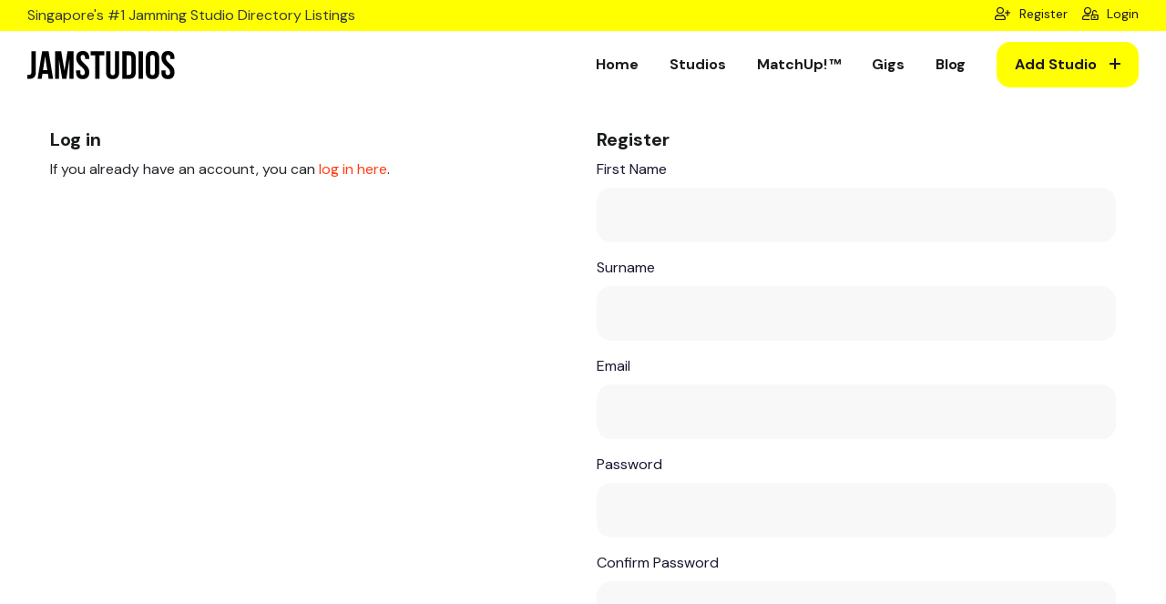

--- FILE ---
content_type: text/html; charset=utf-8
request_url: https://jamstudios.sg/profile
body_size: 7233
content:
<!DOCTYPE html>
<html lang="en-US">
<head>
<link rel="preconnect" href="https://www.googletagmanager.com"/>

<link rel="preconnect" href="https://www.google-analytics.com"/>

<link rel="dns-prefetch" href="https://www.googletagmanager.com"/>

<link rel="dns-prefetch" href="https://www.google-analytics.com"/>
<!-- Google Tag Manager -->
<script>(function(w,d,s,l,i){w[l]=w[l]||[];w[l].push({'gtm.start':new Date().getTime(),event:'gtm.js'});var f=d.getElementsByTagName(s)[0],j=d.createElement(s),dl=l!='dataLayer'?'&l='+l:'';j.async=true;j.src='https://www.googletagmanager.com/gtm.js?id='+i+dl;f.parentNode.insertBefore(j,f);})(window,document,'script','dataLayer','GTM-PKNT9QW');</script>
<!-- End Google Tag Manager -->

    <base href="https://jamstudios.sg/"><!--[if lte IE 6]></base><![endif]-->
    <meta name="generator" content="SilverStripe - https://www.silverstripe.org"/>
<meta http-equiv="Content-Type" content="text/html; charset=utf-8"/>
<meta property="og:title" content="JamStudios.SG - Profile"/>
<meta property="og:description" content="Singapore&#039;s first online portal for the most updated jamming, rehearsal and recording studio listing. Search and book a studio near you fast and easily."/>
<meta property="og:image" content="https://jamstudios.sg/assets/ShareImages/Social.jpg"/>
<meta href="https://jamstudios.sg/" rel="home"/>
<meta name="description" content="Singapore&#039;s first online portal for the most updated jamming, rehearsal and recording studio listing. Search and book a studio near you fast and easily."/>
<link rel="shortcut icon" href="/_resources/themes/app/client/images/favicon.ico"/>

    <title>Register / Log In - Singapore&#039;s #1 Jamming Studio Directory Listings</title>
    <meta name="viewport" content="width=device-width, initial-scale=1.0">

    
    
    
    
    
    
    
    
    
    

    
    
    
    
    
    
    
    
    
    
    
    
    
    
    

    
<link rel="stylesheet" type="text/css" href="/_resources/libs/findup/assets/css/A.animate.css,,qm==1651207136+meanmenu.css,,qm==1651207136+fontawesome.min.css,,qm==1651207136+flaticon.css,,qm==1651207136+bootstrap.min.css,,qm==1651207136+magnafic-popup.min.css,,qm==1651207136+slick.css,,qm==1651207136+spacing.css,,qm==1651207136,Mcc.UhncT8qbZL.css.pagespeed.cf.PH60zrszds.css"/>







<link rel="stylesheet" type="text/css" href="/_resources/themes/app/client/dist/css/style.css?m=1717390034"/>
</head>
<body class="MemberProfilePage index MemberProfilePage-86 profile"><noscript><meta HTTP-EQUIV="refresh" content="0;url='https://jamstudios.sg/profile?PageSpeed=noscript'" /><style><!--table,div,span,font,p{display:none} --></style><div style="display:block">Please click <a href="https://jamstudios.sg/profile?PageSpeed=noscript">here</a> if you are not redirected within a few seconds.</div></noscript>
<!-- Google Tag Manager (noscript) -->
<noscript><iframe src="https://www.googletagmanager.com/ns.html?id=GTM-PKNT9QW" height="0" width="0" style="display:none;visibility:hidden"></iframe></noscript>
<!-- End Google Tag Manager (noscript) -->

    <header class="header-area fixed-top">
    <div class="header-top bg-theme-2">
        <div class="container-fluid">
            <div class="row">
                <div class="col-12 col-xl-6 col-lg-6">
                    <div class="header-info text-center text-lg-left text-dark">
                        Singapore&#039;s #1 Jamming Studio Directory Listings
                    </div>
                </div>
                <div class="col-xl-6 col-lg-6 col-md-4 d-none d-lg-block">
                    <div class="header-info-wrap">
                        <div class="header-info d-flex justify-content-end">
                            
                                <a href="profile" title="Register for an account"><i class="far fa-user-plus"></i> Register</a>
                                <a href="Security/login" title="Login now" class="ml-3"><i class="far fa-user-unlock"></i> Login</a>
                            
                        </div>
                    </div>
                </div>
            </div>
        </div>
    </div>
    <div class="header-style-2 header-spacing">
        <div class="container-fluid">
            <div class="row align-items-center">
                <div class="col-xl-2 col-lg-3 col-md-4 col-8">
                    <div class="logo">
                        <a href="https://jamstudios.sg/" title="Back to home page" class="navbar-brand">
                            <svg width="100%" height="100%" viewBox="0 0 138 27" version="1.1" xmlns="http://www.w3.org/2000/svg" xmlns:xlink="http://www.w3.org/1999/xlink" xml:space="preserve" xmlns:serif="http://www.serif.com/" style="fill-rule:evenodd;clip-rule:evenodd;stroke-linejoin:round;stroke-miterlimit:2;"><g><path d="M0,22.8c0.225,0.025 0.463,0.037 0.713,0.037l0.712,0c0.65,0 1.206,-0.162 1.669,-0.487c0.462,-0.325 0.694,-1 0.694,-2.025l-0,-20.025l4.125,-0l-0,19.725c-0,1.325 -0.163,2.412 -0.488,3.262c-0.325,0.85 -0.762,1.519 -1.312,2.007c-0.55,0.487 -1.182,0.831 -1.894,1.031c-0.713,0.2 -1.456,0.3 -2.232,0.3l-1.012,-0c-0.3,-0 -0.625,-0.025 -0.975,-0.075l-0,-3.75Z" style="fill-rule:nonzero;"/><path d="M14.662,18.225l3.975,-0l-1.987,-13.275l-1.988,13.275Zm9.413,8.325l-4.163,-0l-0.712,-4.763l-5.063,0l-0.712,4.763l-3.788,0l4.2,-26.25l6.038,-0l4.2,26.25Z" style="fill-rule:nonzero;"/><path d="M34.725,18.937l2.812,-18.637l5.738,-0l-0,26.25l-3.9,-0l-0,-18.825l-2.85,18.825l-3.9,-0l-3.075,-18.563l-0,18.563l-3.6,-0l-0,-26.25l5.737,-0l3.038,18.637Z" style="fill-rule:nonzero;"/><path d="M45.75,6.6c-0,-2.125 0.506,-3.756 1.519,-4.894c1.012,-1.137 2.531,-1.706 4.556,-1.706c2.025,0 3.544,0.569 4.556,1.706c1.013,1.138 1.519,2.769 1.519,4.894l-0,1.012l-3.9,0l-0,-1.275c-0,-0.95 -0.181,-1.618 -0.544,-2.006c-0.362,-0.387 -0.869,-0.581 -1.519,-0.581c-0.65,-0 -1.156,0.194 -1.518,0.581c-0.363,0.388 -0.544,1.056 -0.544,2.006c-0,0.9 0.2,1.694 0.6,2.382c0.4,0.687 0.9,1.337 1.5,1.95c0.6,0.612 1.244,1.225 1.931,1.837c0.688,0.613 1.331,1.281 1.931,2.006c0.6,0.725 1.1,1.55 1.5,2.475c0.4,0.925 0.6,2.013 0.6,3.263c0,2.125 -0.518,3.756 -1.556,4.894c-1.037,1.137 -2.569,1.706 -4.594,1.706c-2.025,0 -3.556,-0.569 -4.593,-1.706c-1.038,-1.138 -1.557,-2.769 -1.557,-4.894l0,-1.8l3.9,-0l0,2.062c0,0.95 0.194,1.613 0.582,1.988c0.387,0.375 0.906,0.562 1.556,0.562c0.65,0 1.169,-0.187 1.556,-0.562c0.388,-0.375 0.581,-1.038 0.581,-1.988c0,-0.9 -0.2,-1.693 -0.6,-2.381c-0.4,-0.687 -0.9,-1.337 -1.5,-1.95c-0.6,-0.612 -1.243,-1.225 -1.931,-1.837c-0.687,-0.613 -1.331,-1.282 -1.931,-2.007c-0.6,-0.725 -1.1,-1.55 -1.5,-2.475c-0.4,-0.925 -0.6,-2.012 -0.6,-3.262Z" style="fill-rule:nonzero;"/><path d="M59.175,0.3l12.75,-0l-0,3.75l-4.313,-0l0,22.5l-4.125,-0l0,-22.5l-4.312,-0l-0,-3.75Z" style="fill-rule:nonzero;"/><path d="M77.737,0.3l0,20.25c0,0.95 0.194,1.612 0.582,1.987c0.387,0.375 0.906,0.563 1.556,0.563c0.65,0 1.169,-0.188 1.556,-0.563c0.388,-0.375 0.581,-1.037 0.581,-1.987l0,-20.25l3.9,-0l0,19.988c0,2.125 -0.518,3.756 -1.556,4.893c-1.037,1.138 -2.569,1.706 -4.594,1.706c-2.025,0 -3.556,-0.568 -4.593,-1.706c-1.038,-1.137 -1.557,-2.768 -1.557,-4.893l0,-19.988l4.125,-0Z" style="fill-rule:nonzero;"/><path d="M92.85,4.05l-0,18.75l2.325,-0c0.65,-0 1.162,-0.188 1.537,-0.563c0.375,-0.375 0.563,-1.037 0.563,-1.987l-0,-13.65c-0,-0.95 -0.188,-1.613 -0.563,-1.988c-0.375,-0.375 -0.887,-0.562 -1.537,-0.562l-2.325,-0Zm-4.125,-3.75l6.525,-0c2.075,-0 3.619,0.55 4.631,1.65c1.013,1.1 1.519,2.712 1.519,4.837l-0,13.275c-0,2.125 -0.506,3.738 -1.519,4.838c-1.012,1.1 -2.556,1.65 -4.631,1.65l-6.525,-0l-0,-26.25Z" style="fill-rule:nonzero;"/><rect x="104.025" y="0.3" width="4.125" height="26.25" style="fill-rule:nonzero;"/><path d="M110.813,6.6c-0,-2.125 0.537,-3.756 1.612,-4.894c1.075,-1.137 2.625,-1.706 4.65,-1.706c2.025,0 3.575,0.569 4.65,1.706c1.075,1.138 1.613,2.769 1.613,4.894l-0,13.65c-0,2.125 -0.538,3.756 -1.613,4.894c-1.075,1.137 -2.625,1.706 -4.65,1.706c-2.025,0 -3.575,-0.569 -4.65,-1.706c-1.075,-1.138 -1.612,-2.769 -1.612,-4.894l-0,-13.65Zm4.125,13.912c-0,0.95 0.193,1.619 0.581,2.007c0.387,0.387 0.906,0.581 1.556,0.581c0.65,-0 1.169,-0.194 1.556,-0.581c0.388,-0.388 0.582,-1.057 0.582,-2.007l-0,-14.175c-0,-0.95 -0.194,-1.618 -0.582,-2.006c-0.387,-0.387 -0.906,-0.581 -1.556,-0.581c-0.65,-0 -1.169,0.194 -1.556,0.581c-0.388,0.388 -0.581,1.056 -0.581,2.006l-0,14.175Z" style="fill-rule:nonzero;"/><path d="M125.475,6.6c0,-2.125 0.506,-3.756 1.519,-4.894c1.012,-1.137 2.531,-1.706 4.556,-1.706c2.025,0 3.544,0.569 4.556,1.706c1.013,1.138 1.519,2.769 1.519,4.894l0,1.012l-3.9,0l0,-1.275c0,-0.95 -0.181,-1.618 -0.544,-2.006c-0.362,-0.387 -0.868,-0.581 -1.518,-0.581c-0.65,-0 -1.157,0.194 -1.519,0.581c-0.363,0.388 -0.544,1.056 -0.544,2.006c0,0.9 0.2,1.694 0.6,2.382c0.4,0.687 0.9,1.337 1.5,1.95c0.6,0.612 1.244,1.225 1.931,1.837c0.688,0.613 1.332,1.281 1.932,2.006c0.6,0.725 1.1,1.55 1.5,2.475c0.4,0.925 0.6,2.013 0.6,3.263c-0,2.125 -0.519,3.756 -1.557,4.894c-1.037,1.137 -2.568,1.706 -4.593,1.706c-2.025,0 -3.557,-0.569 -4.594,-1.706c-1.038,-1.138 -1.556,-2.769 -1.556,-4.894l-0,-1.8l3.9,-0l-0,2.062c-0,0.95 0.193,1.613 0.581,1.988c0.387,0.375 0.906,0.562 1.556,0.562c0.65,0 1.169,-0.187 1.556,-0.562c0.388,-0.375 0.582,-1.038 0.582,-1.988c-0,-0.9 -0.2,-1.693 -0.6,-2.381c-0.4,-0.687 -0.9,-1.337 -1.5,-1.95c-0.6,-0.612 -1.244,-1.225 -1.932,-1.837c-0.687,-0.613 -1.331,-1.282 -1.931,-2.007c-0.6,-0.725 -1.1,-1.55 -1.5,-2.475c-0.4,-0.925 -0.6,-2.012 -0.6,-3.262Z" style="fill-rule:nonzero;"/></g></svg>

                        </a>
                    </div>
                </div>
                <div class="col-xl-10 col-lg-9 col-md-8 col-4 text-right">
                    <div class="d-none d-lg-inline-block">
                        <div class="main-menu">
                            <nav id="mobile-menu">
                                <ul id="menu-main-menu">
                                    
                                        
                                            
                                                
                                                    <li>
                                                        <a href="/" title="Navigate to Home">Home</a>
                                                    </li>
                                                
                                                    <li>
                                                        <a href="/studios/" title="Navigate to Studios">Studios</a>
                                                    </li>
                                                
                                                    <li>
                                                        <a href="/matchup/" title="Navigate to MatchUp!">MatchUp!</a>
                                                    </li>
                                                
                                                    <li>
                                                        <a href="/gigs/" title="Navigate to Gigs">Gigs</a>
                                                    </li>
                                                
                                                    <li>
                                                        <a href="/blog/" title="Navigate to Blog">Blog</a>
                                                    </li>
                                                
                                            
                                        
                                    
                                </ul>
                            </nav>
                        </div>
                    </div>
                    <div class="d-inline-block ">
                        <div class="header-btn d-none d-lg-block">
                            
                                <a href="/add-studio/" title="Navigate to Add Studio">
                                    Add Studio <i class="far fa-plus"></i>
                                </a>
                            
                        </div>
                        <div class="menu-open ml-20 d-inline-block d-lg-none has-transform">
                            <a href="javascript:void(0)">
                                <svg xmlns="http://www.w3.org/2000/svg" width="23px" height="24px">
                                    <path fill-rule="evenodd" fill="rgb(24, 27, 29)" d="M22.375,12.635 L8.250,12.635 C7.905,12.635 7.625,12.350 7.625,12.000 C7.625,11.649 7.905,11.365 8.250,11.365 L22.375,11.365 C22.720,11.365 23.000,11.649 23.000,12.000 C23.000,12.350 22.720,12.635 22.375,12.635 ZM22.375,3.746 L8.250,3.746 C7.905,3.746 7.625,3.461 7.625,3.111 C7.625,2.760 7.905,2.476 8.250,2.476 L22.375,2.476 C22.720,2.476 23.000,2.760 23.000,3.111 C23.000,3.461 22.720,3.746 22.375,3.746 ZM3.062,24.000 C1.371,24.000 0.000,22.607 0.000,20.888 C0.000,19.170 1.371,17.777 3.062,17.777 C4.754,17.777 6.125,19.170 6.125,20.888 C6.125,22.607 4.754,24.000 3.062,24.000 ZM3.062,19.047 C2.061,19.047 1.250,19.872 1.250,20.888 C1.250,21.905 2.061,22.730 3.062,22.730 C4.063,22.730 4.875,21.905 4.875,20.888 C4.875,19.872 4.063,19.047 3.062,19.047 ZM3.062,15.111 C1.371,15.111 0.000,13.718 0.000,12.000 C0.000,10.282 1.371,8.888 3.062,8.888 C4.754,8.888 6.125,10.282 6.125,12.000 C6.125,13.718 4.754,15.111 3.062,15.111 ZM3.062,10.159 C2.061,10.159 1.250,10.983 1.250,12.000 C1.250,13.017 2.061,13.841 3.062,13.841 C4.063,13.841 4.875,13.017 4.875,12.000 C4.875,10.983 4.063,10.159 3.062,10.159 ZM3.062,6.222 C1.371,6.222 0.000,4.829 0.000,3.111 C0.000,1.393 1.371,-0.000 3.062,-0.000 C4.754,-0.000 6.125,1.393 6.125,3.111 C6.125,4.829 4.754,6.222 3.062,6.222 ZM3.062,1.270 C2.061,1.270 1.250,2.094 1.250,3.111 C1.250,4.128 2.061,4.952 3.062,4.952 C4.063,4.952 4.875,4.128 4.875,3.111 C4.875,2.094 4.063,1.270 3.062,1.270 ZM8.250,20.254 L22.375,20.254 C22.720,20.254 23.000,20.538 23.000,20.888 C23.000,21.239 22.720,21.524 22.375,21.524 L8.250,21.524 C7.905,21.524 7.625,21.239 7.625,20.888 C7.625,20.538 7.905,20.254 8.250,20.254 Z"/>
                                </svg>
                            </a>
                        </div>
                    </div>
                </div>
            </div>
        </div>
    </div>
</header>

<!-- slide-bar start -->
<div class="fix">
    <div class="side-info side-info-2 d-lg-none">
        <button class="side-info-close"><i class="fal fa-times"></i></button>

        <div class="mobile-menu"></div>

        
            <a href="/add-studio/" title="Navigate to Add Studio" class="btn btn-primary rounded-0 w-100 text-center mt-2">
                Add Studio <i class="far fa-plus"></i>
            </a>
        

        <div class="side-bar-footer">
            
                <a href="profile" title="Register for an account"><i class="far fa-user-plus"></i> Register</a>
                <a href="Security/login" title="Login now"><i class="far fa-user-unlock"></i> Login</a>
            
        </div>
    </div>
</div>
<div class="offcanvas-overlay"></div>
<!-- slide-bar end -->

    <main>
        
    <div class="container">
    <div class="row">
        <div class="col-12 col-md-6 mb-3 mb-md-0">
            <h2>Log in</h2>
            <p>If you already have an account, you can <a href='/Security/login?BackURL=%2Fprofile%2F'>log in here</a>.</p>

            
        </div>
        <div class="col-12 col-md-6">
            <h2>Register</h2>

            
<form id="Form_RegisterForm" action="/profile/RegisterForm/" method="POST" enctype="application/x-www-form-urlencoded">

    
    <div id="Form_RegisterForm_error" class="message alert " style="display: none"></div>
    

    <fieldset>
        
        
            <div id="Form_RegisterForm_FirstName_Holder" class="field form-group text">
	<label class="left" for="Form_RegisterForm_FirstName">First Name</label>
		<input type="text" name="FirstName" class="text input-default" id="Form_RegisterForm_FirstName" required="required" aria-required="true" maxLength="255" size="30"/>
	
	
	
</div>

        
            <div id="Form_RegisterForm_Surname_Holder" class="field form-group text">
	<label class="left" for="Form_RegisterForm_Surname">Surname</label>
		<input type="text" name="Surname" class="text input-default" id="Form_RegisterForm_Surname" required="required" aria-required="true" maxLength="255" size="30"/>
	
	
	
</div>

        
            <div id="Form_RegisterForm_Email_Holder" class="field form-group text">
	<label class="left" for="Form_RegisterForm_Email">Email</label>
		<input type="text" name="Email" class="text input-default" id="Form_RegisterForm_Email" required="required" aria-required="true" maxLength="254" size="30"/>
	
	
	
</div>

        
            <div id="Form_RegisterForm_Password_Holder" class="field form-group confirmedpassword form-group--no-label">
	
		<div id="Password_Password_Holder" class="field form-group text password">
	<label class="left" for="Password_Password">Password</label>
		<input type="password" name="Password[_Password]" class="text password input-default" id="Password_Password" autocomplete="off"/>
	
	
	
</div>
<div id="Password_ConfirmPassword_Holder" class="field form-group text password">
	<label class="left" for="Password_ConfirmPassword">Confirm Password</label>
		<input type="password" name="Password[_ConfirmPassword]" class="text password input-default" id="Password_ConfirmPassword" autocomplete="off"/>
	
	
	
</div>

	
	
	
</div>

        
            <div id="Form_RegisterForm_Genres_Holder" class="field form-group optionset checkboxset">
	<label class="left" for="Form_RegisterForm_Genres">Genres</label>
		<ul id="Form_RegisterForm_Genres" class="optionset checkboxset">
    
        
            <li class="odd val1 review-condition">
                <input id="Form_RegisterForm_Genres_1" class="checkbox" name="Genres[1]" type="checkbox" value="1"/>
                <label for="Form_RegisterForm_Genres_1">Rock</label>
            </li>
        
            <li class="even val2 review-condition">
                <input id="Form_RegisterForm_Genres_2" class="checkbox" name="Genres[2]" type="checkbox" value="2"/>
                <label for="Form_RegisterForm_Genres_2">Blues</label>
            </li>
        
            <li class="odd val3 review-condition">
                <input id="Form_RegisterForm_Genres_3" class="checkbox" name="Genres[3]" type="checkbox" value="3"/>
                <label for="Form_RegisterForm_Genres_3">Country</label>
            </li>
        
            <li class="even val4 review-condition">
                <input id="Form_RegisterForm_Genres_4" class="checkbox" name="Genres[4]" type="checkbox" value="4"/>
                <label for="Form_RegisterForm_Genres_4">Soul</label>
            </li>
        
            <li class="odd val5 review-condition">
                <input id="Form_RegisterForm_Genres_5" class="checkbox" name="Genres[5]" type="checkbox" value="5"/>
                <label for="Form_RegisterForm_Genres_5">Classical</label>
            </li>
        
            <li class="even val6 review-condition">
                <input id="Form_RegisterForm_Genres_6" class="checkbox" name="Genres[6]" type="checkbox" value="6"/>
                <label for="Form_RegisterForm_Genres_6">Pop</label>
            </li>
        
            <li class="odd val7 review-condition">
                <input id="Form_RegisterForm_Genres_7" class="checkbox" name="Genres[7]" type="checkbox" value="7"/>
                <label for="Form_RegisterForm_Genres_7">Jazz</label>
            </li>
        
            <li class="even val8 review-condition">
                <input id="Form_RegisterForm_Genres_8" class="checkbox" name="Genres[8]" type="checkbox" value="8"/>
                <label for="Form_RegisterForm_Genres_8">R&amp;B</label>
            </li>
        
            <li class="odd val9 review-condition">
                <input id="Form_RegisterForm_Genres_9" class="checkbox" name="Genres[9]" type="checkbox" value="9"/>
                <label for="Form_RegisterForm_Genres_9">Punk Rock</label>
            </li>
        
            <li class="even val10 review-condition">
                <input id="Form_RegisterForm_Genres_10" class="checkbox" name="Genres[10]" type="checkbox" value="10"/>
                <label for="Form_RegisterForm_Genres_10">Heavy Metal</label>
            </li>
        
            <li class="odd val11 review-condition">
                <input id="Form_RegisterForm_Genres_11" class="checkbox" name="Genres[11]" type="checkbox" value="11"/>
                <label for="Form_RegisterForm_Genres_11">Funk</label>
            </li>
        
            <li class="even val12 review-condition">
                <input id="Form_RegisterForm_Genres_12" class="checkbox" name="Genres[12]" type="checkbox" value="12"/>
                <label for="Form_RegisterForm_Genres_12">Alternative Rock</label>
            </li>
        
            <li class="odd val13 review-condition">
                <input id="Form_RegisterForm_Genres_13" class="checkbox" name="Genres[13]" type="checkbox" value="13"/>
                <label for="Form_RegisterForm_Genres_13">Independent</label>
            </li>
        
            <li class="even val14 review-condition">
                <input id="Form_RegisterForm_Genres_14" class="checkbox" name="Genres[14]" type="checkbox" value="14"/>
                <label for="Form_RegisterForm_Genres_14">Rock &amp; Roll</label>
            </li>
        
            <li class="odd val15 review-condition">
                <input id="Form_RegisterForm_Genres_15" class="checkbox" name="Genres[15]" type="checkbox" value="15"/>
                <label for="Form_RegisterForm_Genres_15">Japanese Rock</label>
            </li>
        
            <li class="even val16 review-condition">
                <input id="Form_RegisterForm_Genres_16" class="checkbox" name="Genres[16]" type="checkbox" value="16"/>
                <label for="Form_RegisterForm_Genres_16">Visual Kei</label>
            </li>
        
            <li class="odd val17 review-condition">
                <input id="Form_RegisterForm_Genres_17" class="checkbox" name="Genres[17]" type="checkbox" value="17"/>
                <label for="Form_RegisterForm_Genres_17">J-Pop</label>
            </li>
        
    
</ul>
	
	
	
</div>

        
            <div id="Form_RegisterForm_Instruments_Holder" class="field form-group optionset checkboxset">
	<label class="left" for="Form_RegisterForm_Instruments">Instruments</label>
		<ul id="Form_RegisterForm_Instruments" class="optionset checkboxset">
    
        
            <li class="odd val1 review-condition">
                <input id="Form_RegisterForm_Instruments_1" class="checkbox" name="Instruments[1]" type="checkbox" value="1"/>
                <label for="Form_RegisterForm_Instruments_1">DJ</label>
            </li>
        
            <li class="even val2 review-condition">
                <input id="Form_RegisterForm_Instruments_2" class="checkbox" name="Instruments[2]" type="checkbox" value="2"/>
                <label for="Form_RegisterForm_Instruments_2">Guitarist</label>
            </li>
        
            <li class="odd val3 review-condition">
                <input id="Form_RegisterForm_Instruments_3" class="checkbox" name="Instruments[3]" type="checkbox" value="3"/>
                <label for="Form_RegisterForm_Instruments_3">Bass Guitarist</label>
            </li>
        
            <li class="even val4 review-condition">
                <input id="Form_RegisterForm_Instruments_4" class="checkbox" name="Instruments[4]" type="checkbox" value="4"/>
                <label for="Form_RegisterForm_Instruments_4">Percussionist / Drummer</label>
            </li>
        
            <li class="odd val5 review-condition">
                <input id="Form_RegisterForm_Instruments_5" class="checkbox" name="Instruments[5]" type="checkbox" value="5"/>
                <label for="Form_RegisterForm_Instruments_5">Vocalist</label>
            </li>
        
            <li class="even val6 review-condition">
                <input id="Form_RegisterForm_Instruments_6" class="checkbox" name="Instruments[6]" type="checkbox" value="6"/>
                <label for="Form_RegisterForm_Instruments_6">Ukulele Player</label>
            </li>
        
            <li class="odd val7 review-condition">
                <input id="Form_RegisterForm_Instruments_7" class="checkbox" name="Instruments[7]" type="checkbox" value="7"/>
                <label for="Form_RegisterForm_Instruments_7">Keyboardist</label>
            </li>
        
    
</ul>
	
	
	
</div>

        
            <input type="hidden" name="SecurityID" value="877f41f61be41dfee7c5c1bcada50f08d4013512" class="hidden" id="Form_RegisterForm_SecurityID"/>
        
            <div id="Form_RegisterForm_Captcha_Holder" class="field form-group nocaptcha form-group--no-label">
	
		<div class="g-recaptcha" id="Nocaptcha-Form_RegisterForm_Captcha" data-sitekey="6LcAGrAfAAAAAOagPtwxCxU0jRqbKcHX6I0XbwRR" data-theme="light" data-type="image" data-size="normal" data-form="Form_RegisterForm" data-badge=""></div>


<noscript>
    <p>You must enable JavaScript to submit this form</p>
</noscript>
	
	
	
</div>

        
        <div class="clear"><!-- --></div>
    </fieldset>

    
    <div class="btn-toolbar">
        
            <input type="submit" name="action_register" value="Register" class="action btn btn-primary" id="Form_RegisterForm_action_register"/>
        
    </div>
    

</form>


        </div>
    </div>
</div>



    </main>
    <!-- back to top start -->
    <div class="progress-wrap">
        <svg class="progress-circle svg-content" width="100%" height="100%" viewBox="-1 -1 102 102">
            <path d="M50,1 a49,49 0 0,1 0,98 a49,49 0 0,1 0,-98"/>
        </svg>
    </div>
    <!-- back to top end -->
    <footer class="footer-area-2">
    <div class="container">
        <div class="row pt-75 pb-50 pb-lg-0 pb-md-0 pb-xs-0">
            <div class="col-xl-3 col-md-12">
                <div class="footer-widget-2 about-widget">
                    <div class="footer-logo">
                        <a href="https://jamstudios.sg/">
                            <svg width="100%" height="100%" viewBox="0 0 138 27" version="1.1" xmlns="http://www.w3.org/2000/svg" xmlns:xlink="http://www.w3.org/1999/xlink" xml:space="preserve" xmlns:serif="http://www.serif.com/" style="fill-rule:evenodd;clip-rule:evenodd;stroke-linejoin:round;stroke-miterlimit:2;"><g><path d="M0,22.8c0.225,0.025 0.463,0.037 0.713,0.037l0.712,0c0.65,0 1.206,-0.162 1.669,-0.487c0.462,-0.325 0.694,-1 0.694,-2.025l-0,-20.025l4.125,-0l-0,19.725c-0,1.325 -0.163,2.412 -0.488,3.262c-0.325,0.85 -0.762,1.519 -1.312,2.007c-0.55,0.487 -1.182,0.831 -1.894,1.031c-0.713,0.2 -1.456,0.3 -2.232,0.3l-1.012,-0c-0.3,-0 -0.625,-0.025 -0.975,-0.075l-0,-3.75Z" style="fill-rule:nonzero;"/><path d="M14.662,18.225l3.975,-0l-1.987,-13.275l-1.988,13.275Zm9.413,8.325l-4.163,-0l-0.712,-4.763l-5.063,0l-0.712,4.763l-3.788,0l4.2,-26.25l6.038,-0l4.2,26.25Z" style="fill-rule:nonzero;"/><path d="M34.725,18.937l2.812,-18.637l5.738,-0l-0,26.25l-3.9,-0l-0,-18.825l-2.85,18.825l-3.9,-0l-3.075,-18.563l-0,18.563l-3.6,-0l-0,-26.25l5.737,-0l3.038,18.637Z" style="fill-rule:nonzero;"/><path d="M45.75,6.6c-0,-2.125 0.506,-3.756 1.519,-4.894c1.012,-1.137 2.531,-1.706 4.556,-1.706c2.025,0 3.544,0.569 4.556,1.706c1.013,1.138 1.519,2.769 1.519,4.894l-0,1.012l-3.9,0l-0,-1.275c-0,-0.95 -0.181,-1.618 -0.544,-2.006c-0.362,-0.387 -0.869,-0.581 -1.519,-0.581c-0.65,-0 -1.156,0.194 -1.518,0.581c-0.363,0.388 -0.544,1.056 -0.544,2.006c-0,0.9 0.2,1.694 0.6,2.382c0.4,0.687 0.9,1.337 1.5,1.95c0.6,0.612 1.244,1.225 1.931,1.837c0.688,0.613 1.331,1.281 1.931,2.006c0.6,0.725 1.1,1.55 1.5,2.475c0.4,0.925 0.6,2.013 0.6,3.263c0,2.125 -0.518,3.756 -1.556,4.894c-1.037,1.137 -2.569,1.706 -4.594,1.706c-2.025,0 -3.556,-0.569 -4.593,-1.706c-1.038,-1.138 -1.557,-2.769 -1.557,-4.894l0,-1.8l3.9,-0l0,2.062c0,0.95 0.194,1.613 0.582,1.988c0.387,0.375 0.906,0.562 1.556,0.562c0.65,0 1.169,-0.187 1.556,-0.562c0.388,-0.375 0.581,-1.038 0.581,-1.988c0,-0.9 -0.2,-1.693 -0.6,-2.381c-0.4,-0.687 -0.9,-1.337 -1.5,-1.95c-0.6,-0.612 -1.243,-1.225 -1.931,-1.837c-0.687,-0.613 -1.331,-1.282 -1.931,-2.007c-0.6,-0.725 -1.1,-1.55 -1.5,-2.475c-0.4,-0.925 -0.6,-2.012 -0.6,-3.262Z" style="fill-rule:nonzero;"/><path d="M59.175,0.3l12.75,-0l-0,3.75l-4.313,-0l0,22.5l-4.125,-0l0,-22.5l-4.312,-0l-0,-3.75Z" style="fill-rule:nonzero;"/><path d="M77.737,0.3l0,20.25c0,0.95 0.194,1.612 0.582,1.987c0.387,0.375 0.906,0.563 1.556,0.563c0.65,0 1.169,-0.188 1.556,-0.563c0.388,-0.375 0.581,-1.037 0.581,-1.987l0,-20.25l3.9,-0l0,19.988c0,2.125 -0.518,3.756 -1.556,4.893c-1.037,1.138 -2.569,1.706 -4.594,1.706c-2.025,0 -3.556,-0.568 -4.593,-1.706c-1.038,-1.137 -1.557,-2.768 -1.557,-4.893l0,-19.988l4.125,-0Z" style="fill-rule:nonzero;"/><path d="M92.85,4.05l-0,18.75l2.325,-0c0.65,-0 1.162,-0.188 1.537,-0.563c0.375,-0.375 0.563,-1.037 0.563,-1.987l-0,-13.65c-0,-0.95 -0.188,-1.613 -0.563,-1.988c-0.375,-0.375 -0.887,-0.562 -1.537,-0.562l-2.325,-0Zm-4.125,-3.75l6.525,-0c2.075,-0 3.619,0.55 4.631,1.65c1.013,1.1 1.519,2.712 1.519,4.837l-0,13.275c-0,2.125 -0.506,3.738 -1.519,4.838c-1.012,1.1 -2.556,1.65 -4.631,1.65l-6.525,-0l-0,-26.25Z" style="fill-rule:nonzero;"/><rect x="104.025" y="0.3" width="4.125" height="26.25" style="fill-rule:nonzero;"/><path d="M110.813,6.6c-0,-2.125 0.537,-3.756 1.612,-4.894c1.075,-1.137 2.625,-1.706 4.65,-1.706c2.025,0 3.575,0.569 4.65,1.706c1.075,1.138 1.613,2.769 1.613,4.894l-0,13.65c-0,2.125 -0.538,3.756 -1.613,4.894c-1.075,1.137 -2.625,1.706 -4.65,1.706c-2.025,0 -3.575,-0.569 -4.65,-1.706c-1.075,-1.138 -1.612,-2.769 -1.612,-4.894l-0,-13.65Zm4.125,13.912c-0,0.95 0.193,1.619 0.581,2.007c0.387,0.387 0.906,0.581 1.556,0.581c0.65,-0 1.169,-0.194 1.556,-0.581c0.388,-0.388 0.582,-1.057 0.582,-2.007l-0,-14.175c-0,-0.95 -0.194,-1.618 -0.582,-2.006c-0.387,-0.387 -0.906,-0.581 -1.556,-0.581c-0.65,-0 -1.169,0.194 -1.556,0.581c-0.388,0.388 -0.581,1.056 -0.581,2.006l-0,14.175Z" style="fill-rule:nonzero;"/><path d="M125.475,6.6c0,-2.125 0.506,-3.756 1.519,-4.894c1.012,-1.137 2.531,-1.706 4.556,-1.706c2.025,0 3.544,0.569 4.556,1.706c1.013,1.138 1.519,2.769 1.519,4.894l0,1.012l-3.9,0l0,-1.275c0,-0.95 -0.181,-1.618 -0.544,-2.006c-0.362,-0.387 -0.868,-0.581 -1.518,-0.581c-0.65,-0 -1.157,0.194 -1.519,0.581c-0.363,0.388 -0.544,1.056 -0.544,2.006c0,0.9 0.2,1.694 0.6,2.382c0.4,0.687 0.9,1.337 1.5,1.95c0.6,0.612 1.244,1.225 1.931,1.837c0.688,0.613 1.332,1.281 1.932,2.006c0.6,0.725 1.1,1.55 1.5,2.475c0.4,0.925 0.6,2.013 0.6,3.263c-0,2.125 -0.519,3.756 -1.557,4.894c-1.037,1.137 -2.568,1.706 -4.593,1.706c-2.025,0 -3.557,-0.569 -4.594,-1.706c-1.038,-1.138 -1.556,-2.769 -1.556,-4.894l-0,-1.8l3.9,-0l-0,2.062c-0,0.95 0.193,1.613 0.581,1.988c0.387,0.375 0.906,0.562 1.556,0.562c0.65,0 1.169,-0.187 1.556,-0.562c0.388,-0.375 0.582,-1.038 0.582,-1.988c-0,-0.9 -0.2,-1.693 -0.6,-2.381c-0.4,-0.687 -0.9,-1.337 -1.5,-1.95c-0.6,-0.612 -1.244,-1.225 -1.932,-1.837c-0.687,-0.613 -1.331,-1.282 -1.931,-2.007c-0.6,-0.725 -1.1,-1.55 -1.5,-2.475c-0.4,-0.925 -0.6,-2.012 -0.6,-3.262Z" style="fill-rule:nonzero;"/></g></svg>

                        </a>
                    </div>
                    <p>
                        Singapore's first online portal for the most updated jamming, rehearsal and recording studio listing. Search and book a studio near you fast and easily.
                    </p>
                    
    <div class="social-logo">
        
            <a href="https://www.facebook.com/jamstudios.sg" title="Go to Facebook" target="_blank"><i class="fab fa-facebook"></i></a>
        
            <a href="https://www.instagram.com/jamstudiossg" title="Go to Instagram" target="_blank"><i class="fab fa-instagram"></i></a>
        
    </div>


                </div>
            </div>
            <div class="col-xl-9">
                <div class="row pb-40">
                    <div class="col-xl-4 col-lg-4 col-md-6">
                        <div class="footer-widget-2 menu-widget">
                            <h3 class="widget-title mb-0 border-0 pb-30-important">Navigation</h3>
                            <ul>
                                
                                    
                                        
                                            
                                                <li><a href="/studios/" title="Navigate to Studios">Studios</a></li>
                                            
                                                <li><a href="/matchup/" title="Navigate to MatchUp!">MatchUp!</a></li>
                                            
                                                <li><a href="/gigs/" title="Navigate to Gigs">Gigs</a></li>
                                            
                                                <li><a href="/blog/" title="Navigate to Blog">Blog</a></li>
                                            
                                                <li><a href="/profile/" title="Navigate to My Account">My Account</a></li>
                                            
                                                <li><a href="/privacy-policy/" title="Navigate to Privacy Policy">Privacy Policy</a></li>
                                            
                                                <li><a href="/contact-us/" title="Navigate to Contact Us">Contact Us</a></li>
                                            
                                        
                                    
                                
                            </ul>
                        </div>
                    </div>
                    <div class="col-xl-8 col-lg-8">
                        <div class="footer-widget-2 latest-news-widget">
                            <h3 class="widget-title mb-0 border-0 pb-30-important">Upcoming Gigs</h3>
                            
                                <div class="single-news-widget">
                                    <p>No upcoming events. Stay tuned for updates.</p>
                                </div>
                            
                        </div>
                    </div>
                </div>
            </div>
        </div>

        <div class="row">
            <div class="col-12">
                <div class="footer-copyright text-left text-lg-center">
                    <p>Copyright © 2026 <a href="https://jamstudios.sg/" title="Go to JamStudios.SG">JamStudios.SG</a>. All Reserved</p>
                    <small>Developed by <a href="https://swiftdev.sg/" title="Singapore Web Design Company">Swift DevLabs</a></small>
                </div>
            </div>
        </div>
    </div>
</footer>

<script type="application/javascript" src="/_resources/themes/app/client/dist/js/script.js,qm=1651207136.pagespeed.jm.oI93bcjWPM.js"></script>
<script type="application/javascript" src="https://pagead2.googlesyndication.com/pagead/js/adsbygoogle.js?client=ca-pub-3298191293328742" crossorigin="anonymous"></script>
<script type="application/javascript" src="/_resources/vendor/silverstripe/admin/thirdparty/jquery/jquery.js,qm=1655180593.pagespeed.jm.Nl3dteqZGn.js"></script>
<script src="/_resources/vendor,_symbiote,_silverstripe-memberprofiles,_client,_javascript,_ConfirmedPasswordField.js,qm==1590937822+libs,_findup,_assets,_js,_meanmenu.min.js,qm==1651207136+libs,_findup,_assets,_js,_slick.min.js,qm==1651207136+libs,_findup,_assets,_js,_imagesloaded.pkgd.min.js,qm==1651207136+libs,_findup,_assets,_js,_isotope.pkgd.min.js,qm==1651207136+libs,_findup,_assets,_js,_back-to-top.min.js,qm==1651207136.pagespeed.jc.uiU-duLhXK.js"></script><script>eval(mod_pagespeed_Jz46lDnfhy);</script>
<script>eval(mod_pagespeed_YtxCrcn9sy);</script>
<script>eval(mod_pagespeed_bhaSePuUpI);</script>
<script>eval(mod_pagespeed_$1To57AD1B);</script>
<script>eval(mod_pagespeed_S5Dfjto5aa);</script>
<script>eval(mod_pagespeed_JgjsQf_6Ao);</script>
<script src="/_resources/libs,_findup,_assets,_js,_nice-select.min.js,qm==1651207136+libs,_findup,_assets,_js,_script.js,qm==1651905907+vendor,_undefinedoffset,_silverstripe-nocaptcha,_javascript,_NocaptchaField.js,qm==1639347396.pagespeed.jc.qpsK_JyaGV.js"></script><script>eval(mod_pagespeed_XMeW7$JXzX);</script>
<script>eval(mod_pagespeed_TMUE_ZL$Hj);</script>
<script>eval(mod_pagespeed_6BZLyLeKL2);</script>
<script type="application/javascript">//<![CDATA[
if(jQuery(".adsbygoogle").length){jQuery(".adsbygoogle").each(function(){(adsbygoogle=window.adsbygoogle||[]).push({});});}
//]]></script>
<script type="application/javascript">//<![CDATA[
(function(){var gr=document.createElement('script');gr.type='text/javascript';gr.async=true;gr.src=('https:'==document.location.protocol?'https://www':'http://www')+'.google.com/recaptcha/api.js?render=explicit&hl=en&onload=noCaptchaFieldRender';var s=document.getElementsByTagName('script')[0];s.parentNode.insertBefore(gr,s);})();
//]]></script>
<script type="application/javascript">//<![CDATA[
var _noCaptchaFields=_noCaptchaFields||[];_noCaptchaFields.push('Form_RegisterForm_Captcha');var _noCaptchaValidationExemptActions=_noCaptchaValidationExemptActions||[];_noCaptchaValidationExemptActions.push('');
//]]></script>
<script defer src="https://static.cloudflareinsights.com/beacon.min.js/vcd15cbe7772f49c399c6a5babf22c1241717689176015" integrity="sha512-ZpsOmlRQV6y907TI0dKBHq9Md29nnaEIPlkf84rnaERnq6zvWvPUqr2ft8M1aS28oN72PdrCzSjY4U6VaAw1EQ==" data-cf-beacon='{"version":"2024.11.0","token":"0eacc031c22e48caa6e71f4e0c5a51b1","r":1,"server_timing":{"name":{"cfCacheStatus":true,"cfEdge":true,"cfExtPri":true,"cfL4":true,"cfOrigin":true,"cfSpeedBrain":true},"location_startswith":null}}' crossorigin="anonymous"></script>
</body>
</html>


--- FILE ---
content_type: text/html; charset=utf-8
request_url: https://www.google.com/recaptcha/api2/anchor?ar=1&k=6LcAGrAfAAAAAOagPtwxCxU0jRqbKcHX6I0XbwRR&co=aHR0cHM6Ly9qYW1zdHVkaW9zLnNnOjQ0Mw..&hl=en&type=image&v=PoyoqOPhxBO7pBk68S4YbpHZ&theme=light&size=normal&anchor-ms=20000&execute-ms=30000&cb=hmn2sjcmzr1r
body_size: 49443
content:
<!DOCTYPE HTML><html dir="ltr" lang="en"><head><meta http-equiv="Content-Type" content="text/html; charset=UTF-8">
<meta http-equiv="X-UA-Compatible" content="IE=edge">
<title>reCAPTCHA</title>
<style type="text/css">
/* cyrillic-ext */
@font-face {
  font-family: 'Roboto';
  font-style: normal;
  font-weight: 400;
  font-stretch: 100%;
  src: url(//fonts.gstatic.com/s/roboto/v48/KFO7CnqEu92Fr1ME7kSn66aGLdTylUAMa3GUBHMdazTgWw.woff2) format('woff2');
  unicode-range: U+0460-052F, U+1C80-1C8A, U+20B4, U+2DE0-2DFF, U+A640-A69F, U+FE2E-FE2F;
}
/* cyrillic */
@font-face {
  font-family: 'Roboto';
  font-style: normal;
  font-weight: 400;
  font-stretch: 100%;
  src: url(//fonts.gstatic.com/s/roboto/v48/KFO7CnqEu92Fr1ME7kSn66aGLdTylUAMa3iUBHMdazTgWw.woff2) format('woff2');
  unicode-range: U+0301, U+0400-045F, U+0490-0491, U+04B0-04B1, U+2116;
}
/* greek-ext */
@font-face {
  font-family: 'Roboto';
  font-style: normal;
  font-weight: 400;
  font-stretch: 100%;
  src: url(//fonts.gstatic.com/s/roboto/v48/KFO7CnqEu92Fr1ME7kSn66aGLdTylUAMa3CUBHMdazTgWw.woff2) format('woff2');
  unicode-range: U+1F00-1FFF;
}
/* greek */
@font-face {
  font-family: 'Roboto';
  font-style: normal;
  font-weight: 400;
  font-stretch: 100%;
  src: url(//fonts.gstatic.com/s/roboto/v48/KFO7CnqEu92Fr1ME7kSn66aGLdTylUAMa3-UBHMdazTgWw.woff2) format('woff2');
  unicode-range: U+0370-0377, U+037A-037F, U+0384-038A, U+038C, U+038E-03A1, U+03A3-03FF;
}
/* math */
@font-face {
  font-family: 'Roboto';
  font-style: normal;
  font-weight: 400;
  font-stretch: 100%;
  src: url(//fonts.gstatic.com/s/roboto/v48/KFO7CnqEu92Fr1ME7kSn66aGLdTylUAMawCUBHMdazTgWw.woff2) format('woff2');
  unicode-range: U+0302-0303, U+0305, U+0307-0308, U+0310, U+0312, U+0315, U+031A, U+0326-0327, U+032C, U+032F-0330, U+0332-0333, U+0338, U+033A, U+0346, U+034D, U+0391-03A1, U+03A3-03A9, U+03B1-03C9, U+03D1, U+03D5-03D6, U+03F0-03F1, U+03F4-03F5, U+2016-2017, U+2034-2038, U+203C, U+2040, U+2043, U+2047, U+2050, U+2057, U+205F, U+2070-2071, U+2074-208E, U+2090-209C, U+20D0-20DC, U+20E1, U+20E5-20EF, U+2100-2112, U+2114-2115, U+2117-2121, U+2123-214F, U+2190, U+2192, U+2194-21AE, U+21B0-21E5, U+21F1-21F2, U+21F4-2211, U+2213-2214, U+2216-22FF, U+2308-230B, U+2310, U+2319, U+231C-2321, U+2336-237A, U+237C, U+2395, U+239B-23B7, U+23D0, U+23DC-23E1, U+2474-2475, U+25AF, U+25B3, U+25B7, U+25BD, U+25C1, U+25CA, U+25CC, U+25FB, U+266D-266F, U+27C0-27FF, U+2900-2AFF, U+2B0E-2B11, U+2B30-2B4C, U+2BFE, U+3030, U+FF5B, U+FF5D, U+1D400-1D7FF, U+1EE00-1EEFF;
}
/* symbols */
@font-face {
  font-family: 'Roboto';
  font-style: normal;
  font-weight: 400;
  font-stretch: 100%;
  src: url(//fonts.gstatic.com/s/roboto/v48/KFO7CnqEu92Fr1ME7kSn66aGLdTylUAMaxKUBHMdazTgWw.woff2) format('woff2');
  unicode-range: U+0001-000C, U+000E-001F, U+007F-009F, U+20DD-20E0, U+20E2-20E4, U+2150-218F, U+2190, U+2192, U+2194-2199, U+21AF, U+21E6-21F0, U+21F3, U+2218-2219, U+2299, U+22C4-22C6, U+2300-243F, U+2440-244A, U+2460-24FF, U+25A0-27BF, U+2800-28FF, U+2921-2922, U+2981, U+29BF, U+29EB, U+2B00-2BFF, U+4DC0-4DFF, U+FFF9-FFFB, U+10140-1018E, U+10190-1019C, U+101A0, U+101D0-101FD, U+102E0-102FB, U+10E60-10E7E, U+1D2C0-1D2D3, U+1D2E0-1D37F, U+1F000-1F0FF, U+1F100-1F1AD, U+1F1E6-1F1FF, U+1F30D-1F30F, U+1F315, U+1F31C, U+1F31E, U+1F320-1F32C, U+1F336, U+1F378, U+1F37D, U+1F382, U+1F393-1F39F, U+1F3A7-1F3A8, U+1F3AC-1F3AF, U+1F3C2, U+1F3C4-1F3C6, U+1F3CA-1F3CE, U+1F3D4-1F3E0, U+1F3ED, U+1F3F1-1F3F3, U+1F3F5-1F3F7, U+1F408, U+1F415, U+1F41F, U+1F426, U+1F43F, U+1F441-1F442, U+1F444, U+1F446-1F449, U+1F44C-1F44E, U+1F453, U+1F46A, U+1F47D, U+1F4A3, U+1F4B0, U+1F4B3, U+1F4B9, U+1F4BB, U+1F4BF, U+1F4C8-1F4CB, U+1F4D6, U+1F4DA, U+1F4DF, U+1F4E3-1F4E6, U+1F4EA-1F4ED, U+1F4F7, U+1F4F9-1F4FB, U+1F4FD-1F4FE, U+1F503, U+1F507-1F50B, U+1F50D, U+1F512-1F513, U+1F53E-1F54A, U+1F54F-1F5FA, U+1F610, U+1F650-1F67F, U+1F687, U+1F68D, U+1F691, U+1F694, U+1F698, U+1F6AD, U+1F6B2, U+1F6B9-1F6BA, U+1F6BC, U+1F6C6-1F6CF, U+1F6D3-1F6D7, U+1F6E0-1F6EA, U+1F6F0-1F6F3, U+1F6F7-1F6FC, U+1F700-1F7FF, U+1F800-1F80B, U+1F810-1F847, U+1F850-1F859, U+1F860-1F887, U+1F890-1F8AD, U+1F8B0-1F8BB, U+1F8C0-1F8C1, U+1F900-1F90B, U+1F93B, U+1F946, U+1F984, U+1F996, U+1F9E9, U+1FA00-1FA6F, U+1FA70-1FA7C, U+1FA80-1FA89, U+1FA8F-1FAC6, U+1FACE-1FADC, U+1FADF-1FAE9, U+1FAF0-1FAF8, U+1FB00-1FBFF;
}
/* vietnamese */
@font-face {
  font-family: 'Roboto';
  font-style: normal;
  font-weight: 400;
  font-stretch: 100%;
  src: url(//fonts.gstatic.com/s/roboto/v48/KFO7CnqEu92Fr1ME7kSn66aGLdTylUAMa3OUBHMdazTgWw.woff2) format('woff2');
  unicode-range: U+0102-0103, U+0110-0111, U+0128-0129, U+0168-0169, U+01A0-01A1, U+01AF-01B0, U+0300-0301, U+0303-0304, U+0308-0309, U+0323, U+0329, U+1EA0-1EF9, U+20AB;
}
/* latin-ext */
@font-face {
  font-family: 'Roboto';
  font-style: normal;
  font-weight: 400;
  font-stretch: 100%;
  src: url(//fonts.gstatic.com/s/roboto/v48/KFO7CnqEu92Fr1ME7kSn66aGLdTylUAMa3KUBHMdazTgWw.woff2) format('woff2');
  unicode-range: U+0100-02BA, U+02BD-02C5, U+02C7-02CC, U+02CE-02D7, U+02DD-02FF, U+0304, U+0308, U+0329, U+1D00-1DBF, U+1E00-1E9F, U+1EF2-1EFF, U+2020, U+20A0-20AB, U+20AD-20C0, U+2113, U+2C60-2C7F, U+A720-A7FF;
}
/* latin */
@font-face {
  font-family: 'Roboto';
  font-style: normal;
  font-weight: 400;
  font-stretch: 100%;
  src: url(//fonts.gstatic.com/s/roboto/v48/KFO7CnqEu92Fr1ME7kSn66aGLdTylUAMa3yUBHMdazQ.woff2) format('woff2');
  unicode-range: U+0000-00FF, U+0131, U+0152-0153, U+02BB-02BC, U+02C6, U+02DA, U+02DC, U+0304, U+0308, U+0329, U+2000-206F, U+20AC, U+2122, U+2191, U+2193, U+2212, U+2215, U+FEFF, U+FFFD;
}
/* cyrillic-ext */
@font-face {
  font-family: 'Roboto';
  font-style: normal;
  font-weight: 500;
  font-stretch: 100%;
  src: url(//fonts.gstatic.com/s/roboto/v48/KFO7CnqEu92Fr1ME7kSn66aGLdTylUAMa3GUBHMdazTgWw.woff2) format('woff2');
  unicode-range: U+0460-052F, U+1C80-1C8A, U+20B4, U+2DE0-2DFF, U+A640-A69F, U+FE2E-FE2F;
}
/* cyrillic */
@font-face {
  font-family: 'Roboto';
  font-style: normal;
  font-weight: 500;
  font-stretch: 100%;
  src: url(//fonts.gstatic.com/s/roboto/v48/KFO7CnqEu92Fr1ME7kSn66aGLdTylUAMa3iUBHMdazTgWw.woff2) format('woff2');
  unicode-range: U+0301, U+0400-045F, U+0490-0491, U+04B0-04B1, U+2116;
}
/* greek-ext */
@font-face {
  font-family: 'Roboto';
  font-style: normal;
  font-weight: 500;
  font-stretch: 100%;
  src: url(//fonts.gstatic.com/s/roboto/v48/KFO7CnqEu92Fr1ME7kSn66aGLdTylUAMa3CUBHMdazTgWw.woff2) format('woff2');
  unicode-range: U+1F00-1FFF;
}
/* greek */
@font-face {
  font-family: 'Roboto';
  font-style: normal;
  font-weight: 500;
  font-stretch: 100%;
  src: url(//fonts.gstatic.com/s/roboto/v48/KFO7CnqEu92Fr1ME7kSn66aGLdTylUAMa3-UBHMdazTgWw.woff2) format('woff2');
  unicode-range: U+0370-0377, U+037A-037F, U+0384-038A, U+038C, U+038E-03A1, U+03A3-03FF;
}
/* math */
@font-face {
  font-family: 'Roboto';
  font-style: normal;
  font-weight: 500;
  font-stretch: 100%;
  src: url(//fonts.gstatic.com/s/roboto/v48/KFO7CnqEu92Fr1ME7kSn66aGLdTylUAMawCUBHMdazTgWw.woff2) format('woff2');
  unicode-range: U+0302-0303, U+0305, U+0307-0308, U+0310, U+0312, U+0315, U+031A, U+0326-0327, U+032C, U+032F-0330, U+0332-0333, U+0338, U+033A, U+0346, U+034D, U+0391-03A1, U+03A3-03A9, U+03B1-03C9, U+03D1, U+03D5-03D6, U+03F0-03F1, U+03F4-03F5, U+2016-2017, U+2034-2038, U+203C, U+2040, U+2043, U+2047, U+2050, U+2057, U+205F, U+2070-2071, U+2074-208E, U+2090-209C, U+20D0-20DC, U+20E1, U+20E5-20EF, U+2100-2112, U+2114-2115, U+2117-2121, U+2123-214F, U+2190, U+2192, U+2194-21AE, U+21B0-21E5, U+21F1-21F2, U+21F4-2211, U+2213-2214, U+2216-22FF, U+2308-230B, U+2310, U+2319, U+231C-2321, U+2336-237A, U+237C, U+2395, U+239B-23B7, U+23D0, U+23DC-23E1, U+2474-2475, U+25AF, U+25B3, U+25B7, U+25BD, U+25C1, U+25CA, U+25CC, U+25FB, U+266D-266F, U+27C0-27FF, U+2900-2AFF, U+2B0E-2B11, U+2B30-2B4C, U+2BFE, U+3030, U+FF5B, U+FF5D, U+1D400-1D7FF, U+1EE00-1EEFF;
}
/* symbols */
@font-face {
  font-family: 'Roboto';
  font-style: normal;
  font-weight: 500;
  font-stretch: 100%;
  src: url(//fonts.gstatic.com/s/roboto/v48/KFO7CnqEu92Fr1ME7kSn66aGLdTylUAMaxKUBHMdazTgWw.woff2) format('woff2');
  unicode-range: U+0001-000C, U+000E-001F, U+007F-009F, U+20DD-20E0, U+20E2-20E4, U+2150-218F, U+2190, U+2192, U+2194-2199, U+21AF, U+21E6-21F0, U+21F3, U+2218-2219, U+2299, U+22C4-22C6, U+2300-243F, U+2440-244A, U+2460-24FF, U+25A0-27BF, U+2800-28FF, U+2921-2922, U+2981, U+29BF, U+29EB, U+2B00-2BFF, U+4DC0-4DFF, U+FFF9-FFFB, U+10140-1018E, U+10190-1019C, U+101A0, U+101D0-101FD, U+102E0-102FB, U+10E60-10E7E, U+1D2C0-1D2D3, U+1D2E0-1D37F, U+1F000-1F0FF, U+1F100-1F1AD, U+1F1E6-1F1FF, U+1F30D-1F30F, U+1F315, U+1F31C, U+1F31E, U+1F320-1F32C, U+1F336, U+1F378, U+1F37D, U+1F382, U+1F393-1F39F, U+1F3A7-1F3A8, U+1F3AC-1F3AF, U+1F3C2, U+1F3C4-1F3C6, U+1F3CA-1F3CE, U+1F3D4-1F3E0, U+1F3ED, U+1F3F1-1F3F3, U+1F3F5-1F3F7, U+1F408, U+1F415, U+1F41F, U+1F426, U+1F43F, U+1F441-1F442, U+1F444, U+1F446-1F449, U+1F44C-1F44E, U+1F453, U+1F46A, U+1F47D, U+1F4A3, U+1F4B0, U+1F4B3, U+1F4B9, U+1F4BB, U+1F4BF, U+1F4C8-1F4CB, U+1F4D6, U+1F4DA, U+1F4DF, U+1F4E3-1F4E6, U+1F4EA-1F4ED, U+1F4F7, U+1F4F9-1F4FB, U+1F4FD-1F4FE, U+1F503, U+1F507-1F50B, U+1F50D, U+1F512-1F513, U+1F53E-1F54A, U+1F54F-1F5FA, U+1F610, U+1F650-1F67F, U+1F687, U+1F68D, U+1F691, U+1F694, U+1F698, U+1F6AD, U+1F6B2, U+1F6B9-1F6BA, U+1F6BC, U+1F6C6-1F6CF, U+1F6D3-1F6D7, U+1F6E0-1F6EA, U+1F6F0-1F6F3, U+1F6F7-1F6FC, U+1F700-1F7FF, U+1F800-1F80B, U+1F810-1F847, U+1F850-1F859, U+1F860-1F887, U+1F890-1F8AD, U+1F8B0-1F8BB, U+1F8C0-1F8C1, U+1F900-1F90B, U+1F93B, U+1F946, U+1F984, U+1F996, U+1F9E9, U+1FA00-1FA6F, U+1FA70-1FA7C, U+1FA80-1FA89, U+1FA8F-1FAC6, U+1FACE-1FADC, U+1FADF-1FAE9, U+1FAF0-1FAF8, U+1FB00-1FBFF;
}
/* vietnamese */
@font-face {
  font-family: 'Roboto';
  font-style: normal;
  font-weight: 500;
  font-stretch: 100%;
  src: url(//fonts.gstatic.com/s/roboto/v48/KFO7CnqEu92Fr1ME7kSn66aGLdTylUAMa3OUBHMdazTgWw.woff2) format('woff2');
  unicode-range: U+0102-0103, U+0110-0111, U+0128-0129, U+0168-0169, U+01A0-01A1, U+01AF-01B0, U+0300-0301, U+0303-0304, U+0308-0309, U+0323, U+0329, U+1EA0-1EF9, U+20AB;
}
/* latin-ext */
@font-face {
  font-family: 'Roboto';
  font-style: normal;
  font-weight: 500;
  font-stretch: 100%;
  src: url(//fonts.gstatic.com/s/roboto/v48/KFO7CnqEu92Fr1ME7kSn66aGLdTylUAMa3KUBHMdazTgWw.woff2) format('woff2');
  unicode-range: U+0100-02BA, U+02BD-02C5, U+02C7-02CC, U+02CE-02D7, U+02DD-02FF, U+0304, U+0308, U+0329, U+1D00-1DBF, U+1E00-1E9F, U+1EF2-1EFF, U+2020, U+20A0-20AB, U+20AD-20C0, U+2113, U+2C60-2C7F, U+A720-A7FF;
}
/* latin */
@font-face {
  font-family: 'Roboto';
  font-style: normal;
  font-weight: 500;
  font-stretch: 100%;
  src: url(//fonts.gstatic.com/s/roboto/v48/KFO7CnqEu92Fr1ME7kSn66aGLdTylUAMa3yUBHMdazQ.woff2) format('woff2');
  unicode-range: U+0000-00FF, U+0131, U+0152-0153, U+02BB-02BC, U+02C6, U+02DA, U+02DC, U+0304, U+0308, U+0329, U+2000-206F, U+20AC, U+2122, U+2191, U+2193, U+2212, U+2215, U+FEFF, U+FFFD;
}
/* cyrillic-ext */
@font-face {
  font-family: 'Roboto';
  font-style: normal;
  font-weight: 900;
  font-stretch: 100%;
  src: url(//fonts.gstatic.com/s/roboto/v48/KFO7CnqEu92Fr1ME7kSn66aGLdTylUAMa3GUBHMdazTgWw.woff2) format('woff2');
  unicode-range: U+0460-052F, U+1C80-1C8A, U+20B4, U+2DE0-2DFF, U+A640-A69F, U+FE2E-FE2F;
}
/* cyrillic */
@font-face {
  font-family: 'Roboto';
  font-style: normal;
  font-weight: 900;
  font-stretch: 100%;
  src: url(//fonts.gstatic.com/s/roboto/v48/KFO7CnqEu92Fr1ME7kSn66aGLdTylUAMa3iUBHMdazTgWw.woff2) format('woff2');
  unicode-range: U+0301, U+0400-045F, U+0490-0491, U+04B0-04B1, U+2116;
}
/* greek-ext */
@font-face {
  font-family: 'Roboto';
  font-style: normal;
  font-weight: 900;
  font-stretch: 100%;
  src: url(//fonts.gstatic.com/s/roboto/v48/KFO7CnqEu92Fr1ME7kSn66aGLdTylUAMa3CUBHMdazTgWw.woff2) format('woff2');
  unicode-range: U+1F00-1FFF;
}
/* greek */
@font-face {
  font-family: 'Roboto';
  font-style: normal;
  font-weight: 900;
  font-stretch: 100%;
  src: url(//fonts.gstatic.com/s/roboto/v48/KFO7CnqEu92Fr1ME7kSn66aGLdTylUAMa3-UBHMdazTgWw.woff2) format('woff2');
  unicode-range: U+0370-0377, U+037A-037F, U+0384-038A, U+038C, U+038E-03A1, U+03A3-03FF;
}
/* math */
@font-face {
  font-family: 'Roboto';
  font-style: normal;
  font-weight: 900;
  font-stretch: 100%;
  src: url(//fonts.gstatic.com/s/roboto/v48/KFO7CnqEu92Fr1ME7kSn66aGLdTylUAMawCUBHMdazTgWw.woff2) format('woff2');
  unicode-range: U+0302-0303, U+0305, U+0307-0308, U+0310, U+0312, U+0315, U+031A, U+0326-0327, U+032C, U+032F-0330, U+0332-0333, U+0338, U+033A, U+0346, U+034D, U+0391-03A1, U+03A3-03A9, U+03B1-03C9, U+03D1, U+03D5-03D6, U+03F0-03F1, U+03F4-03F5, U+2016-2017, U+2034-2038, U+203C, U+2040, U+2043, U+2047, U+2050, U+2057, U+205F, U+2070-2071, U+2074-208E, U+2090-209C, U+20D0-20DC, U+20E1, U+20E5-20EF, U+2100-2112, U+2114-2115, U+2117-2121, U+2123-214F, U+2190, U+2192, U+2194-21AE, U+21B0-21E5, U+21F1-21F2, U+21F4-2211, U+2213-2214, U+2216-22FF, U+2308-230B, U+2310, U+2319, U+231C-2321, U+2336-237A, U+237C, U+2395, U+239B-23B7, U+23D0, U+23DC-23E1, U+2474-2475, U+25AF, U+25B3, U+25B7, U+25BD, U+25C1, U+25CA, U+25CC, U+25FB, U+266D-266F, U+27C0-27FF, U+2900-2AFF, U+2B0E-2B11, U+2B30-2B4C, U+2BFE, U+3030, U+FF5B, U+FF5D, U+1D400-1D7FF, U+1EE00-1EEFF;
}
/* symbols */
@font-face {
  font-family: 'Roboto';
  font-style: normal;
  font-weight: 900;
  font-stretch: 100%;
  src: url(//fonts.gstatic.com/s/roboto/v48/KFO7CnqEu92Fr1ME7kSn66aGLdTylUAMaxKUBHMdazTgWw.woff2) format('woff2');
  unicode-range: U+0001-000C, U+000E-001F, U+007F-009F, U+20DD-20E0, U+20E2-20E4, U+2150-218F, U+2190, U+2192, U+2194-2199, U+21AF, U+21E6-21F0, U+21F3, U+2218-2219, U+2299, U+22C4-22C6, U+2300-243F, U+2440-244A, U+2460-24FF, U+25A0-27BF, U+2800-28FF, U+2921-2922, U+2981, U+29BF, U+29EB, U+2B00-2BFF, U+4DC0-4DFF, U+FFF9-FFFB, U+10140-1018E, U+10190-1019C, U+101A0, U+101D0-101FD, U+102E0-102FB, U+10E60-10E7E, U+1D2C0-1D2D3, U+1D2E0-1D37F, U+1F000-1F0FF, U+1F100-1F1AD, U+1F1E6-1F1FF, U+1F30D-1F30F, U+1F315, U+1F31C, U+1F31E, U+1F320-1F32C, U+1F336, U+1F378, U+1F37D, U+1F382, U+1F393-1F39F, U+1F3A7-1F3A8, U+1F3AC-1F3AF, U+1F3C2, U+1F3C4-1F3C6, U+1F3CA-1F3CE, U+1F3D4-1F3E0, U+1F3ED, U+1F3F1-1F3F3, U+1F3F5-1F3F7, U+1F408, U+1F415, U+1F41F, U+1F426, U+1F43F, U+1F441-1F442, U+1F444, U+1F446-1F449, U+1F44C-1F44E, U+1F453, U+1F46A, U+1F47D, U+1F4A3, U+1F4B0, U+1F4B3, U+1F4B9, U+1F4BB, U+1F4BF, U+1F4C8-1F4CB, U+1F4D6, U+1F4DA, U+1F4DF, U+1F4E3-1F4E6, U+1F4EA-1F4ED, U+1F4F7, U+1F4F9-1F4FB, U+1F4FD-1F4FE, U+1F503, U+1F507-1F50B, U+1F50D, U+1F512-1F513, U+1F53E-1F54A, U+1F54F-1F5FA, U+1F610, U+1F650-1F67F, U+1F687, U+1F68D, U+1F691, U+1F694, U+1F698, U+1F6AD, U+1F6B2, U+1F6B9-1F6BA, U+1F6BC, U+1F6C6-1F6CF, U+1F6D3-1F6D7, U+1F6E0-1F6EA, U+1F6F0-1F6F3, U+1F6F7-1F6FC, U+1F700-1F7FF, U+1F800-1F80B, U+1F810-1F847, U+1F850-1F859, U+1F860-1F887, U+1F890-1F8AD, U+1F8B0-1F8BB, U+1F8C0-1F8C1, U+1F900-1F90B, U+1F93B, U+1F946, U+1F984, U+1F996, U+1F9E9, U+1FA00-1FA6F, U+1FA70-1FA7C, U+1FA80-1FA89, U+1FA8F-1FAC6, U+1FACE-1FADC, U+1FADF-1FAE9, U+1FAF0-1FAF8, U+1FB00-1FBFF;
}
/* vietnamese */
@font-face {
  font-family: 'Roboto';
  font-style: normal;
  font-weight: 900;
  font-stretch: 100%;
  src: url(//fonts.gstatic.com/s/roboto/v48/KFO7CnqEu92Fr1ME7kSn66aGLdTylUAMa3OUBHMdazTgWw.woff2) format('woff2');
  unicode-range: U+0102-0103, U+0110-0111, U+0128-0129, U+0168-0169, U+01A0-01A1, U+01AF-01B0, U+0300-0301, U+0303-0304, U+0308-0309, U+0323, U+0329, U+1EA0-1EF9, U+20AB;
}
/* latin-ext */
@font-face {
  font-family: 'Roboto';
  font-style: normal;
  font-weight: 900;
  font-stretch: 100%;
  src: url(//fonts.gstatic.com/s/roboto/v48/KFO7CnqEu92Fr1ME7kSn66aGLdTylUAMa3KUBHMdazTgWw.woff2) format('woff2');
  unicode-range: U+0100-02BA, U+02BD-02C5, U+02C7-02CC, U+02CE-02D7, U+02DD-02FF, U+0304, U+0308, U+0329, U+1D00-1DBF, U+1E00-1E9F, U+1EF2-1EFF, U+2020, U+20A0-20AB, U+20AD-20C0, U+2113, U+2C60-2C7F, U+A720-A7FF;
}
/* latin */
@font-face {
  font-family: 'Roboto';
  font-style: normal;
  font-weight: 900;
  font-stretch: 100%;
  src: url(//fonts.gstatic.com/s/roboto/v48/KFO7CnqEu92Fr1ME7kSn66aGLdTylUAMa3yUBHMdazQ.woff2) format('woff2');
  unicode-range: U+0000-00FF, U+0131, U+0152-0153, U+02BB-02BC, U+02C6, U+02DA, U+02DC, U+0304, U+0308, U+0329, U+2000-206F, U+20AC, U+2122, U+2191, U+2193, U+2212, U+2215, U+FEFF, U+FFFD;
}

</style>
<link rel="stylesheet" type="text/css" href="https://www.gstatic.com/recaptcha/releases/PoyoqOPhxBO7pBk68S4YbpHZ/styles__ltr.css">
<script nonce="alS-o_dUefZ3mSEegACnkw" type="text/javascript">window['__recaptcha_api'] = 'https://www.google.com/recaptcha/api2/';</script>
<script type="text/javascript" src="https://www.gstatic.com/recaptcha/releases/PoyoqOPhxBO7pBk68S4YbpHZ/recaptcha__en.js" nonce="alS-o_dUefZ3mSEegACnkw">
      
    </script></head>
<body><div id="rc-anchor-alert" class="rc-anchor-alert"></div>
<input type="hidden" id="recaptcha-token" value="[base64]">
<script type="text/javascript" nonce="alS-o_dUefZ3mSEegACnkw">
      recaptcha.anchor.Main.init("[\x22ainput\x22,[\x22bgdata\x22,\x22\x22,\[base64]/[base64]/[base64]/[base64]/[base64]/[base64]/KGcoTywyNTMsTy5PKSxVRyhPLEMpKTpnKE8sMjUzLEMpLE8pKSxsKSksTykpfSxieT1mdW5jdGlvbihDLE8sdSxsKXtmb3IobD0odT1SKEMpLDApO08+MDtPLS0pbD1sPDw4fFooQyk7ZyhDLHUsbCl9LFVHPWZ1bmN0aW9uKEMsTyl7Qy5pLmxlbmd0aD4xMDQ/[base64]/[base64]/[base64]/[base64]/[base64]/[base64]/[base64]\\u003d\x22,\[base64]\\u003d\x22,\x22bkpRw7bDrsKkb0EuS8OZwqYXw7wFw4QdAi5FTjMQAcK+asOXwrrDmMKpwo/Cu1nDkcOHFcKCK8KhEcKOw7bDmcKcw4PChS7CmQYlJV9ebk/DlMOne8OjIsKvDsKgwoM0IHxSWHnCmw/CpFRMwozDlH5+dMK2wr/Dl8Kiwqx/w4VnwqfDv8KLwrTCvcOnL8Kdw6nDgMOKwr42eCjCnsKLw5nCv8OSIFzDqcOTwpfDjsKQLT7DmQIswqR7IsKswp/DpTxLw4UJRsOsTXo6TE9mwpTDlHktE8OHWcKNOGAcaXpFCcOsw7DCjMKyS8KWKRZBH3HCriIIfBbCvcKDwoHClEbDqHHDjsOEwqTCpQPDrwLCrsO3FcKqMMKgwrzCt8OqAMKAesOQw6PCtzPCj3vCtUc4w6/Ck8OwITVbwrLDgBVzw782w6Zswrl8Nlsvwqc5w7l3XRVyaUfDvFDDm8OCSjl1wqs1UhfCsngSRMKrFMOow6rCqA7CvsKswqLCvsOtYsOoZyvCgidsw5nDnEHDncOKw58ZwqvDq8KjMjrDmwo6woPDrz5oWTnDssOqwrgCw53DlCRAPMKXw5pCwqvDmMKdw4/Dq3E3w7PCs8KwwpllwqRSCcO0w6/Cp8KBPMONGsKJwqDCvcK2w4tjw4TCncK5w7tsdcKLd8OhJcO+w6TCn07ClMORNCzDqlHCqlwuwqjCjMKkPMO5wpUzwqMkIlYvwroFBcKWw7QNNUs5woEgwrXDnVjCn8KtBHwSw5HCuSpmKMOEwr/DusOpwqrCpHDDjsK1XDhJwo3DjWBfPMOqwopkwpvCo8O8w6tYw5dhwqTCv1RDSw/[base64]/[base64]/PEZOwpLDvcOZw6PDv8K9RirDjC3DhgXDm3HCk8KFIsOuMDbDs8OdH8KOw6tKJBbDtWrDjiHChycxwozDrxIxwrvClcKwwplAw7t9C2XDgsK/wrcHLFQsf8KawoXDkMORBMKVN8K9wrIVGsO0wpTDlcKGAj5HwpbCkB9mWyhUw5nCssOwFMOIWTLCqww6wqV9ZHvCk8OKw6d/ZRJoIsOTwr4NU8KaKsKjwrFKwoRgP2nCsWJuwrTCncKBB34Nw5MRwpQdScKSw5bCklLDp8OkdcO1wpfCiDQqGC/Du8OewoLCuUPDvkEDw7pYEH7ChsOvwr4bScO1fcKPMHhlw7XDtGIPw6wDdF3DgsOBE3Ibw7F8w7DCgMOvw74lwobDvcOvYMKaw6owZD10OBVxcsO+Y8Kxwpo1wr0/[base64]/wqrDlW7ChsOuw4DCkCMRc8OeCAbCpgpPw703b0t7w6jCgEhDw6DCnMOZw40/VsKZwqHDhsKwG8OLwobDtMOawrjCmxHDqnxKXW/[base64]/Dvh4qwqXDm8K9w5dyUy7Dnx7CjsORw7YFw7nDh8OPwoDCoU7CicOawpjDh8OLw4o6IzLCjX/DjC4INELDin8Iw7gUw7DCrGXCuUrCl8KwwqbCnA4BwrzChMKdwrcSVcO1wp5uP2LDj2kYbcKrw7AVw4/CpMOTwrTDhMODAhDDqcKWwo/Cgg/DrsKJKMKlw63CsMK4wrHCgjw7ZsKbQHxQw6B2wo1awqcWw49qw4jDtXsIJsOYwqJew4l0E0U1w4nDuCnDq8KJwqDCmRXDs8OLw4nDmsO6dGhsFkRuMmM8HMOyw7vDocKZw75ALVwjOcKAwrQ1QmvDjG9bfEzDsg9DEX0Kwr/DjcKHIwonw4ZGw5VZwrjDuGbDgcOIPUHDr8ODw5NKwo4Rwpsiw7rCkhZcZMKdeMKYwrZUw40iFsOaSQoPI3rCtBPDksOQwqXDh3NDw7bClHzDh8KWKmjCjcO0BsOSw785P2nCiXg/QGrDlMKvacOTwowJw4lPIQ9fw5TCm8K/QMKFwqJ8wrrCtsO+cMORVAQOwrc/SMKrwrLCnxzCisOfdMOUcyTDpWVebsOOwoEiwrnDm8OsB39uCyFpwpR2wogsOcO3w6MywovDsm1ywqvCsAxAwqHCgCNaaMKnw5bDrMK0wqXDkDpJGWTCm8OETBJ3eMK1AXvCkGnCnMOIdF3CtTFCelLDnmfCjcOLw6HChcOgPWvCk3s/wqXDkx4wwpHCkMKkw7FnwoPDmAFWRUTDqsODwrRQKsOlw7HDs3zDr8KBABrCqRZcwp3Cg8Omwrw/wqFAbMK6CnxzYcKMwqJRasOsYsOGwo7CncODw5rDuipoNsK5bsKlfjjCoWZJwqoIwokNHsOywrLCmwfCpnhsc8KGY8KYwogpOkMZXQcpUMKhwpnCggXDr8Kowp/CoAMFKwcxWhpfw7APw57DqSxvwobDiS/CtEfDgcO6BMOcNsKUwrsDTSnDm8KzD3bDmsOSwr/[base64]/woXDnVbDmBHDqsKrwrDCnsOow49Pw4lJXEfDnGTDvDXCpDvChDfCo8KEK8KlcsKWw5LCtEY2UV7CgsOUwrpQw4hVZhnCkBIiGxNMw4dnAh1Gwok7w5HDjMObwqNcf8KHwodBA2R/IU3DvsKoLcOBVsONDSRkwrZedMKKG1wew7s0woxEw7PDgMObwoInbQDDvcOQw7bDvCtlO1x3RMKSFEfDvcOcwoBZWcOSe0FLOcO7UcOYw50+G3kSV8OJWWnDswfCtsKLw4DClMKkV8OjwoI9wqPDu8KVRATCscKxV8OgXzx3DcO/CUrCphkQw4TDmiTDlGDClCHDlB7DnmIUwq/DgDrDlcOlHRsVDsK3w4NBw54Nw5/Dlz8Zw5ZlIcKNcBrClcKwGcOdR33CqR/DuSEHBXMrPsOBOMOuwoodwpBVRsK4wrrDl2ZcGkrDtsOnwol1LMKRH2bDnMKKwr3ClcKrwpl/wqFFXFF/AHnCuCLCsD3DqyjDksK+R8OidsO2BFnCncOKXQjDhmxLcFLDp8Keb8OMw4YLKG58U8OhYMOqwpksCcOCwqLDlnEFJC3Cijxuwq4Mwo/CjQjDpitBw5tvwoDCt3PCsMKjUMKfwqDCijJvwr/DqA1uc8O+Lx8Ewq50woFXwoNHwrV3NsOkKsOQCcOAJ8OkbcOVw6PDpRDDo3DCtcOawoHDu8KhLEHClUpfwqTCoMOswp/CscKpKhlDwoZgwpTDr2oiHsOxw5nCiRYlwrNww7UoZcOwwqfDikwWVFVtGMKqAcOgwo4WHcOSWFvDkMKoNcOMVcOrwq4WasOEUMK3w4hnaBrCuT/DmDVew6daQUrDmcKxSsKOwqcyDMK8WMKeawXCmcOrF8KPw5/[base64]/wrpww4cDDE4fwqhtw4J3YV/DsMKGLcKIUsKjOcKHYMOkZiLDngAjw49GIFTCvcOnMSBWbsKOBAHCuMOONsKRw67Dr8O4GgHClcO8Ih3ChcO8w53CvMOKw7U/[base64]/[base64]/wpfDpg0Iw6zCu8KJwozDp2AzwoIDwrF/G8O4w7HCni7ClFbCoMOAX8K2wpzDrMKmEMOwwq3ChsKlwqwWwqJHD27CrMKwGHwtwqzCmcKNw53DiMKJwodOwqfDkMOYwqABw4DCt8Opwr/[base64]/XMOKwp8ZM8O+XivCmcKnw6XCqy7DpsKNwonCgsKQIcOWVmdZfcOLRhMXw5kPwoDCuTcOwpV2w6pASAfDkcOzw6V4FMOWwrfDoCJSLcO+w6/Dn3HCuwYHw64owqo+DMKTU0A/wq/Dk8OPH15Kw7M6w5TDqTZew4PCthU+XirCryw0O8K0w5bDtFxhLsO6LlQ4NsOWKEEiwobClMKZLhbDg8OUwq3Dhwksw5HDvcKwwrFRwq/DkcOlF8OpSC1+wprCnzHDpn5pwrbClT0/wpzDk8K4Kk0QL8OCHjlxL2jDqsKpUMKUwpPDv8KmRFNhw5xGKsOWC8KJU8O0WsOFKcOBw7/Dk8OeKSTClBUzwp/[base64]/[base64]/[base64]/CqcK3wrRqAklcw55EEShYw4jDvcOWDRLCqnZ7CMOjT1teRMOow5bDqsOJwqMIKsKDc10/RcK1WcOewqASeMKAbxnCn8KBwqbDosO8OsOTc3TCmMKwwqLCuWbDj8Ofw4Iiw6EwwpDDrMKpw6svbgk2SsKtw7oFw4nDlxQHwph7VcOGw5UXwoAKFcOETsK/w5LDosK4N8KnwoY0w5fDvMKNMisJGcOzAHXCjMOKwqtOw6xtwp06wp7DocOVe8KkwprCm8KpwrMjT2HDk8KPw67Cr8KXXgh/w6rDs8KdCEPCrMOLwq3Dj8OJw6/CoMOaw5Myw6bDlsKuXcO3PMOUQT3CinHChMKDaBfCtcOww5LDlcORHWgNFWddw7NhwqsWw7xNw4AIEk3DkjPDiSHCvXMdcMOVESA+wo83woXDlDHCqMO9wotnT8KKVCPDmynCg8KYVHfCul/CsgcQdsOQflF+RHXCicOzwpwnwqkrf8OMw7HCoDjDmsOUw44Cwp3Ckl3CpQw5b0/CgE0SC8KQDMK2OsO4QsOBE8OmYXrDlMKnIcO2w7HDj8KsBMOww4lCLi7Cn3nDjnvCosOMw40KCVPCuGrCoFRzw49Cw7d1wrR9dnoNwpVsH8O9w69xwpJ/[base64]/[base64]/fMOdw4Jhw6rDv8KZw7F6NW/ClMO0w61xXMOeUynDscO1IgjCoBEBKsO0XEbDtBNSLcOiFsKiT8KiQ0o4ZU8Aw7vDoAEJwpsMccO+wpTCo8Kyw61Mw4k6wqXCk8O1ecOhw7w1NyDDg8OtesKFwrAcw40Bw6nDosO2wpwpwr/[base64]/CvmRwwrfCq8OVA8OBIMOQwpTDu8KoV2d7GnrCrcOnJT3DkMKPN8KZCMKnVTPDu1U/wqbCgznCv0PCoSNHwqfCkMKBw5TDhh1OWMO+wq8pIRFcwrZ9w6p3CsO0w6V0wosYCywjwr5POcKHw5TCh8KAw6MOOcKJw5fDosKBw6koFQvChcKdZ8KjaD/DrSkswrnDlRzDoBB2wpDDlsKBMsK1F3/CnsKswqMkAMOzw6vDlQIswocgHcO4EcOyw7LDo8KFBcOAwo4DDMKaJsKaT0Jiw5XDuiHCvWfDqWrCpiTCljtgfzcOd2VOwo7Dr8O4woh7dMKebsKAw7nDn1fChsKIwq53QsKUVmpXw4YLw70ABMOSJRw/[base64]/DgMKVwotOCAbCgV4BDcKtw77DrCrCi0jDmcKlNMOzw68EM8KoIy1aw4B9HMOnGhxDwr/Dvzc4fkAFw6rDjkZ9wpkrw7JEXwIAXsKHw5Vuw59gccOzw4MTGMKDBsKhEDzDrsOARRZUw6vCocOBfxwYNW/DrMKpw7Y4VhwAwokgwrTDkMO8bMOcwrtow67DlXLClMKMw4PCvcKiasO9bcKgw5vDmMKlFcOmLsO1w7fDshjDij3DsGlUCHXDtMOzwqjDnBbDrMORwoB6w5XCi0Amw7DDvi8deMKhOVLDmETDtw3Dkj/Cv8O6w7Y7HMKgWcO6D8KFZcOHwqPCosKLw4hiw7RRw4NqdlrDmkrDusKHe8O6w6khw7jCt37CkMKbGVE1Z8OvPcKqeHTCrsONaCInaMOowr1fEk/Cn25IwpsRK8KzOH8Mw4LDkHTDh8O7wp1xKMOXwqnDjHQMw4ZLbcOxBC/[base64]/DrsKXwqQ4aw1Cw6MaHMKAMcO8w57CtQQWQMOvwq0WMsO2w7DDhTHDsm/[base64]/[base64]/wojDsA/CtcOHw7/Dr8OLwoVJD8Knw6lNKjBjwpd2w79QwrvDvF0QwpTCnS4OGsOJwovCrMKcdG/[base64]/ChcODM8KlwpDCkx1xJcKDcFM/XsKfXQbDgMK1dV7DisKLwo1tbcKEwqrDkcKqPz0nOCXDm30ufsKTQDzClsO/wpHCo8OiMMKow6xDYMOIUMK2cUspHSLDmA1Aw78OwpPDlcO9KcOmY8O7c1dYXALCkA4BwqbCp1LDqwlwSl41w6EmfcKHw78AbkLCjcKDVcKyTMKeOsKjACRfRAnCpnnDq8OXI8KUQ8OfwrbCn0/CucOUcBRKU0DCp8KLIBEyOzcYKcKCwprDlS/CiSvDnw8ywpU7wrDDgwLCgRJCfsOsw5vDsVnDpsK7Mi/DgSRvwqnDi8OewoV/w6RsWsOkw5TDuMOaDFp+ThvCqyUowrIewqNrA8Kfw6/[base64]/CjMKOLE03GU/DmQU7wo/[base64]/[base64]/Dq8KWCCglwozDmGPDjMOpKcKJSHdZdcOtf8K0w6zDo3rCscKOS8O3wqLCh8OSw7FCLAXCpcKhwqcMw4zCnMO8OcK9X8Ksw47Dm8OOwpsZXsOOXMKUX8OiwoQZw7lWSlx3eTnCj8K/JxvDpcOUw7xbw7XDmMOcFnnDuHtYwpXCjjgXHE09LMKBPsK1G2gGw43CtH5rw5bCri9EBMKLdC3DpMK8wow6wql0wpUnw4/ClcKaw6fDh0/CmlNNw6ArfMONETfDjsO/bsKxCy7DoVoFw7fCvT/CpcODw6XDvUV7HFXCtMOuw6pXbsKnwpBPwr/DnhfDsDJcw681w7oKwq7DjzJkwrlTLcOKIVxMTHrCh8OVaALDucKiwqJWwqNLw5/Ck8Kvw5AZe8O7w5siSCbDv8K1w6gow50kf8OXw4wBI8K8woTCo2LDiF/CoMOCwoMDI3YzwrhBXsK6YmUowrcrPcO2wqDCmWRhE8KAeMK1dsKuF8O1KQvDvVvDi8KmZcKiEUlFw55kOyTDo8K2wqk7UsKFK8Kiw5zDpFzClBrDsBhsWMKGHcKwwp7Ct2bCmiRvbiTDpTQAw4wXw59aw67CkU7Dm8O6CDzDmsO/w7dAOMKfw7PDonTCgsOBwqMHw6h9QsKHBcO0YsK1S8KaNsOHXHDDsFbDmsOzw43DjQDCjWQawplTaFfDi8KEwqjCocKkbE/DoDLDjMKxw4XCnlpBYMKfw4J6w6XDmQTDiMKFwrQUwrJuVGbDoQoPUjjCmMOeScO/RMK8wpjDgAsFKcOFwr0ww4jCnXIEfMOiwqhmwozDm8Ohw5hcwpsBNg9Bwpk1PBDCk8KQwo0Uw5rDhR8hwpQSTT9pTVjCu2VGwrnDusK1Z8KHJMO/fwfCqsKLw7rDr8KiwqtJwodEOQPClifCiTFZwovDs0sGLS7DkWxidkZpwpLDs8Kqw6Fvw6DChMOSDcOCPsKTJMKUEV5PwqzDsxDCtijCpyvCgEHCqcK9D8OWVGEsX1BMMcO/w7RBw5F9a8KmwrTDsGMrHRFWw73CmxUiey7CjXcQwoHCuDRAIMKDb8KPwr/DhWlKwoQpw4jCncKkwprCuDcLwqFKw65kwqjDohRGw7Y2Bj0ewrwZOsOyw4vDnXUow6M/BsOdwq7Ch8Otwq3CmmdgVk4HCRzCjsKzZCHDtxF7WsO7K8OYwqtow57DjsKpC0VnGsKhfsOKZ8O0w4oTw6/DpcOoJsOrdsOVw79XcwxBw6A/wpRKeRgIHGHDssKgZ0bDucK4wojCg0jDucKhwoPDvxcIZSoow47Dk8OZE3hHw4lLLxE5Bx3DsC0iworCqsOvHkQbRmwIw7jDuQ/Cn0LCisKfw5PDjSFEw4BNw5cYLsKww4nDlHlBwp0PGmtOwoImM8OHIgnDuyIAw785w5LCtlpMGzh2wrQ+LMO+ESddA8KxfcKfOmFiw77Dp8KvwrFPIC/Cq2XCvVbDg35sMCfCgx7Cj8K0IsOvwqMTTDE3w6JjPmzCrB1/YwMOJltJBwsywpdWw4xmw7I+A8K2JsOFWWXCmix6MnvCscOXwofDtcOpwqx2VMKpAmTCn1fDhwpxwo5KQ8Ocey5gw5wWwoXDk8OwwoYJcUsDwoA9S2LCjsKVHSERXntbTmBDQRFNwp9/w5XCny4RwpMXw40Lw7Alw7wcwp4hwocbwoDDtQrCmkRTw7jDpR5AAT1HRVwaw4Z7NVclbUXCusOXw5nDr27DoXLDrg/DkkkPOmI1XcOnwoPDohx/Z8Oew5NdwqPDvMO/w5dYwqQdIcKPdMKsNAHCl8K0w6F2EcK6w5ZHwqbCoCvCs8OvDxvDql8WbVfCgsO8XcOowps/[base64]/CpMKhP0bDucKLwpVvw4rCoRnCnDYHw6AxAcKLw6cpwpUmCm/ClsKHw4oMwr3DlAXCt2h+OmHDqcKiCxkvwoU/wq9ydgPDrgnDuMK5w4M+wrPDrxI9wq8KwrheNF/[base64]/Cp8KracK8w6ltwolCW29eTyjCsgZ3W8OpOBfDusOFP8KVV05INcO4PcOuw6HDpAXDgMKuwp4Hw45PLhgCw6bDqjFod8O/[base64]/[base64]/[base64]/CgsOsJGPDqmnCqnDDo8OfwpvDvy/DqnM4w6gQMsOefMKhw73DuxbCuwfCp2XCiRpXLHM1wpsgwpzCswE4YcOpD8OTwpYQbQRRwrY1eCXDnS/DkMKKwrjDpcKxw7cvwrVOw751bMOZw7UiwoTDs8Oew5dBw5/Do8KRR8OecMObLMOBGBUZwpg3w7tnPcO9wpkOZAPChsKROsKIQSrClMOmw5bDoj/CqcKQw5ocwo8cwrIjw5/CoQULJsK7X2V8HMKcw4VyEzYDwprCozPCiyFDw5rDtk/Dv3zCiE9Ww5YUwojDlUt+BELDnkfCscK2wqxhw5xNN8Oqw4nDv1PDosOXwqd7wo3DjMK0w5TDgH3DqcKFw75HeMOydnDCtsKWw4kkTll+wp4NUsOxwobDuWbDgMO6w6bCug7CksO7d2/Dj2/Cmz/CrDFRPcKVR8KqUcKIXsK7w5RoQMKcC0lswqZVP8KOw7bDoTsgAUNRd2E8w6rDosKZw70te8OLFkwnbxAjd8KdJggADiMeEzBVw5coHMOmwrQ2wr/[base64]/DjsKSPBrCrwrDkSjDu0jDmHPDnC4fw6DClMO6D8KVw7QnwpZNwqXCoMKTNXNLIw98woXDhMKsw70uwq3Cs0DCsBFyAm7DgMK3QhDDo8KtHx/DrcKTcAjDhGvDusOgMw/CrxvDgsK7wo9ScsO2AAxhw71yw4jCs8KPw6w1NRI2wqLDkMK+L8KWw4nCjMONwrhyw60dbhxtMhLDmcKBdX3DscKDwoPCgmjCiwrCp8OoDcKfw5V+woXCgXdpHQYKw6zCgSLDqsKPw7/[base64]/[base64]/[base64]/Dg8Kuw7zCp8O4K8OBwqbDosKxw6tyTMKQUBJxw6vCucOEwr/[base64]/[base64]/[base64]/w7rCvkAxJ0LDiFppSsOkwoJkDMOeQCt0worCt8Krw7/DmMOHw7jDpi7DjMOPwqvConXDkcOmw6vCg8K7w6l9PhLDrsK1w5LDscOvIxcdJ2DDjsOAw5URVMOQccOYw5gRd8Onw7tfwoPCq8OVw7rDrcK7wrPCoVPDjQvCqX/DmMOaXMOKXsO0VsKuwo7ChsOJc0jCsFI0wph/wrxGw6/Co8KHw7wowrnCrnszf3kkwp0Qw6bDtUHCmmt9wpPCki5eDGTDtltZwoLCtx3Dh8OBT34yRsOIwrLCp8KTw5NYKcKiwrXDiC3ChQPDjGYVw4A1Z3wsw6NBwo4FwocmT8KXNjnCksO/BwTDpG3DqyHDpsKQFwQdw5LDh8OrbArCgsKyaMKSw6EdXcOJw4YrZFtnRS0swonCpcONRcKhw5DDv8OXU8Ogw6ZkA8OYV0zCjSXDlkPCncK2wrjDlww8wq1gFcKAG8K3D8KUMMOmXznDr8O9wpAmAjDDsAtMwq/CigxTw7VYeFVlw5wKw5lsw57CnsKAYsKJEhIVw6kdMMKewoTClMOPUHrCuE0yw6N5w6/DscOPA0jDucK/[base64]/Dr2xZwrPDgWzChHnDkMO5ZcOubgHDgmLCgkvDrsOgw7fCt8KNwq7CuicpwqDDhcK3B8KZw6V5XMKxcsKaw685JcKVwrtGVMKfwrfCuQEQODLCssO0chtuw69Lw77Cu8K/McK1wqlfw4TCvcO1JV5WJ8K3BMO8woXCmVDCgMKmw6nCmsOfa8Oawo7DuMK/CCXCgcKED8ODwooDETEqGMOOw7BJJMOww5DCsi/DiMKbRiHDvEnDjcKdJ8K9w77DoMKMw4s7w4sdwrI5w5QJwpfDp0ROw73DosO9cHl/w7opw4dIw5wuw4c5K8O5wojCpwsDAMKLL8KIw5TDp8KRZBXCr17DmsOMJsKpUGDClsOZw4rDqsKDS1XDtWEww6dsw53CqQZLwoJtGDLDncKsX8OMwr7CoRIVwoobeRLCqCDClTclAcKkNiPDoTvDlm/Ds8KkN8KIa0LCk8OoLCUuWsKSbWjChMKwTMO6QcOLwodgYi3DpMKCMMOMPsOHwojDqMKQwpTDmnTCl1YhbMKwPjzDhMO/wqsCwo7DssKuwrvCqVNcw445wozCkGjDvXp9KSFtLcOww7vCisOlB8KSOcOuTsOOMX8FZUdyK8KMwrY3WSrDpcKGwozCo2Ydw4XCh3tuKMKMaSvDncKew4LDssOEbQRvM8KUa13CmVMtw57CvcK3LcOcw7zDsB/CtjTDjXTCli7CqMO4w5nDo8O8wpgNwrvDikzDusKFIw5ow74OwpPDmcOpwqLCgsOswpBowobCrsKAJ1DCnX7CsVA8M8O8QMO8NXh/[base64]/Co2QJQ8Kew4wQw43DrMOpasKWwrzDrAptdEjDpMKZw5bCmT7Do8O/QcOcNcO6HhLDjsOsw53DiMOaw4PCtcK+CwLDqSpXwpsoNsOhOcOjFTPCgDY9XhIXwrTCunMOczR/[base64]/Dv8KOBsKWOhdtYBFwUMKowotJwpHCuXgTw6t1wppBHHNnw6YMAh/CukDDnQQnwplSw6LCqsKLfMKnSSImwqTClcOoRwVcwoAtw7ZSW37Ds8O9w7klXMO3wqvDpRZnD8OvwpzDvGdTwqkoJcOgWTHConzCk8OQw7ZSw6vCi8KOwofDosKZNmHCk8Kjwr46a8Ofw5XDqSF0wqdMaC0EwqgDw67DvMO2NxwGw6ozw6/Dg8KlRsKzw44jw5wHWcKvwqoGwrXDpAIYCAhqw5kbw5PDpMKlwo/ClHF6wo1Yw57DumnDpsOAwoA8ZsOIHxbCqm8VVEjDpcOaAsKEw4lHcnHCjSY+WMOawrTCjMKDw63CtsK3wqHCqsOVCinCusKRXcOhwqnCrjp+UsOYwoDCv8O4wrzCnhXDlMOgFhgNbcO8NMK6Sz9sYsK8PyvCisK7ICExw5w5UmV5wo/[base64]/DtRjDi0x3KW1ow47CsSI8QkNYMAzCmFlcw5jCv3fCkSjDv8KTwrvDjnkew7FTPMOXw7fDlcKOwqHDogEVw4dWw77DrsK8JTMnw5HDrMKpwprDnV/DkcOQZT4jwqdXaFI3woPDg0wawr9Ew7o8dsKDfXIzwr54AcO6w5JUccKiwrvCpsOpwpJJwoPCicOzWcOHwonDq8O0LsO8aMK7w7ItwrPDrBVaE2jCqhMoFQfDpMKAwpPDg8OYwqPCnsOBw5rCnFBhw6DDqMKHw6bDkCxOI8ODJR0gZhHDqh/[base64]/ClsO1w60lE8KFwqEkw5rDo3PCg8Kawq7CqHcZw51owovCnF/Cm8KMwqVMeMOZwqHDnsOZcAvCjSccwq3CtjQFVcOPwpUHX1zDisKCBHPCtMO2CMKYF8OLLMKGJ3rChMOAwoPCjcKHw5/CqzJjwrRnw5EQwroWTsKlwpwqJEXCs8ObfEbCnR08LCoVZDHDlsKww6zCqcO8wrXCjlTDthR/HW/[base64]/CskE5CCwkw5jDvMKCRcKIw6bDv8Oowq/Dm8KjwqILwrFcNA1XScOqwoPDkVo1w7DDtcKKfMOHw6DDrsKmwrfDhsO4wpXDuMKtwp7CrxjDpGPCr8KywoJ5eMOSwpcrKkvDjAsBMzbDusOYDsK0YcOhw4fDozNpacK3KUjDl8KLXMOnwrRmwoJ6wotcP8KDwqR0dMOCDzZJwrFbw57DvSDDnWwULl/[base64]/[base64]/CisOXwrHCtzHDuA0gw608woDCkFsKwoLClMKTwq/DsU/DnG7DqxrCsks8w5/CokodF8KuQXfDoMOsBsKiw5fCrDEwecOmPmbCj2DCux0Ww5xgw6zCgw7DtHLDv3nCrkxDTMOKbMKrBMOhV1rDpcOzwpFhw7vDl8OBwr/Cn8O2wpjDmcOyw6vDnMOfwplOM3ZVFXvCisOMSX1Uwppjw5Mswp3DgkzCgMOrf3vDsCfCq2vCvFZ/[base64]/[base64]/MsOmwpN+aRzDqT7Di8KUd8OTdMKAw6/DpDwfAcOrc8O1w75Qw7xQw4N3w7FaNcO/LWTCvE9Bw4NHF0F/V3TClsODwolNSsOCw6HDo8KIw4RdQjxbLcOBw7dIw4J4IgQDH2HCtMKCBlrDgcOgw5YnEjDDg8KLwrDCilXDvT/DksKITmHDsA06NFXDssOawo/CjcKzR8KBFV1ewr48w73CpMO0w7TCuw8+fTtGLh0bw6Vjw5EBw5YFB8KRwoBdw6UzwpLCkMKAB8OcH2xSHCXCjcOqwpY2HsK9wp8gRsOqwpBNG8OoMcOecsKpG8KywqLDmC/DqsKLXHh7ecORw6htwrrDtWQqRsOPwpgUIjnCnQd6DgYQGgPDqcKfwr/[base64]/[base64]/BsObwpFYw4taw4ZWw4o5woUIwqoWW01aLcOHwrgZw5jDsBc8P3Mbw6fCih9+wq8TwodNwp3CncKXw4TCrzI+w6onJMKrYcOFfMKufMKIFV/[base64]/ZsOkw485wojCkio9eGjDozt0wp/DvsODwrk+wqLCkn1iDMOcasKcCHEOwrpywo/DrcOyfsOYwoEfw5gkfsKew4AbbQx6I8KqcsOJw6bCsMOmdcOfYD3DukxTIDwkemBTwrXCj8OkTMKXf8OywoXDojbCuSzCiCJAw7gyw4LCvjwFLxs/VsKhbUZrw7bChADCqcKxw7YJworDmsKiwpLCvcK4w4l9wrfCiEgPw5zDh8K7wrPCm8OOwqPCqCMvwrotw4LDoMOhw4zDnH/CqsO2w41oLD0TPFDDhVttXk7DhTvCrBp2WMK4wrHDsELDk0BKEsK3w7JpNsKuMgXCisKEwolvDcK/PTLCtMO6wrvCnMOzwqHCjl3CngIIeSIlw7zDucOGOsKQY2J2AcOAw6BTw7LCvsKAwq7Dh8Krwq3DpcOMBVbCgEAjwqxKw5/Ch8KNYRzCkQ9nwoISw6nDssOuw4XChQ0ZworCkBU7wrhVB1zDlsKiw6LClsOPODlICVtMwrXChMODOFzDtQp/[base64]/wqLDvcO2Mk/Dq1AsDSTDt8O8wpzDoMOIwoV4V8O5fsKIwoBjBg8yZMOrwp8sw55IHGs/WRkWZ8OYw5EEIBRTWivCg8OEIMK/[base64]/Dh8OmwroQwpN5OTAWCDIzA8Odw6cnb0kKwrdUcMKuwrTDksOYaB/Dg8OIw7FaATDCtAIRwrh8wpduI8KDwpbCgiwIW8Opw4c9wqLDsQ7Cn8OWNcKxBsOaLW7DvwfCpsKPwq/[base64]/CuD0oe2I6IMOMw43Cm8OEwqNiWk0twog6LgrCmlElMSIpw4kZwpQoNsK2Y8KoI0DDrsOlVcObX8KROynCnQ1oMwctwo5zwrANH3IMH3Elw4vCtcO/NcOjw5XDoMKNd8Klwp7CkjAdWsKAwr8Gwo1Yd2zDrULCocKiwqjCtsOwwpjCrFtyw5bDnWAqw74vcThufsK5KMKMJsOYw5jCgcKzwqTDksOWHW5vw6htDcKywqPDuV1kW8KDa8KgVcOGwqLDlcOIwqzDtz5oa8K6GcKdbl9Qwp/DsMOgB8KmRsKJPmMEw4XDqR1yDVUUwrbDhE/DvcKQw47Cgi7Cv8OEPRDCjMKJPsKbwqXCl3h4Q8KIDcOESMKUScOVwrzCtQzCvsKWdCY+wpRFWMOrUUBAHMOoC8Kmw6zDt8KowpLCvMOyGcODVRZ0wrvClcKRw6U/wpzDpTHDkcOVwrXCrQrCjxzDkw8Pw6fCvBYpw5XCj0/Ch055w7TDikPDr8KLXVfCvsOqwrFOdMKrGkE7BcK+w5Niw4nDnMKFw4bCiwoSccO/[base64]/a8OXwqHCp0bCrG/Ds0vCjQccP8KHwqHCmg40wrxPw7vChFlBGG03GSBfwoLDoCHDoMOZVTXCgMOBQUciwr0kw7JVwo9kw67DhHk/[base64]/Dq0LDh8O7wp46w7rCi3AdCRjDol0dMkvDihQMw5cPKxjCl8O1wrPCjBxXw4Jlw5PDg8K+wqvDtHfCjsOyw7lcwqzCjsK+VcOAMU4Vw4gBM8KFV8KtHz5aeMKVwrvCiy3CmQhcwoYSNsKJw7TCnMOEw4BZG8K1w73CoQHCtXIxAHE3w6pRNE/ClsO9w5dqOgl8XWZewp1Ow5ZDBMK6HmxrwqRowrhJWwTDmcOzwrV2w4DDnG9PW8OpQV98SMOMw4/Dp8OEP8OZWsO2XcKewq4TC28NwocQODLCiifCt8Okw4ALwpwywqMjL0/CrsKadhEdwp/DmcKewrQvwpbDkcOSw6ZEcBspw5gcw7zCusKzbMOXwp5wbsKCw5JKKcKYw7RLKAPCp0TCvzjCk8KcTMKrw4/Dnyphw608w7sLwrxYw5hTw5x9wpsJwrXCqgLClB3ClAfCiHtYwpAiesK+woBxGTlFLx8mw4xFwo4nwq/CjFJ6McKKasK1BcORwrjDm39KIMOzwqHDpsKnw4rCk8Osw4zDuGVVwrg0CDDCu8K+w4BhVsKVcWpxwqgJZ8OSwp/ClyE1wqvCuCPDsMOLw60LMAnDgsKjwoUDRCrDvsOoFcOMUcOhw4IRw6Y8NSDDkcOOCMOVFcO0GXHDq1MWw5jCmMOaHx7CpGXCjjBow7XCgTQ+JcO8OcOSwrnClngJwpLDih3DrGbCpUbDpHHCuTrDo8KywpMHe8KufHXDlC/CpcOJc8O4fkXDlWnCjnrDqy7CrsOseHo2wq1fw7LCvsKCw4jDiHDDuMOCw6jCjsOnWCnCoRzDl8OjP8OkUMOMVsO1bcKNw6/DscORw7htR2rCrwjCsMOFfMKswqfCtcOcBFIGUcO5w4VNcwc0wrRUHjbCqMOOJsKdwqlQccK9w4Qaw4jDmMKQw5nDocOrwpLCjcObRFjCrQIxwojDiUbChD/[base64]/w6V7w57Ci8K1FRrCkF3CrcK6w6FYw5nDrcK+ZsKyER3DmMOpMlDDjsO0w6zCo8KvwrYZw7nCnMK0F8OwFcKAMifDucORKcK4w5A2JTJuw4PDjcOAfGMhL8O+w6ESwr/CpsOYLMKjw4Y2w5kyQ0VNw4F6w75mIjVOw5QqwrHCnsKbworCpsOgD2TDklnDusO/[base64]/ChsOLwohrMcKOIcKDOklmJMKhesK0O8Kjw7Q5EsOmwozDjsKjemnDoV/DscKGKsOGw5EswrfCksKhw6zCv8K1VnnDhsO3XkPDksKTwoPCqMOeXTHCpsKTSMO+wrMHwrTDgsKbSzvDu2JkScOEwojCuDzDpHlzbCHDjMOeXSLCtT7CkMK0Ag84S3jDuz/[base64]/AnTCncOKOcKsbsOMfcOUTsOoP8K/w6PCjXcow5RfXHQhwpJ/wrEHOHU/HMKrB8Ozw5LDvsKIAgnCgjJPIw7DrkrCoE/Cs8KFecKkVEnDmwYZT8Kbw5PDpcKkw746dm16wrM6USrCm05HwpEdw50hwqTCvlHDnsOIwp/Ds2DDr3h+wpnClcKJa8O0S2DDlcKLwrs9w7PChzNTccK9QsK7wp1Ewq16wrVhXMKYUhNMwobCp8KqwrfClkPDqsOgwqM/w7A8f0lfwqQZCG1eL8KPwoPChxrCmMOFX8O8wp5KwrnDrD1FwrDClcKjwpxBMsOnTcK3wrpUw4DDkMOyIsKsKi0hw4Avw4vCtMOrIcOCwrTChsK4wpDCniwdJMK6w5kAYwY1wrjCvznCpT/Co8KXeEPDvgbCtsKjLBUNeRIjfsKAwqhRwqZhDifCpGxjw6XDmCdEwpTDqG7Cs8Osdx1jwqkUbXA7w4JsN8KmcMKdw7k2M8OSXgLCmV5MFDXDi8OGIcKUTnMzSlvCrcO7BB/Ck3vCqHrDukQowrnDr8OFYsO1w7bDscOtw7PDuGQTw4HCuw7DnyzCpyVTw58/w5jDucOZw7fDn8OYfsK8w5jChcOnwrDDjwB8TjXCvcKdVsOpwqtlZlpow6hhEkrDuMOjw63DlsONEl3CnTrDhXXCm8OjwoUwTS3DrMOUw7NFw4TCl0AlNcKww5QPCTPDl2dcwpPCm8OLN8Kib8KZw4oxZcOow7PDi8K+w7pOTsKfw4nDgyh8WcKLwpjCqU/[base64]/Dkik9KcKgw5jCnxoGRl7Dg8KkCMKrwrwLwrR+w6HChcKvIH4VK0hwO8KiRsOBKsOGasO9ThFJCDNAwpkFG8KiScKKRcOSwr7DtcOTw4MLwovCvgg8w6Qqw73CvcKHasKjD10gwqTDvxokURNFaggVwphibsO4wpLDnx/DuQ3CmnAoNMOOPsKHw6PDtMKVQBHDg8K6Wn3Ch8O/MMOREgIyJcOcwqzDncKxwpLCjFXDncOuQsKow4rDvsKxYcKoPcKGw7ZWD0NGw4rCkH3Cnw\\u003d\\u003d\x22],null,[\x22conf\x22,null,\x226LcAGrAfAAAAAOagPtwxCxU0jRqbKcHX6I0XbwRR\x22,0,null,null,null,1,[21,125,63,73,95,87,41,43,42,83,102,105,109,121],[1017145,536],0,null,null,null,null,0,null,0,1,700,1,null,0,\[base64]/76lBhnEnQkZnOKMAhmv8xEZ\x22,0,0,null,null,1,null,0,0,null,null,null,0],\x22https://jamstudios.sg:443\x22,null,[1,1,1],null,null,null,0,3600,[\x22https://www.google.com/intl/en/policies/privacy/\x22,\x22https://www.google.com/intl/en/policies/terms/\x22],\x22/PXjRPTGtsaaeD7cF4FDG2hsSivXLib7BZn++ypCayM\\u003d\x22,0,0,null,1,1769085464423,0,0,[62,81],null,[182,220],\x22RC-a8grwY7-56-DxQ\x22,null,null,null,null,null,\x220dAFcWeA7ys6gkUuMteBfkWxsVDzjvNK0NM1VZq7joXy0aDZC0SEXAfL3OQasUcdI5ASj0jHzc0_25o_l5NiXd2qvNjdI3yiJyEw\x22,1769168264373]");
    </script></body></html>

--- FILE ---
content_type: text/html; charset=utf-8
request_url: https://www.google.com/recaptcha/api2/aframe
body_size: -279
content:
<!DOCTYPE HTML><html><head><meta http-equiv="content-type" content="text/html; charset=UTF-8"></head><body><script nonce="kWgokIZF_ittVWJk4Vfi8w">/** Anti-fraud and anti-abuse applications only. See google.com/recaptcha */ try{var clients={'sodar':'https://pagead2.googlesyndication.com/pagead/sodar?'};window.addEventListener("message",function(a){try{if(a.source===window.parent){var b=JSON.parse(a.data);var c=clients[b['id']];if(c){var d=document.createElement('img');d.src=c+b['params']+'&rc='+(localStorage.getItem("rc::a")?sessionStorage.getItem("rc::b"):"");window.document.body.appendChild(d);sessionStorage.setItem("rc::e",parseInt(sessionStorage.getItem("rc::e")||0)+1);localStorage.setItem("rc::h",'1769081865691');}}}catch(b){}});window.parent.postMessage("_grecaptcha_ready", "*");}catch(b){}</script></body></html>

--- FILE ---
content_type: text/css
request_url: https://jamstudios.sg/_resources/themes/app/client/dist/css/style.css?m=1717390034
body_size: 26109
content:
@import"https://fonts.googleapis.com/css2?family=DM+Sans:ital,wght@0,400;0,500;0,700;1,500&display=swap";@font-face{font-family:"edwardian_script_itc";src:url("../fonts/itcedscr-webfont.woff2") format("woff2"),url("../fonts/itcedscr-webfont.woff") format("woff");font-weight:normal;font-style:normal}body{color:#212529;font-size:16px;font-family:"DM Sans",sans-serif;font-weight:400}img{max-width:100%;-webkit-transition:all .3s linear 0s;-moz-transition:all .3s linear 0s;-ms-transition:all .3s linear 0s;-o-transition:all .3s linear 0s;transition:all .3s linear 0s}a{outline:none;text-decoration:none;-webkit-transition:all .3s linear 0s;-moz-transition:all .3s linear 0s;-ms-transition:all .3s linear 0s;-o-transition:all .3s linear 0s;transition:all .3s linear 0s}a:active,a:hover{text-decoration:none}button,.btn{-webkit-transition:all .3s linear 0s;-moz-transition:all .3s linear 0s;-ms-transition:all .3s linear 0s;-o-transition:all .3s linear 0s;transition:all .3s linear 0s}button:active,button:hover,button:focus,.btn:active,.btn:hover,.btn:focus{outline:0}button:focus,input:focus,input:focus,textarea,textarea:focus,.btn:focus{outline:0;box-shadow:none}.form-control:focus{color:#181b1d;background-color:rgba(0,0,0,0);outline:0;box-shadow:none}.btn:hover,.btn:focus{outline:0;box-shadow:none;color:#fff}h1,h2,h3,h4,h5,h6{font-family:"DM Sans",sans-serif;color:#181b1d;font-weight:700;margin-bottom:20px}h1 a,h2 a,h3 a,h4 a,h5 a,h6 a{color:inherit}h1{font-size:48px;line-height:1.3}h2{font-size:36px;line-height:1.3}h3{font-size:28px;line-height:1.3}h4{font-size:24px;line-height:1.2}h5{font-size:20px;line-height:1.2}h6{font-size:16px;line-height:1.2}hr{margin:20px 0;border-color:#352323}ol{list-style:decimal}ol ol ol{list-style:lower-roman}ol ol{list-style:lower-alpha}p:last-child{margin-bottom:0}label{color:#ddd;cursor:pointer;font-size:16px;font-weight:400}*::-moz-selection{background:#43824f;color:#fff;text-shadow:none}::-moz-selection{background:#43824f;color:#fff;text-shadow:none}::selection{background:#43824f;color:#fff;text-shadow:none}*::-moz-placeholder{color:#212529;font-size:16px;opacity:1}*::placeholder{color:#212529;font-size:16px;opacity:1}.btn{padding:18px 40px;border-radius:15px;font-weight:700}.btn-theme{color:#fff;border-color:#ff0;background:#ff0}.btn-theme:hover{background:#ff0;color:#fff;border-color:#ff0}.btn-theme-2{color:#fff;border-color:#43824f;background:#43824f}.btn-theme-2:hover{background:#43824f;color:#fff;border-color:#43824f}.btn-theme-3{color:#fff;border-color:#e74c3c;background:#e74c3c}.btn-theme-3:hover{background:#e74c3c;color:#fff;border-color:#e74c3c}.btn-rounded{border-radius:100% !important}.btn-square{border-radius:0 !important}.bg-gray{background:#ddd}.bg-white{background:#fff}.bg-black{background:#000}.bg-theme{background:#43824f}.bg-theme-2{background:#ff0}.bg-theme-3{background:#e74c3c}.bg-dark{background-color:#343a40 !important}.bg-off-white{background-color:#f7f7f7}.bg-off-white-2{background-color:#f1f8ff}.bg-blue{background-color:#4c87ff !important}.bg-yellow{background-color:#fea116 !important}.bg-pink{background-color:#fc4557 !important}.bg-egg-blue{background-color:#1cb5a3 !important}.bg-purple{background-color:#5851a7 !important}.gray-color{background:#ddd}.white-color{color:#fff}.black-color{color:#000}.theme-color{color:#43824f}#scrollUp{position:fixed;bottom:30px;right:30px;background:#43824f;height:40px;width:40px;text-align:center;line-height:38px;color:#fff;font-size:16px;border:0;border-radius:4px;font-weight:700;opacity:.6}#scrollUp:hover{opacity:1}#scrollUp:hover{background:#43824f}.table-row{display:table;width:100%;height:100%}.table-cell{display:table-cell;vertical-align:middle;width:100%}.f-left{float:left}.f-right{float:right}.fix{overflow:hidden}.separator{border-top:1px solid #f2f2f2}.row-20>.col,.no-gutters>[class*=col-]{padding-left:10px;padding-right:10px}.pt-232{padding-top:232px}.pt-57{padding-top:57px}.mb-130{margin-bottom:130px}.pb-43{padding-bottom:43px}.pb-30-important{padding-bottom:30px !important}.mb-43{margin-bottom:43px}.mb-33{margin-bottom:33px}.mb-23{margin-bottom:23px}.mb-34{margin-bottom:34px}.mb-37{margin-bottom:37px}.mb-29{margin-bottom:29px}.pb-38{padding-bottom:38px}.mt-11{margin-top:11px}.mb-5-px{margin-bottom:5px}.mr-45{margin-right:45px}.mt-47{margin-top:47px}.pr-35{padding-right:35px}.pb-32{padding-bottom:32px}.pb-36{padding-bottom:36px}.mr-13{margin-right:13px}.mb-16{margin-bottom:16px}.mb-27{margin-bottom:27px}.pl-80{padding-left:80px}.pl-38{padding-left:38px}.pr-80{padding-right:80px}.pb-17{padding-bottom:17px}.pb-27{padding-bottom:27px}.ml-15{margin-left:15px}.pb-23{padding-bottom:23px}.mb-33{margin-bottom:33px}.p-rel{position:relative}.bg-gray{background-color:#fcfcfc}.widget-title{font-size:20px;padding-bottom:19px;margin-bottom:30px;border-bottom:1px solid #f1f1f1}.row.row-2{margin-left:-10px;margin-right:-10px}.row.row-2 .col-xl-6{padding-left:10px;padding-right:10px}.f-right{float:right}.comment-respond input{width:100%}.row.custom-row{margin-right:-12.5px;margin-left:-12.5px}.row.custom-row-2{margin-right:-10px;margin-left:-10px}.custom-col{padding-left:12.5px;padding-right:12.5px}.custom-col-2{padding-left:10px;padding-right:10px}hr{border-color:#efefef}.mr-50{padding-right:50px}a.f-btn.f-custom-btn{padding-left:23px;padding-right:23px}[data-overlay]{position:relative;background-size:cover;background-repeat:no-repeat;background-position:center center}[data-overlay]::before{position:absolute;left:0;top:0;right:0;bottom:0;content:""}[data-overlay=light]::before{background-color:#fff}[data-overlay=theme-2]::before{background-color:#2d48c3}[data-overlay=dark]::before{background-color:#181b1d}[data-overlay=theme]::before{background-color:#43824f}[data-opacity="1"]::before{opacity:.1}[data-opacity="2"]::before{opacity:.2}[data-opacity="3"]::before{opacity:.3}[data-opacity="4"]::before{opacity:.4}[data-opacity="5"]::before{opacity:.5}[data-opacity="6"]::before{opacity:.6}[data-opacity="7"]::before{opacity:.7}[data-opacity="8"]::before{opacity:.8}[data-opacity="9"]::before{opacity:.9}.header-spacing{padding:0 285px}@media(min-width: 1501px)and (max-width: 1800px){.header-spacing{padding:0 100px}}@media(min-width: 1200px)and (max-width: 1500px){.header-spacing{padding:6px 15px}}@media(min-width: 992px)and (max-width: 1199px){.header-spacing{padding:0 15px}}@media(min-width: 768px)and (max-width: 991px){.header-spacing{padding:25px 0}}@media(max-width: 767px){.header-spacing{padding:15px 0}}.logo a{display:inline-block}.header-btn{display:inline-block}@media(max-width: 767px){.header-btn{display:none}}.header-btn a{display:block;color:#fff;background:#181b1d;padding:0 38px;height:60px;line-height:60px;border-radius:15px;font-weight:700}@media(min-width: 992px)and (max-width: 1199px){.header-btn a{padding:0 25px}}.header-btn a i{margin-left:20px}@media(min-width: 992px)and (max-width: 1199px){.header-btn a i{margin-left:10px}}.header-btn a:hover{background:#43824f;color:#fff}.sidebar-open{display:inline-block}.sidebar-open a{display:block;border:2px solid #f3f3f3;height:60px;width:60px;border-radius:15px;text-align:center;line-height:51px}.sidebar-open a svg path{fill:#181b1d;-webkit-transition:all .3s linear 0s;-moz-transition:all .3s linear 0s;-ms-transition:all .3s linear 0s;-o-transition:all .3s linear 0s;transition:all .3s linear 0s}.sidebar-open a:hover{background:#43824f;border-color:#43824f}.sidebar-open a:hover svg path{fill:#fff}.menu-open{display:inline-block}.menu-open a{display:block;border:2px solid #f3f3f3;height:60px;width:60px;border-radius:15px;text-align:center;line-height:56px}.menu-open a svg path{fill:#181b1d;-webkit-transition:all .3s linear 0s;-moz-transition:all .3s linear 0s;-ms-transition:all .3s linear 0s;-o-transition:all .3s linear 0s;transition:all .3s linear 0s}.menu-open a:hover{background:#43824f;border-color:#43824f}.menu-open a:hover svg path{fill:#fff}.main-menu ul{list-style:none;margin:0;padding:0}.main-menu ul li{display:inline-block;margin-right:56px}@media(min-width: 1501px)and (max-width: 1800px){.main-menu ul li{margin-right:33px}}@media(min-width: 1200px)and (max-width: 1500px){.main-menu ul li{margin-right:30px}}@media(min-width: 992px)and (max-width: 1199px){.main-menu ul li{margin-right:20px}}.main-menu ul li:hover>a{color:#43824f}.main-menu ul li a{display:block;color:#181b1d;font-size:16px;font-weight:700;text-transform:capitalize;padding:42px 0}.main-menu ul .has-dropdown{position:relative}.main-menu ul .has-dropdown:hover .sub-menu{top:100%;visibility:visible;opacity:1}.main-menu ul .has-dropdown .sub-menu{border-top:4px solid #43824f;position:absolute;left:0;top:110%;min-width:250px;background:#fff;box-shadow:0 15px 30px 0 rgba(0,3,143,.1);text-align:left;padding:14px 0;z-index:999;visibility:hidden;opacity:0;-webkit-transition:all .3s linear 0s;-moz-transition:all .3s linear 0s;-ms-transition:all .3s linear 0s;-o-transition:all .3s linear 0s;transition:all .3s linear 0s}.main-menu ul .has-dropdown .sub-menu li{margin-right:0;display:block}.main-menu ul .has-dropdown .sub-menu li:hover>a{color:#43824f}.main-menu ul .has-dropdown .sub-menu li:hover .sub-menu{left:100%;visibility:visible;opacity:1}.main-menu ul .has-dropdown .sub-menu li a{color:#151f2d;padding:10px 30px;font-size:14px}.main-menu ul .has-dropdown .sub-menu .sub-menu{visibility:hidden;opacity:0;top:0;left:110%}.main-menu ul .has-dropdown.menu-last .sub-menu{left:auto;right:0}.main-menu ul .has-dropdown.menu-last .sub-menu li:hover .sub-menu{left:auto;right:100%}.main-menu ul .has-dropdown.menu-last .sub-menu .sub-menu{left:auto;right:110%}.header-style-2 .sidebar-open a:hover{background:#ff0;border-color:#ff0}.header-style-2 .header-btn a{background:#ff0}.header-style-2 .header-btn a:hover{background:#181b1d}.header-style-2 .main-menu ul li:hover>a{color:#ff0}.header-style-2 .main-menu ul .has-dropdown .sub-menu{border-top:4px solid #ff0}.header-style-2 .main-menu ul .has-dropdown .sub-menu li:hover>a{color:#ff0}.header-style-3 .sidebar-open a:hover{background:#e74c3c;border-color:#e74c3c}.header-style-3 .header-btn a{background:#e74c3c}.header-style-3 .header-btn a:hover{background:#181b1d}.header-style-3 .main-menu ul li:hover>a{color:#e74c3c}.header-style-3 .main-menu ul .has-dropdown .sub-menu{border-top:4px solid #e74c3c}.header-style-3 .main-menu ul .has-dropdown .sub-menu li:hover>a{color:#e74c3c}.header-top{padding:10px 285px}@media(min-width: 1501px)and (max-width: 1800px){.header-top{padding:10px 100px}}@media(min-width: 1200px)and (max-width: 1500px){.header-top{padding:10px 15px}}@media(min-width: 992px)and (max-width: 1199px){.header-top{padding:10px 15px}}@media(min-width: 768px)and (max-width: 991px){.header-top{padding:10px 15px}}@media(max-width: 767px){.header-top{padding:10px 15px}}@media(max-width: 767px){.header-info-wrap{text-align:center}}.header-info-wrap .header-info{display:inline-block;font-size:14px;margin-right:28px}@media(min-width: 320px)and (max-width: 425px){.header-info-wrap .header-info:first-child{display:none}}.header-info-wrap .header-info:last-child{margin-right:0}.header-info-wrap .header-info span{font-weight:700;color:#fff}.header-info-wrap .header-info a{color:#fff}.header-info-wrap .header-info a:hover{color:#fff}.header-info-wrap .header-info a i{margin-right:5px}.header-social{text-align:right}@media(max-width: 767px){.header-social{text-align:center;margin-top:10px}}.header-social a{display:inline-block;margin-left:15px;font-size:14px;color:rgba(255, 255, 255, 0.9)}.header-social a:hover{color:rgba(255, 255, 255, 0.6)}@media(min-width: 992px)and (max-width: 1199px){.sidebar-open{margin-left:9px}}.f-menu.sidebar-open a{line-height:44px}.play-btn:after,.play-btn:before{position:absolute;left:0;animation-name:popupBtn;animation-duration:1.8s;animation-timing-function:linear;animation-iteration-count:infinite;top:0;content:"";border-radius:50%;width:100%;height:100%;border:2px solid #ccc;animation-name:popupBtn;animation-duration:1.8s;animation-timing-function:linear;animation-iteration-count:infinite}.play-btn:before{animation-delay:.8s}@keyframes popupBtn{0%{transform:scale(1);opacity:0}50%{transform:scale(1.6);opacity:.3}100%{transform:scale(2.2);opacity:0}}@media(min-width: 768px)and (max-width: 991px){.hero-area.f-header-space{padding-bottom:90px}}@media(max-width: 767px){.hero-area.f-header-space{padding-bottom:40px}}@media(min-width: 768px)and (max-width: 991px){.f-cat-wrap{margin-bottom:0;margin-top:0}}@media(max-width: 767px){.f-cat-wrap{margin-bottom:0;margin-top:0}}.hero-area{position:relative}.hero-area .hero-thumb-1{position:absolute;right:430px;top:71px;z-index:-1}@media(min-width: 1501px)and (max-width: 1800px){.hero-area .hero-thumb-1{right:316px}}@media(min-width: 1200px)and (max-width: 1500px){.hero-area .hero-thumb-1{display:none}}@media(min-width: 992px)and (max-width: 1199px){.hero-area .hero-thumb-1{display:none}}@media(min-width: 768px)and (max-width: 991px){.hero-area .hero-thumb-1{display:none}}@media(max-width: 767px){.hero-area .hero-thumb-1{display:none}}.hero-area .hero-thumb-2{position:absolute;right:0;top:10px;z-index:-1}@media(min-width: 1501px)and (max-width: 1800px){.hero-area .hero-thumb-2{right:-63px}}@media(min-width: 992px)and (max-width: 1199px){.hero-area .hero-thumb-2{display:none}}@media(min-width: 768px)and (max-width: 991px){.hero-area .hero-thumb-2{display:none}}@media(max-width: 767px){.hero-area .hero-thumb-2{display:none}}.hero-text .sub-title{font-size:140px;color:#f0f0f0;font-family:"edwardian_script_itc";height:60px;display:inline-block;line-height:20px;padding-left:90px;opacity:0}@media(min-width: 768px)and (max-width: 991px){.hero-text .sub-title{font-size:100px}}@media(max-width: 767px){.hero-text .sub-title{font-size:75px;height:60px;line-height:40px;padding-left:50px}}.hero-text .title{font-size:140px;color:#181b1d;font-weight:700;line-height:110px;margin-bottom:17px}@media(min-width: 768px)and (max-width: 991px){.hero-text .title{font-size:100px}}@media only screen and (min-width: 480px)and (max-width: 767px){.hero-text .title{font-size:75px;line-height:50px}}@media(max-width: 767px){.hero-text .title{font-size:60px;line-height:50px}}.hero-text .animated-title{font-size:60px;color:#181b1d;font-weight:700;line-height:1}@media(min-width: 768px)and (max-width: 991px){.hero-text .animated-title{font-size:50px}}@media(max-width: 767px){.hero-text .animated-title{font-size:35px}}.hero-text .animated-title span{color:#43824f;position:relative}.hero-text .animated-title span svg{position:absolute;left:0;bottom:-25px;width:100%}.hero-text .animated-title span svg path{width:100%}.animated-title span svg path{stroke:#43824f;fill:none;stroke-dasharray:1500;-webkit-animation:elementor-headline-dash 3s infinite;animation:elementor-headline-dash 3s infinite}.animated-title span svg path:nth-of-type(2){-webkit-animation-delay:.6s;animation-delay:.6s}@-webkit-keyframes elementor-headline-dash{0%{stroke-dasharray:0 1500}15%{stroke-dasharray:1500 1500}85%{opacity:1}90%{stroke-dasharray:1500 1500;opacity:0}to{stroke-dasharray:0 1500;opacity:0}}@keyframes elementor-headline-dash{0%{stroke-dasharray:0 1500}15%{stroke-dasharray:1500 1500}85%{opacity:1}90%{stroke-dasharray:1500 1500;opacity:0}to{stroke-dasharray:0 1500;opacity:0}}.filter-area{box-shadow:0px 16px 32px 0px rgba(0,0,0,.04);background:#fff;padding:30px 40px 11px;border-radius:15px}@media(max-width: 767px){.filter-area{padding:20px 20px 0}}.filter-area .input-wrap{margin-bottom:20px}.filter-area .input-wrap input{width:100%;border:0}.filter-area .input-wrap input::-webkit-input-placeholder{color:#999;font-size:14px;font-weight:500}.filter-area .input-wrap input:-moz-placeholder{color:#999;font-size:14px;font-weight:500}.filter-area .input-wrap input::-moz-placeholder{color:#999;font-size:14px;font-weight:500}.filter-area .input-wrap input:-ms-input-placeholder{color:#999;font-size:14px;font-weight:500}.filter-area .input-wrap label{display:block;font-size:20px;color:#181b1d;font-weight:700;margin-bottom:5px}.filter-area .input-wrap label i{font-size:16px;color:#43824f}.filter-area .input-submit{margin-bottom:20px}@media(min-width: 768px)and (max-width: 991px){.filter-area .input-submit{text-align:center}}.filter-area .input-submit .submit-btn{display:inline-block;color:#fff;background:#43824f;padding:0 35px;height:60px;line-height:60px;border-radius:15px;font-weight:700;font-size:16px;border:0}@media(min-width: 992px)and (max-width: 1199px){.filter-area .input-submit .submit-btn{padding:0 20px}}@media(max-width: 767px){.filter-area .input-submit .submit-btn{font-size:16px;padding:0 16px}}.filter-area .input-submit .submit-btn i{margin-left:20px}@media(max-width: 767px){.filter-area .input-submit .submit-btn i{margin-left:5px}}.filter-area .input-submit .submit-btn:hover{background:#181b1d}.filter-area .input-submit .icon{margin-right:15px;color:#afafaf}@media(min-width: 992px)and (max-width: 1199px){.filter-area .input-submit .icon{margin-right:10px}}@media(max-width: 767px){.filter-area .input-submit .icon{display:none}}.filter-info p{font-size:14px}.filter-info p span{display:inline-block;color:#181b1d;font-weight:700;margin-right:5px}.filter-info p a{font-weight:500;color:#979797;margin-right:3px;display:inline-block}.filter-info p a:hover{color:#43824f;text-decoration:underline}.filter-info-2 p{font-size:14px}.filter-info-2 p a{font-weight:500;color:#bfbfbf;margin-right:3px;display:inline-block;font-size:16px}.filter-info-2 p a:hover{color:#fff;text-decoration:underline}.hero-area-2{padding:200px 0;background-repeat:no-repeat;background-position:center center;background-size:cover}@media(max-width: 767px){.hero-area-2{padding:150px 0}}.filter-area-2{background:#fff;padding:10px 10px 0;border-radius:15px}.filter-area-2 .input-wrap{margin-bottom:10px;position:relative}.filter-area-2 .input-wrap .icon{position:absolute;color:#c5c5c5;font-size:16px;top:50%;right:20px;transform:translateY(-50%)}.filter-area-2 .input-wrap input{width:100%;border:0;padding:10px 40px 10px 20px}.filter-area-2 .input-wrap input::-webkit-input-placeholder{color:#999;font-size:14px;font-weight:500}.filter-area-2 .input-wrap input:-moz-placeholder{color:#999;font-size:14px;font-weight:500}.filter-area-2 .input-wrap input::-moz-placeholder{color:#999;font-size:14px;font-weight:500}.filter-area-2 .input-wrap input:-ms-input-placeholder{color:#999;font-size:14px;font-weight:500}@media(max-width: 767px){.filter-area-2 .input-wrap input{padding-left:0}}.filter-area-2 .input-wrap select{color:#999;width:100%;border:0;padding:10px 40px 10px 20px;-webkit-appearance:none;-moz-appearance:none;appearance:none;outline:none}.filter-area-2 .input-wrap select::-webkit-input-placeholder{color:#999;font-size:14px;font-weight:500}.filter-area-2 .input-wrap select:-moz-placeholder{color:#999;font-size:14px;font-weight:500}.filter-area-2 .input-wrap select::-moz-placeholder{color:#999;font-size:14px;font-weight:500}.filter-area-2 .input-wrap select:-ms-input-placeholder{color:#999;font-size:14px;font-weight:500}@media(max-width: 767px){.filter-area-2 .input-wrap select{padding-left:0}}.filter-area-2 .input-wrap label{display:block;font-size:20px;color:#181b1d;font-weight:700}.filter-area-2 .input-wrap label i{font-size:16px;color:#43824f}.filter-area-2 .input-submit{margin-bottom:10px}@media(min-width: 768px)and (max-width: 991px){.filter-area-2 .input-submit{text-align:center}}.filter-area-2 .input-submit .submit-btn{width:100%;display:inline-block;color:#fff;background:#ff0;padding:0 15px;height:60px;line-height:60px;border-radius:15px;font-weight:700;font-size:16px;border:0}.filter-area-2 .input-submit .submit-btn i{margin-right:5px}.filter-area-2 .input-submit .submit-btn:hover{background:#181b1d}.filter-area-2 .input-submit .icon{margin-right:20px;color:#afafaf}@media(min-width: 992px)and (max-width: 1199px){.filter-area-2 .input-submit .icon{margin-right:10px}}@media(max-width: 767px){.filter-area-2 .input-submit .icon{display:none}}.filter-col-1{max-width:30.3%}@media(max-width: 767px){.filter-col-1{max-width:100%}}.fil-border::after{position:absolute;content:"";background:#f1f1f1;height:14px;width:2px;right:0;top:14px}@media(max-width: 767px){.fil-border::after{display:none}}.filter-col-2{max-width:24%}@media(max-width: 767px){.filter-col-2{max-width:100%}}.filter-col-3{max-width:24%}@media(max-width: 767px){.filter-col-3{max-width:100%}}.filter-col-4{-ms-flex:0 0 21.667%;flex:0 0 21.667%;max-width:25.7%}@media(max-width: 767px){.filter-col-4{-ms-flex:0 100%;flex:0 0 100%;max-width:100%}}.hero-text-3 .sub-title{font-size:20px;color:#fff;display:block;margin-bottom:10px}.hero-text-3 .title{font-size:70px;color:#fff;font-weight:700;line-height:1.1}@media(max-width: 767px){.hero-text-3 .title{font-size:42px}}.hero-text-3 .hero-btn{font-size:16px;color:#fff;font-weight:700;background:#e74c3c;padding:0 30px;height:60px;line-height:60px;border-radius:15px;display:inline-block;margin-right:30px}.hero-text-3 .hero-btn:hover{background:#fff;color:#e74c3c}.hero-text-3 .hero-btn i{margin-left:5px}.hero-text-3 .hero-btn-2{font-size:16px;color:#fff;font-weight:700;background:rgba(0,0,0,0);height:60px;line-height:60px;border-radius:15px;display:inline-block;margin-right:30px}.hero-text-3 .hero-btn-2:hover{color:#e74c3c}.hero-text-3 .hero-btn-2 i{margin-right:5px}.filter-info-3 p{font-size:17px}.filter-info-3 p span{color:#181b1d;font-weight:700}.filter-info-3 p a{font-weight:400;color:#999;margin-right:3px;display:inline-block}.filter-info-3 p a:hover{color:#e74c3c;text-decoration:underline}.filter-area-3 .input-wrap{margin-bottom:30px;position:relative}.filter-area-3 .input-wrap .icon{position:absolute;color:#c5c5c5;font-size:16px;top:50%;right:20px;transform:translateY(-50%)}.filter-area-3 .input-wrap input{width:100%;border:0;padding:10px 40px 10px 20px;padding-left:0;border-bottom:1px solid #e8e8e8}.filter-area-3 .input-wrap input::-webkit-input-placeholder{color:#999;font-size:14px;font-weight:500}.filter-area-3 .input-wrap input:-moz-placeholder{color:#999;font-size:14px;font-weight:500}.filter-area-3 .input-wrap input::-moz-placeholder{color:#999;font-size:14px;font-weight:500}.filter-area-3 .input-wrap input:-ms-input-placeholder{color:#999;font-size:14px;font-weight:500}.filter-area-3 .input-wrap select{color:#999;width:100%;border:0;padding:10px 40px 10px 20px;-webkit-appearance:none;padding-left:0;-moz-appearance:none;appearance:none;outline:none;border-bottom:1px solid #e8e8e8}.filter-area-3 .input-wrap select::-webkit-input-placeholder{color:#999;font-size:14px;font-weight:500}.filter-area-3 .input-wrap select:-moz-placeholder{color:#999;font-size:14px;font-weight:500}.filter-area-3 .input-wrap select::-moz-placeholder{color:#999;font-size:14px;font-weight:500}.filter-area-3 .input-wrap select:-ms-input-placeholder{color:#999;font-size:14px;font-weight:500}.filter-area-3 .input-wrap label{display:block;font-size:20px;color:#181b1d;font-weight:700}.filter-area-3 .input-wrap label i{font-size:16px;color:#e74c3c}.filter-area-3 .input-submit{margin-bottom:30px}@media(min-width: 768px)and (max-width: 991px){.filter-area-3 .input-submit{text-align:center}}.filter-area-3 .input-submit .submit-btn{width:100%;display:inline-block;color:#fff;background:#e74c3c;padding:0 15px;height:60px;line-height:60px;border-radius:15px;font-weight:700;font-size:16px;border:0}.filter-area-3 .input-submit .submit-btn i{margin-right:5px}.filter-area-3 .input-submit .submit-btn:hover{background:#181b1d}.filter-area-3 .input-submit .icon{margin-right:20px;color:#afafaf}@media(min-width: 992px)and (max-width: 1199px){.filter-area-3 .input-submit .icon{margin-right:10px}}@media(max-width: 767px){.filter-area-3 .input-submit .icon{display:none}}.filter-tabs-wrap{margin-top:-53px}.filter-tabs-wrap .nav-tabs .nav-item{overflow:hidden}.filter-tabs-wrap .nav-tabs .nav-item:first-child{border-radius:15px 0 0 0}.filter-tabs-wrap .nav-tabs .nav-item:last-child{border-radius:0 15px 0 0}.filter-tabs-wrap .nav-tabs .nav-link{padding:14px 40px;background:#fff;color:#181b1d;font-size:17px;font-weight:500;border:0;border-radius:0}.filter-tabs-wrap .nav-tabs .nav-link i{color:#e74c3c}.filter-tabs-wrap .nav-tabs .nav-link.active{background:#e74c3c;color:#fff}.filter-tabs-wrap .nav-tabs .nav-link.active i{color:#fff}.filter-tabs-wrap .filter-tab-body{padding-left:30px;padding-right:30px;padding-top:40px;background:#fff;border-radius:0 0 15px 15px}.filter-form-wrap{display:flex;justify-content:space-between}.filter-form-wrap .form-left{flex:0 0 58%;display:flex}@media(min-width: 768px)and (max-width: 991px){.filter-form-wrap .form-left{flex-wrap:wrap}}@media(max-width: 767px){.filter-form-wrap .form-left{flex-wrap:wrap}}@media(min-width: 768px)and (max-width: 991px){.filter-form-wrap .wrap-custom{flex:0 0 50%}}@media(max-width: 767px){.filter-form-wrap .wrap-custom{flex:0 0 100%}}@media(max-width: 767px){.filter-form-wrap{display:block}}.has-wrap-padding{padding-left:20px}@media(min-width: 768px)and (max-width: 991px){.has-wrap-padding{padding-left:0}}@media(max-width: 767px){.has-wrap-padding{padding-left:0}}@media(max-width: 767px){.filter-padding{padding-bottom:20px}}.input-wrap.filter-wrap-2 input{padding-left:30px;font-size:16px;font-weight:400;color:#c5c5c5}.input-wrap.filter-wrap-2 input::-webkit-input-placeholder{font-size:16px;color:#c5c5c5;font-weight:400}.input-wrap.filter-wrap-2 input:-moz-placeholder{font-size:16px;color:#c5c5c5;font-weight:400}.input-wrap.filter-wrap-2 input::-moz-placeholder{font-size:16px;color:#c5c5c5;font-weight:400}.input-wrap.filter-wrap-2 input:-ms-input-placeholder{font-size:16px;color:#c5c5c5;font-weight:400}@media(max-width: 767px){.input-wrap.filter-wrap-2 input{padding-left:0}}.category-wrap{text-align:center;background:#fff;padding:50px 30px;box-shadow:0px 10px 20px 0px rgba(0,0,0,.04);border-radius:15px}.category-wrap .icon{margin-bottom:15px;font-size:70px;color:#43824f}.category-wrap .icon img{display:inline-block}.category-wrap .content h5{color:#181b1d;font-size:18px;font-weight:700;margin-bottom:25px}.category-wrap .content .more-btn{display:inline-block;height:60px;width:60px;line-height:60px;background:#f8f8f8;font-size:14px;border-radius:15px;color:#777;font-weight:700;position:relative;text-align:center;outline:none}.category-wrap .content .more-btn span{visibility:visible;opacity:1;-webkit-transition:all .3s linear 0s;-moz-transition:all .3s linear 0s;-ms-transition:all .3s linear 0s;-o-transition:all .3s linear 0s;transition:all .3s linear 0s}.category-wrap .content .more-btn i{position:absolute;left:50%;top:50%;visibility:hidden;opacity:0;transform:translate(-50%, -50%);-webkit-transition:all .3s linear 0s;-moz-transition:all .3s linear 0s;-ms-transition:all .3s linear 0s;-o-transition:all .3s linear 0s;transition:all .3s linear 0s}.category-wrap .content .more-btn:hover{background:#181b1d;color:#fff}.category-wrap .content .more-btn:hover span{visibility:hidden;opacity:0;-webkit-transition:all .3s linear 0s;-moz-transition:all .3s linear 0s;-ms-transition:all .3s linear 0s;-o-transition:all .3s linear 0s;transition:all .3s linear 0s}.category-wrap .content .more-btn:hover i{visibility:visible;opacity:1}.categories-slider .category-slide{padding:20px 15px}.category-wrap-2{text-align:center}.category-wrap-2 .thumb{border-radius:15px 15px 0 0;overflow:hidden}.category-wrap-2 .thumb img{width:100%}.category-wrap-2 .content{background:#fff;box-shadow:0px 16px 32px 0px rgba(171,171,171,.1);border-radius:0 0 15px 15px;text-align:center;padding:25px 0 50px}.category-wrap-2 .content span{color:#999;font-size:14px;font-weight:700;margin-bottom:9px;display:inline-block}.category-wrap-2 .content h4{font-size:22px;font-weight:700;margin-bottom:0}.category-wrap-2 .content h4 a{color:#181b1d}.category-wrap-2 .content h4 a:hover{color:#ff0}.category-wrap-2 .read-more a{width:50px;height:50px;line-height:50px;border-radius:15px;color:#ff0;display:inline-block;margin:0 auto;background:#fff;transform:translateY(-50%);box-shadow:0px 16px 32px 0px rgba(171,171,171,.2);outline:none}.category-wrap-2 .read-more a:hover{color:#fff;background:#ff0}.category-slider .slick-next{position:absolute;color:#181b1d;right:-80px;top:50%;transform:translateY(-50%);width:60px;height:60px;border-radius:10px;border:0;box-shadow:0px 16px 32px 0px rgba(171,171,171,.1);background:#fff}@media(min-width: 1200px)and (max-width: 1500px){.category-slider .slick-next{display:none !important}}@media(min-width: 992px)and (max-width: 1199px){.category-slider .slick-next{display:none !important}}@media(min-width: 768px)and (max-width: 991px){.category-slider .slick-next{display:none !important}}@media(max-width: 767px){.category-slider .slick-next{display:none !important}}.category-slider .slick-next:hover{background:#ff0;color:#fff;box-shadow:0px 16px 32px 0px rgba(45,72,195,.2)}.category-slider .slick-prev{position:absolute;color:#181b1d;left:-80px;top:50%;transform:translateY(-50%);width:60px;height:60px;border-radius:10px;border:0;box-shadow:0px 16px 32px 0px rgba(171,171,171,.1);background:#fff}@media(min-width: 1200px)and (max-width: 1500px){.category-slider .slick-prev{display:none !important}}@media(min-width: 992px)and (max-width: 1199px){.category-slider .slick-prev{display:none !important}}@media(min-width: 768px)and (max-width: 991px){.category-slider .slick-prev{display:none !important}}@media(max-width: 767px){.category-slider .slick-prev{display:none !important}}.category-slider .slick-prev:hover{background:#ff0;color:#fff;box-shadow:0px 16px 32px 0px rgba(45,72,195,.2)}.category-wrap-3{text-align:center;background:#fff;border-right:1px solid #ebebeb;border-bottom:1px solid #ebebeb;padding:30px;position:relative;-webkit-transition:all .3s linear 0s;-moz-transition:all .3s linear 0s;-ms-transition:all .3s linear 0s;-o-transition:all .3s linear 0s;transition:all .3s linear 0s}@media(max-width: 767px){.category-wrap-3{border-right:0 !important;border-bottom:0 !important}}.category-wrap-3:before{content:"";border-top:50px solid #e74c3c;border-left:50px solid rgba(0,0,0,0);position:absolute;right:0;top:0;visibility:hidden;opacity:0;-webkit-transition:all .3s linear 0s;-moz-transition:all .3s linear 0s;-ms-transition:all .3s linear 0s;-o-transition:all .3s linear 0s;transition:all .3s linear 0s}.category-wrap-3:after{content:"";position:absolute;right:6px;top:5px;font-family:"Font Awesome 5 Pro";color:#fff;visibility:hidden;opacity:0;-webkit-transition:all .3s linear 0s;-moz-transition:all .3s linear 0s;-ms-transition:all .3s linear 0s;-o-transition:all .3s linear 0s;transition:all .3s linear 0s}.category-wrap-3:hover{border-color:rgba(0,0,0,0);box-shadow:0px 16px 32px 0px rgba(0,0,0,.06);transform:scale(1.02);z-index:2}.category-wrap-3:hover .icon{color:#fff;background:#e74c3c;border-color:#e74c3c}.category-wrap-3:hover:before,.category-wrap-3:hover:after{visibility:visible;opacity:1}.category-wrap-3 .icon{width:110px;height:110px;line-height:110px;text-align:center;border:1px solid #ffe9e7;border-radius:50%;margin:0 auto 20px;font-size:50px;color:#e74c3c;-webkit-transition:all .3s linear 0s;-moz-transition:all .3s linear 0s;-ms-transition:all .3s linear 0s;-o-transition:all .3s linear 0s;transition:all .3s linear 0s}.category-wrap-3 .content h4{font-size:22px;font-weight:700;margin-bottom:5px}.category-wrap-3 .content h4 a{color:#181b1d}.category-wrap-3 .content h4 a:hover{color:#e74c3c}.category-wrap-3 .content span{display:inline-block;color:#777;font-size:16px}@media(min-width: 768px)and (max-width: 991px){.category-border-wrap .col-xl-3:nth-child(2) .category-wrap-3{border-right-color:rgba(0,0,0,0)}}@media(min-width: 992px)and (max-width: 1199px){.category-border-wrap .col-xl-3:nth-child(3) .category-wrap-3{border-right-color:rgba(0,0,0,0)}}.category-border-wrap .col-xl-3:nth-child(4) .category-wrap-3{border-right-color:rgba(0,0,0,0)}@media(min-width: 992px)and (max-width: 1199px){.category-border-wrap .col-xl-3:nth-child(4) .category-wrap-3{border-right-color:#ebebeb}}@media(min-width: 768px)and (max-width: 991px){.category-border-wrap .col-xl-3:nth-child(4) .category-wrap-3{border-right-color:rgba(0,0,0,0)}}.category-border-wrap .col-xl-3:nth-child(5) .category-wrap-3{border-bottom-color:rgba(0,0,0,0)}@media(min-width: 992px)and (max-width: 1199px){.category-border-wrap .col-xl-3:nth-child(5) .category-wrap-3{border-bottom-color:#ebebeb}}@media(min-width: 768px)and (max-width: 991px){.category-border-wrap .col-xl-3:nth-child(5) .category-wrap-3{border-bottom-color:#ebebeb}}.category-border-wrap .col-xl-3:nth-child(6) .category-wrap-3{border-bottom-color:rgba(0,0,0,0)}@media(min-width: 992px)and (max-width: 1199px){.category-border-wrap .col-xl-3:nth-child(6) .category-wrap-3{border-right-color:rgba(0,0,0,0);border-bottom-color:#ebebeb}}@media(min-width: 768px)and (max-width: 991px){.category-border-wrap .col-xl-3:nth-child(6) .category-wrap-3{border-right-color:rgba(0,0,0,0);border-bottom-color:#ebebeb}}.category-border-wrap .col-xl-3:nth-child(7) .category-wrap-3{border-bottom-color:rgba(0,0,0,0)}.category-border-wrap .col-xl-3:nth-child(8) .category-wrap-3{border-bottom-color:rgba(0,0,0,0);border-right-color:rgba(0,0,0,0)}@media(min-width: 992px)and (max-width: 1199px){.category-border-wrap .col-xl-3:nth-child(8) .category-wrap-3{border-right-color:#ebebeb}}@media(min-width: 768px)and (max-width: 991px){.category-border-wrap .col-xl-3:nth-child(8) .category-wrap-3{border-right-color:rgba(0,0,0,0)}}.custom-cat-wrap{line-height:1}.custom-cat-wrap .icon{line-height:1;margin-bottom:11px}.custom-cat-wrap .icon i{line-height:1}.bg-fix{background-repeat:no-repeat;background-position:center center;background-size:cover}.section-title .sub-title{font-size:22px;color:#b9b9b9;display:block;font-weight:500;margin-bottom:15px}@media only screen and (min-width: 480px)and (max-width: 767px){.section-title .sub-title{font-size:40px}}@media(max-width: 767px){.section-title .sub-title{font-size:30px}}.section-title .animated-title{font-size:60px;color:#181b1d;font-weight:700;line-height:1}@media only screen and (min-width: 480px)and (max-width: 767px){.section-title .animated-title{font-size:45px}}@media(max-width: 767px){.section-title .animated-title{font-size:30px}}.section-title .animated-title span{color:#43824f;position:relative}.section-title .animated-title span svg{position:absolute;left:0;bottom:-15px;width:100%}.section-title .animated-title span svg path{width:100%}.a-btn{display:inline-block;color:#fff;background:#43824f;padding:0 40px;height:60px;line-height:60px;border-radius:15px;font-size:16px;font-weight:700}.a-btn:hover{color:#fff}.a-btn:is(.a-btn-space){padding:0 48px}.jump-animation{-webkit-animation-name:jump;animation-name:jump;-webkit-animation-duration:2s;animation-duration:2s;-webkit-animation-iteration-count:infinite;animation-iteration-count:infinite;-webkit-animation-timing-function:linear;animation-timing-function:linear}@keyframes jump{0%{-webkit-transform:translateY(0);transform:translateY(0)}20%{-webkit-transform:translateY(0);transform:translateY(0)}41%{-webkit-transform:translateY(-10px);transform:translateY(-10px)}50%{-webkit-transform:translateY(-5px);transform:translateY(-5px)}50%{-webkit-transform:translateY(-5px);transform:translateY(-5px)}80%{-webkit-transform:translateY(0px);transform:translateY(0px)}100%{-webkit-transform:translateY(0);transform:translateY(0)}}@-webkit-keyframes jump{0%{-webkit-transform:translateY(0);transform:translateY(0)}20%{-webkit-transform:translateY(0);transform:translateY(0)}41%{-webkit-transform:translateY(-10px);transform:translateY(-10px)}50%{-webkit-transform:translateY(-5px);transform:translateY(-5px)}50%{-webkit-transform:translateY(-5px);transform:translateY(-5px)}80%{-webkit-transform:translateY(0px);transform:translateY(0px)}100%{-webkit-transform:translateY(0);transform:translateY(0)}}.section-title-2 .sub-title{color:#777;font-size:16px;display:block;font-weight:700}.section-title-2 .title{font-size:72px;color:#181b1d}@media(min-width: 992px)and (max-width: 1199px){.section-title-2 .title{font-size:60px}}@media(min-width: 768px)and (max-width: 991px){.section-title-2 .title{font-size:50px}}@media(max-width: 767px){.section-title-2 .title{font-size:40px}}.section-title-2.white-title .sub-title{color:#fff;margin-bottom:5px}.section-title-2.white-title .title{color:#fff}.destination-wrap{position:relative;overflow:hidden}.destination-wrap:hover .thumb img{transform:scale(1.2)}.destination-wrap:hover .content{bottom:0px;opacity:1;visibility:visible}.destination-wrap .thumb{overflow:hidden}.destination-wrap .thumb img{width:100%;-webkit-transition:all .3s linear 0s;-moz-transition:all .3s linear 0s;-ms-transition:all .3s linear 0s;-o-transition:all .3s linear 0s;transition:all .3s linear 0s}.destination-wrap .content{position:absolute;bottom:-100px;left:0;background:#fff;width:100%;padding:25px 75px 25px 40px;display:flex;opacity:0;visibility:hidden;-webkit-transition:all .3s linear 0s;-moz-transition:all .3s linear 0s;-ms-transition:all .3s linear 0s;-o-transition:all .3s linear 0s;transition:all .3s linear 0s}.destination-wrap .content h5{margin-bottom:0;font-size:20px}.destination-wrap .content h5 a{color:#181b1d}.destination-wrap .content h5 a:hover{color:#ff0}.destination-wrap .content .num{position:absolute;right:0;top:0;height:100%;background:#ff0;color:#fff;display:flex;align-items:center;width:75px;justify-content:center}.destination-wrap.f-destination img{max-width:100%;width:auto}.subscribe-footer .subscribe-content .sub-title{color:#999;font-size:16px;font-weight:700;display:block}.subscribe-footer .subscribe-content .title{font-size:40px;font-weight:700;color:#fff;margin-bottom:0}@media(max-width: 767px){.subscribe-footer .subscribe-content .title{font-size:36px}}.subscribe-footer .subscribe-form .input-wrap{position:relative;border-radius:15px;overflow:hidden}.subscribe-footer .subscribe-form .input-wrap input{width:100%;padding:0 40px;height:60px;color:#181b1d;border:0;border-radius:15px}.subscribe-footer .subscribe-form .input-wrap input::-webkit-input-placeholder{color:silver}.subscribe-footer .subscribe-form .input-wrap input:-moz-placeholder{color:silver}.subscribe-footer .subscribe-form .input-wrap input::-moz-placeholder{color:silver}.subscribe-footer .subscribe-form .input-wrap input:-ms-input-placeholder{color:silver}.subscribe-footer .subscribe-form .input-wrap button{position:absolute;right:0;top:0;height:100%;padding:0 34px;color:#fff;border:0;background:#ff0;border-radius:0 15px 15px 0}@media(max-width: 767px){.subscribe-footer .subscribe-form .input-wrap button{padding:0 13px;font-size:15px}}.section-title-3 .sub-title{color:#e74c3c;font-size:16px;font-weight:700;display:block}.section-title-3 .title{font-size:72px;color:#181b1d}@media(min-width: 992px)and (max-width: 1199px){.section-title-3 .title{font-size:60px}}@media(min-width: 768px)and (max-width: 991px){.section-title-3 .title{font-size:50px}}@media(max-width: 767px){.section-title-3 .title{font-size:30px}}.newsletter-title .sub-title{font-size:16px;color:#999;margin-bottom:5px;display:block;font-weight:700}.newsletter-title .title{font-size:48px;color:#fff;font-weight:700;margin-bottom:0}@media(max-width: 767px){.newsletter-title .title{font-size:37px}}.subscribe-form-2 .input-wrap{position:relative;border-radius:15px;overflow:hidden}.subscribe-form-2 .input-wrap .icon{position:absolute;left:40px;top:50%;transform:translateY(-50%);color:#e74c3c}@media(max-width: 767px){.subscribe-form-2 .input-wrap .icon{display:none}}.subscribe-form-2 .input-wrap input{width:100%;padding:0 62px;height:60px;color:#181b1d;border:0;border-radius:15px}.subscribe-form-2 .input-wrap input::-webkit-input-placeholder{color:silver}.subscribe-form-2 .input-wrap input:-moz-placeholder{color:silver}.subscribe-form-2 .input-wrap input::-moz-placeholder{color:silver}.subscribe-form-2 .input-wrap input:-ms-input-placeholder{color:silver}@media(max-width: 767px){.subscribe-form-2 .input-wrap input{padding:0 32px}}.subscribe-form-2 .input-wrap button{position:absolute;right:0;top:0;height:100%;padding:0 34px;color:#fff;border:0;background:#e74c3c;border-radius:0 15px 15px 0}@media(max-width: 767px){.subscribe-form-2 .input-wrap button{padding:0 12px}}.subscribe-form-2 .input-wrap button:hover{background-color:#43824f;color:#fff}.section-title-4{position:relative;z-index:2}.section-title-4 .sub-title{color:#e74c3c;font-size:16px;font-weight:700;display:block}.section-title-4 .title{font-size:72px;color:#181b1d}@media(min-width: 992px)and (max-width: 1199px){.section-title-4 .title{font-size:60px}}@media(min-width: 768px)and (max-width: 991px){.section-title-4 .title{font-size:50px}}@media(max-width: 767px){.section-title-4 .title{font-size:40px}}.section-title-4 .extra-title{color:#f9f9f9;font-size:160px;line-height:150px;position:absolute;bottom:0;left:0;font-weight:700;z-index:-1}@media(min-width: 992px)and (max-width: 1199px){.section-title-4 .extra-title{font-size:120px;line-height:120px}}@media(min-width: 768px)and (max-width: 991px){.section-title-4 .extra-title{font-size:100px;line-height:100px}}@media(max-width: 767px){.section-title-4 .extra-title{display:none}}.section-title-4.text-center .extra-title{left:50%;transform:translateX(-50%)}.section-title-4.title-light .extra-title{color:#fff}.fun-fact-area-2{position:relative}.fun-fact-area-2:before{content:"";position:absolute;left:0;top:0;height:100%;width:80%;background:#e74c3c;border-radius:0 0 15px 0}@media(min-width: 992px)and (max-width: 1199px){.fun-fact-area-2:before{width:100%}}@media(min-width: 768px)and (max-width: 991px){.fun-fact-area-2:before{width:100%}}@media(max-width: 767px){.fun-fact-area-2:before{width:100%}}.cities-wrap{position:relative}.cities-wrap:hover .thumb img{transform:scale(1.2)}.cities-wrap .thumb{position:relative;overflow:hidden}.cities-wrap .thumb:before{content:"";position:absolute;left:0;top:0;width:100%;height:100%;z-index:2;background-image:-moz-linear-gradient(-90deg, rgba(0, 0, 0, 0) 50%, rgba(0, 0, 0, 0.98) 99%, rgb(0, 0, 0) 100%);background-image:-webkit-linear-gradient(-90deg, rgba(0, 0, 0, 0) 50%, rgba(0, 0, 0, 0.98) 99%, rgb(0, 0, 0) 100%);background-image:-ms-linear-gradient(-90deg, rgba(0, 0, 0, 0) 50%, rgba(0, 0, 0, 0.98) 99%, rgb(0, 0, 0) 100%)}.cities-wrap .thumb img{width:100%;-webkit-transition:all .3s linear 0s;-moz-transition:all .3s linear 0s;-ms-transition:all .3s linear 0s;-o-transition:all .3s linear 0s;transition:all .3s linear 0s}.cities-wrap .thumb .wishlist-btn{position:absolute;right:20px;top:20px;width:40px;height:40px;line-height:44px;background:rgba(255,255,255,.2);color:#fff;text-align:center;border-radius:50%;z-index:5}.cities-wrap .thumb .wishlist-btn:hover{background:#e74c3c;color:#fff}.cities-wrap .content{position:absolute;left:0;bottom:0;width:100%;text-align:center;padding-bottom:30px;z-index:5}.cities-wrap .content h5{color:#fff;margin-bottom:0;font-size:26px}.cities-wrap .content h5 a{color:#fff}.cities-wrap .content h5 a:hover{color:#e74c3c}.cities-wrap .content span{display:inline-block;font-size:18px;color:#adadad}.cities-slider{position:relative}.cities-slider .slick-next{position:absolute;right:0;top:-125px;width:50px;height:50px;background:#fff;color:#afafaf;border-radius:50%;border:0;line-height:50px;z-index:99;-webkit-transition:all .3s linear 0s;-moz-transition:all .3s linear 0s;-ms-transition:all .3s linear 0s;-o-transition:all .3s linear 0s;transition:all .3s linear 0s}@media(max-width: 767px){.cities-slider .slick-next{display:none !important}}.cities-slider .slick-next:hover{color:#fff;background:#e74c3c}.cities-slider .slick-prev{position:absolute;right:70px;top:-125px;width:50px;height:50px;background:#fff;color:#afafaf;border-radius:50%;border:0;line-height:50px;z-index:99;-webkit-transition:all .3s linear 0s;-moz-transition:all .3s linear 0s;-ms-transition:all .3s linear 0s;-o-transition:all .3s linear 0s;transition:all .3s linear 0s}@media(max-width: 767px){.cities-slider .slick-prev{display:none !important}}.cities-slider .slick-prev:hover{color:#fff;background:#e74c3c}.section-title-5 .sub-title{color:#777;font-size:16px;display:block;font-weight:700;margin-bottom:12px}.section-title-5 .title{color:#181b1d;font-size:60px;font-weight:700;line-height:70px;margin-bottom:15px}@media(max-width: 767px){.section-title-5 .title{font-size:40px;line-height:50px}}@media(max-width: 767px){.section-title-5 .title{font-size:38px;line-height:1}}.section-title-5 p{color:#777;font-size:16px;line-height:28px}.section-title-5 p a{color:#777;font-weight:500;text-decoration:underline}.section-title-5 p a:hover{color:#2d48c3}.section-title-5.white-title .sub-title{color:#fff}.section-title-5.white-title .sub-title:is(.f-sub-title){color:#999}.section-title-5.white-title .title{color:#fff}.video-content-wrap .btn:hover{background:#fff;color:#ff0;border-color:#fff}.video-btn a{display:inline-block;width:100px;height:100px;line-height:100px;border-radius:50%;background:#fff;color:#ff0;text-align:center;position:relative;z-index:1}.video-btn a:before{content:"";width:70px;height:70px;border-radius:50%;border:2px solid #fff;z-index:-1;position:absolute;left:50%;top:50%;transform:translate(-50%, -50%);opacity:0;-webkit-transition:all .3s linear 0s;-moz-transition:all .3s linear 0s;-ms-transition:all .3s linear 0s;-o-transition:all .3s linear 0s;transition:all .3s linear 0s;-webkit-animation-name:shape-2;animation-name:shape-2;-webkit-animation-duration:3s;animation-duration:3s;-webkit-animation-iteration-count:infinite;animation-iteration-count:infinite;-webkit-animation-timing-function:linear;animation-timing-function:linear;animation-delay:.8s}.video-btn a:after{content:"";width:70px;height:70px;border-radius:50%;border:2px solid #fff;z-index:-1;position:absolute;left:50%;top:50%;transform:translate(-50%, -50%);opacity:0;-webkit-transition:all .3s linear 0s;-moz-transition:all .3s linear 0s;-ms-transition:all .3s linear 0s;-o-transition:all .3s linear 0s;transition:all .3s linear 0s;-webkit-animation-name:shape-3;animation-name:shape-3;-webkit-animation-duration:3s;animation-duration:3s;-webkit-animation-iteration-count:infinite;animation-iteration-count:infinite;-webkit-animation-timing-function:linear;animation-timing-function:linear;animation-delay:.5s}@keyframes shape-2{from{width:70px;height:70px}to{width:125px;height:125px;opacity:.5}}@keyframes shape-3{from{width:70px;height:70px}to{width:150px;height:150px;opacity:.5}}.faq-accordion .card{border:0;border-radius:0;background:#fff;margin-bottom:10px}.faq-accordion .card .card-header{padding:0;border:0}.faq-accordion .card .card-header button{width:100%;color:#181b1d;font-size:16px;font-weight:700;background:#fff;padding:26px 30px;border-radius:0;border:0;text-align:left;position:relative;text-decoration:none}@media(max-width: 767px){.faq-accordion .card .card-header button{font-size:14px;padding:22px 20px}}.faq-accordion .card .card-header button:after{content:"";position:absolute;font-family:"Font awesome 5 pro";right:10px;top:50%;color:#181b1d;font-size:22px;width:50px;height:50px;line-height:50px;transform:translateY(-50%);font-weight:400;background:#f9f9f9;text-align:center}@media(max-width: 767px){.faq-accordion .card .card-header button:after{display:none}}.faq-accordion .card .card-header button.collapsed:after{content:""}.faq-accordion .card .card-body{display:block;padding:10px 30px 20px}.faq-accordion:is(.faq-accordion-2) .card{background-color:#f9f9f9;margin-bottom:20px}.faq-accordion:is(.faq-accordion-2) .card-header{border-radius:16px;overflow:hidden}.faq-accordion:is(.faq-accordion-2) .card-header button{background-color:#f9f9f9}.faq-accordion:is(.faq-accordion-2) .card-header button.collapsed::after{background:#fff;border-radius:16px}@media(max-width: 767px){.faq-accordion:is(.faq-accordion-2) .card-header button.collapsed::after{display:none}}.video-wrap{display:inline-block;position:relative;z-index:1}.video-wrap .play-btn{width:100px;height:100px;line-height:100px;font-size:18px;color:#ff0;background:#fff;border-radius:50%;position:absolute;left:50%;top:50%;transform:translate(-50%, -50%);z-index:2}.video-wrap .play-btn:hover{color:#fff;background:#ff0}.video-bg-shape{position:absolute;left:0;top:0;width:100%;height:530px;z-index:-1}.content.f-counter-conent p{font-weight:700}#loading{height:100%;width:100%;position:fixed;z-index:999;margin-top:0px;top:0px}#loading:is(.loading-1){background-color:#43824f}#loading:is(.loading-2){background-color:#2d48c3}#loading:is(.loading-3){background-color:#e74c3c}#loading:is(.loading-4){background-color:#2d48c3}#loading-center{width:100%;height:100%;position:relative}#loading-center-absolute{position:absolute;left:50%;top:50%;height:200px;width:200px;margin-top:-100px;margin-left:-100px;-ms-transform:rotate(-135deg);-webkit-transform:rotate(-135deg);transform:rotate(-135deg)}.object{-moz-border-radius:50% 50% 50% 50%;-webkit-border-radius:50% 50% 50% 50%;border-radius:50% 50% 50% 50%;position:absolute;border-top:5px solid #fff;border-bottom:5px solid rgba(0,0,0,0);border-left:5px solid #fff;border-right:5px solid rgba(0,0,0,0);-webkit-animation:animate 2s infinite;animation:animate 2s infinite}#object_one{left:75px;top:75px;width:50px;height:50px}#object_two{left:65px;top:65px;width:70px;height:70px;-webkit-animation-delay:.2s;animation-delay:.2s}#object_three{left:55px;top:55px;width:90px;height:90px;-webkit-animation-delay:.4s;animation-delay:.4s}#object_four{left:45px;top:45px;width:110px;height:110px;-webkit-animation-delay:.6s;animation-delay:.6s}@-webkit-keyframes animate{50%{-ms-transform:rotate(360deg) scale(0.8);-webkit-transform:rotate(360deg) scale(0.8);transform:rotate(360deg) scale(0.8)}}@keyframes animate{50%{-ms-transform:rotate(360deg) scale(0.8);-webkit-transform:rotate(360deg) scale(0.8);transform:rotate(360deg) scale(0.8)}}.featured-wrap{position:relative;box-shadow:0px 16px 32px 0px rgba(0,0,0,.04);border-radius:15px;background:#fff}.featured-wrap:hover .content .icon{background:#43824f;color:#fff}.featured-wrap .thumb{overflow:hidden;border-radius:15px 15px 0 0}.featured-wrap .thumb img{max-width:100%;-webkit-transition:all .3s linear 0s;-moz-transition:all .3s linear 0s;-ms-transition:all .3s linear 0s;-o-transition:all .3s linear 0s;transition:all .3s linear 0s}.featured-wrap .content{position:relative;padding:27px 30px 15px;border-radius:0 0 15px 15px}.featured-wrap .content .icon{width:50px;height:50px;text-align:center;box-shadow:0 16px 32px 0 rgba(0,0,0,.04);position:absolute;right:26px;top:0;transform:translateY(-50%);z-index:2;background:#fff;line-height:50px;border-radius:15px;color:#43824f;font-size:26px;-webkit-transition:all .3s linear 0s;-moz-transition:all .3s linear 0s;-ms-transition:all .3s linear 0s;-o-transition:all .3s linear 0s;transition:all .3s linear 0s}.featured-wrap .content .rating{font-size:12px;color:#43824f;margin-bottom:10px}.featured-wrap .content .rating i{margin-right:2px}.featured-wrap .content .title{font-size:18px;font-weight:700;margin-bottom:30px}.featured-wrap .content .title a{color:#181b1d}.featured-wrap .content .title a:hover{color:#43824f}@media only screen and (min-width: 480px)and (max-width: 767px){.featured-wrap .content .title:is(.f-title){font-size:16px;margin-bottom:20px}}.featured-wrap .content .extra-info{border-top:1px solid #f1f1f1;padding-top:15px;overflow:hidden;display:flex;justify-content:space-between;align-items:center}.featured-wrap .content .extra-info span{color:#777;font-size:14px}.featured-wrap .content .extra-info span i{color:#43824f;margin-right:5px}.featured-wrap .content .extra-info .wishlist{font-size:14px;color:#aca7a7}.featured-wrap .content .extra-info .wishlist:hover{color:#dc3545}@media only screen and (min-width: 480px)and (max-width: 767px){.featured-wrap .content.f-content{padding:27px 21px 15px}}.featured-wrap-2:hover .content .icon{background:#ff0}.featured-wrap-2 .content .icon{color:#ff0}.featured-wrap-2 .content .rating{color:#ff0}.featured-wrap-2 .content .title a:hover{color:#ff0}.featured-wrap-2 .content .extra-info span i{color:#ff0}.filter-nav{text-align:center}.filter-nav button{padding:20px 30px;border:0;font-size:14px;color:#777;font-weight:700;border-radius:15px;margin:0 5px 10px}@media(max-width: 767px){.filter-nav button{padding:9px 18px}}.filter-nav button.active{background:#ff0;color:#fff}.filter-title h5{font-size:24px;color:#181b1d;font-weight:700;margin-bottom:10px}.filter-nav-2 button.active{background:#e74c3c}.featured-wrap-3{box-shadow:0px 10px 50px 0px rgba(0,0,0,.04);background:#fff;border-radius:5px 5px 0 0}.featured-wrap-3 .thumb{position:relative;z-index:1;border-radius:5px 5px 0 0;overflow:hidden}.featured-wrap-3 .thumb:before{content:"";background-image:-moz-linear-gradient(90deg, rgba(0, 0, 0, 0) 50%, rgba(0, 0, 0, 0.98) 99%, rgb(0, 0, 0) 100%);background-image:-webkit-linear-gradient(90deg, rgba(0, 0, 0, 0) 50%, rgba(0, 0, 0, 0.98) 99%, rgb(0, 0, 0) 100%);background-image:-ms-linear-gradient(90deg, rgba(0, 0, 0, 0) 50%, rgba(0, 0, 0, 0.98) 99%, rgb(0, 0, 0) 100%);position:absolute;left:0;top:0;width:100%;height:100%;z-index:3;opacity:.5}.featured-wrap-3 .thumb img{width:100%}.featured-wrap-3 .thumb .rating{position:absolute;left:30px;top:30px;font-size:14px;color:#fff;z-index:5}.featured-wrap-3 .thumb .rating i{margin-right:5px}.featured-wrap-3 .thumb .rating:is(.rating-2){font-weight:700;top:26px}.featured-wrap-3 .thumb .rating:is(.rating-2) i{font-weight:600}.featured-wrap-3 .content{padding:20px 40px;position:relative}.featured-wrap-3 .content .buttons{position:absolute;right:30px;top:0;transform:translateY(-50%);z-index:3}.featured-wrap-3 .content .buttons:is(.btn-pos-2){right:21px}.featured-wrap-3 .content .buttons:is(.btn-pos-2) a:is(:first-child){margin-right:5px}.featured-wrap-3 .content .buttons a{display:inline-block;margin-right:10px;width:38px;height:38px;line-height:40px;background:#e74c3c;color:#fff;border-radius:50%;text-align:center}.featured-wrap-3 .content .buttons a:hover{transform:translateY(-3px)}.featured-wrap-3 .content .author-info{display:flex;flex-wrap:wrap;align-items:center;padding:20px 0}.featured-wrap-3 .content .author-info .image{width:40px;margin-right:20px}.featured-wrap-3 .content .author-info .image img{width:100%}@media(min-width: 992px)and (max-width: 1199px){.featured-wrap-3 .content .author-info .image{margin-right:10px}}@media(max-width: 767px){.featured-wrap-3 .content .author-info .image{margin-right:10px}}.featured-wrap-3 .content .author-info .text{-ms-flex-preferred-size:0;flex-basis:0;-ms-flex-positive:1;flex-grow:1;max-width:100%}.featured-wrap-3 .content .author-info .text h5{font-size:20px;font-weight:700;margin-bottom:0}.featured-wrap-3 .content .author-info .text h5 a{color:#181b1d}.featured-wrap-3 .content .author-info .text h5 a:hover{color:#e74c3c}.featured-wrap-3 .content .author-info .text h5 i{color:#e74c3c;font-size:16px;transform:translateX(5px)}@media(max-width: 767px){.featured-wrap-3 .content .author-info .text h5{font-size:18px}}.featured-wrap-3 .content .author-info .text p{color:#777;font-size:16px;margin-bottom:0}.featured-wrap-3 .content .extra-info{border-top:1px solid #ededed;padding:30px 0}@media(min-width: 1501px)and (max-width: 1800px){.featured-wrap-3 .content .extra-info:is(.listing-info){padding:12px 0}}.featured-wrap-3 .content .extra-info span{display:block;color:#777;font-size:16px;margin-bottom:10px}.featured-wrap-3 .content .extra-info span:last-child{margin-bottom:0}.featured-wrap-3 .content .extra-info span i{margin-right:15px;color:#e74c3c}.featured-wrap-3 .content .extra-info:is(.extra-info-update){padding-top:16px;padding-bottom:0}.featured-wrap-3 .content .extra-info:is(.extra-info-update) span{margin-bottom:0;font-size:14px}.featured-wrap-3 .content .extra-info:is(.extra-info-update) span i{font-size:14px;margin-right:8px}.featured-wrap-3 .content .extra-info:is(.extra-info-update) span:first-child{padding-bottom:3px}@media(max-width: 767px){.featured-wrap-3 .content{padding:20px 25px}}.featured-wrap-3.style-2 .content{padding:15px 40px}.featured-wrap-3.style-2 .content .author-info{padding-bottom:27px}.featured-wrap-3.style-2 .content .author-info .image{border-radius:50%;overflow:hidden;box-shadow:0px 8px 16px 0px rgba(0,0,0,.1)}.featured-wrap-3.style-2 .content .author-info .text h5{margin-bottom:3px}.featured-wrap-3.style-2 .content .author-info .text h5:hover a{color:#2d48c3}.featured-wrap-3.style-2 .content .author-info .text h5 i{color:#2d48c3}@media(min-width: 992px)and (max-width: 1199px){.featured-wrap-3.style-2 .content .author-info .text h5{margin-bottom:0;font-size:18px}}.featured-wrap-3.style-2 .content .author-info:is(.author-info-2){padding-top:0;padding-bottom:0}.featured-wrap-3.style-2 .content .author-info:is(.author-info-2) .text h5{margin-bottom:0;padding-bottom:6px}.featured-wrap-3.style-2 .content .author-info:is(.author-info-2) .text p{font-size:14px;padding-bottom:18px}.featured-wrap-3.style-2 .content .buttons a{background-color:#2d48c3}.featured-wrap-3.style-2 .content .extra-info span i{color:#2d48c3}.featured-wrap-3.style-2 .content:is(.content-update){padding:30px;padding-top:25px}.featured-wrap-3.style-2 .content:is(.content-update) h5 a i{font-size:14px}@media(min-width: 1200px)and (max-width: 1500px){.featured-wrap-3.style-2 .content:is(.sm-padding){padding:14px;padding-top:30px}}@media(min-width: 992px)and (max-width: 1199px){.featured-wrap-3.style-2 .content{padding:15px 24px}}@media(max-width: 767px){.featured-wrap-3.style-2 .content{padding:15px 20px}}@media(max-width: 767px){.featured-wrap-3.style-2 .content:is(.content-2){padding:15px 20px;padding-bottom:32px !important}}@media(min-width: 768px)and (max-width: 991px){.featured-wrap-3.style-2 .content:is(.f-content-2){padding:15px 23px}}@media(min-width: 1200px)and (max-width: 1500px){.featured-wrap-3.style-2 .content{padding:15px 20px}}.feature-wrap-4{padding:38px 30px;text-align:center;background:#fff;padding-bottom:75px;position:relative}.feature-wrap-4:hover .read-more a{background:#ff0;color:#fff;border-color:#ff0}.feature-wrap-4 .icon{color:#ff0;font-size:50px;margin-bottom:20px}.feature-wrap-4 .content h4{font-size:24px;font-weight:700;color:#181b1d;margin-bottom:20px}.feature-wrap-4 .content p{font-size:16px;color:#777}.feature-wrap-4 .read-more{position:absolute;left:50%;bottom:0;transform:translate(-50%, 50%);text-align:center}.feature-wrap-4 .read-more a{display:inline-block;width:60px;height:60px;line-height:56px;border-radius:50%;background:#f9f9f9;border:4px solid #fff;color:#616162}.f-pagination{text-align:center}.f-pagination a{display:inline-block;width:60px;height:auto;line-height:60px;text-align:center;font-weight:700;color:#999;font-size:16px;border-radius:16px;background-color:#f7f7f7;margin:0 3px}.f-pagination a:is(.active),.f-pagination a:hover{background-color:#2d48c3;color:#fff}@media(max-width: 767px){.f-pagination a{width:40px;line-height:40px;font-size:16px;margin-bottom:10px}}.f-btn{color:#181b1d;font-size:14px;padding:23px 33px;font-weight:700;border:2px solid #eaeaea;display:inline-block;border-radius:16px;line-height:1}.f-btn i{font-weight:700;display:inline-block;padding-right:9px}.f-btn:hover{background-color:#2d48c3;color:#fff;border-color:#2d48c3}@media(min-width: 992px)and (max-width: 1199px){.f-btn:is(.f-custom-btn){padding:13px 23px}}.content .extra-info.f-extra-info{overflow:visible}.work-wrap .content.f-content h4{margin-bottom:18px}.radius-img img{border-radius:50%}@media(max-width: 767px){.search-result-top{flex:0 0 100%}}@media(max-width: 767px){.search-result-top:is(.search-top-2){margin-bottom:15px}}@media only screen and (min-width: 480px)and (max-width: 767px){.search-result-top:is(.search-top-2){margin-bottom:0}}@media only screen and (min-width: 480px)and (max-width: 767px){.search-result-top:is(.search-top-2){flex:0 0 50%}}@media(max-width: 767px){.f-search-flex{flex-wrap:wrap;grid-gap:30px}}.cta-area{position:relative;overflow:hidden}.cta-area .cta-thumb{position:absolute;right:14.5%;top:50%;transform:translateY(-50%)}@media(min-width: 1200px)and (max-width: 1500px){.cta-area .cta-thumb{right:-2%}}@media(min-width: 1280px)and (max-width: 1330px){.cta-area .cta-thumb{right:2%}}@media(min-width: 1331px)and (max-width: 1460px){.cta-area .cta-thumb{right:5%}}@media(min-width: 1461px)and (max-width: 1550px){.cta-area .cta-thumb{right:9%}}@media(min-width: 1551px)and (max-width: 1700px){.cta-area .cta-thumb{right:12%}}@media(min-width: 992px)and (max-width: 1199px){.cta-area .cta-thumb{right:-130px}}@media(min-width: 768px)and (max-width: 991px){.cta-area .cta-thumb{display:none}}@media(max-width: 767px){.cta-area .cta-thumb{display:none}}@media(max-width: 767px){.cta-text .sub-title{font-size:35px}}.cta-text .animated-title{color:#fff;line-height:70px;margin-bottom:30px}@media(max-width: 767px){.cta-text .animated-title{line-height:55px;font-size:40px}}@media(max-width: 767px){.cta-text .animated-title:is(.aniamted-title-2){font-size:31px;line-height:1.3}}.cta-text .animated-title span{color:#fff}.cta-text .animated-title span svg{bottom:-25px}.cta-text p{color:#d1d6d9;font-size:16px;margin-bottom:0;padding-right:130px}@media(min-width: 992px)and (max-width: 1199px){.cta-text p{padding-right:80px}}@media(min-width: 768px)and (max-width: 991px){.cta-text p{padding-right:40px}}@media(max-width: 767px){.cta-text p{padding-right:0}}.cta-text .a-btn:hover{background:#fff;color:#43824f}.cta-area-2{position:relative;z-index:1}.cta-area-2 .cta-bg{position:absolute;left:0;top:0;z-index:-1;width:38%;height:100%;background-repeat:no-repeat;background-position:center center;background-size:cover}@media(min-width: 1200px)and (max-width: 1500px){.cta-area-2 .cta-bg{width:30%}}@media(min-width: 992px)and (max-width: 1199px){.cta-area-2 .cta-bg{display:none}}@media(min-width: 768px)and (max-width: 991px){.cta-area-2 .cta-bg{display:none}}@media(max-width: 767px){.cta-area-2 .cta-bg{display:none}}.cta-content-2{display:flex;flex-wrap:wrap;align-items:center;justify-content:space-between}@media(max-width: 767px){.cta-content-2{text-align:center;justify-content:center}}@media(max-width: 767px){.cta-content-2 .content{margin-bottom:30px}}.cta-content-2 .content span{font-size:16px;font-weight:700;color:#fff;margin-bottom:10px;display:block}.cta-content-2 .content h3{font-size:48px;color:#fff;margin-bottom:0}@media(min-width: 768px)and (max-width: 991px){.cta-content-2 .content h3{font-size:35px}}.cta-content-2 .cta-btn a{display:inline-block;padding:22px 45px;border:2px solid #fff;color:#fff;background:none;font-weight:700;border-radius:15px}.cta-content-2 .cta-btn a i{margin-right:5px}@media(min-width: 768px)and (max-width: 991px){.cta-content-2 .cta-btn a{padding:22px 35px}}.cta-content-2 .cta-btn a:hover{background:#fff;color:#ff0}.cta-content-2:is(.f-cta) .content span{margin-bottom:2px}.fun-fact-title .sub-title{font-size:16px}.fun-fact-title .title{font-size:48px;margin-bottom:0}.cta-content-3{background:#fff;margin-right:50px;padding:60px;border-radius:15px;box-shadow:0px 16px 32px 0px rgba(0,0,0,.04)}@media(max-width: 767px){.cta-content-3{margin-right:0;padding:30px}}@media(max-width: 767px){.cta-content-3 .button-group .btn{padding:18px 20px}}@media(min-width: 320px)and (max-width: 450px){.cta-content-3 .button-group .btn{margin-bottom:20px}.cta-content-3 .button-group .btn:last-child{margin-bottom:0}}.cta-content-3 .button-group .btn i{margin-left:20px}@media(max-width: 767px){.cta-content-3 .button-group .btn i{margin-left:5px}}.cta-content-3 .button-group .btn-dark{background:#181b1d;border-color:#181b1d}.cta-area-3 .cta-thumb{position:absolute;top:0;right:0;z-index:-1}@media(max-width: 767px){.cta-area-3 .cta-thumb{display:none}}.work-wrap{background:#fff;box-shadow:0px 16px 32px 0px rgba(0,0,0,.04);text-align:center;padding:50px 40px}@media(min-width: 992px)and (max-width: 1199px){.work-wrap{padding:30px 20px}}@media(max-width: 767px){.work-wrap{padding:30px 20px}}.work-wrap .icon{margin-bottom:35px;position:relative;display:inline-block}.work-wrap .icon .num{width:40px;height:40px;line-height:40px;font-size:14px;font-weight:700;display:inline-block;color:#43824f;background:#fff;border-radius:50%;position:absolute;right:-10px;top:0;box-shadow:0px 16px 32px 0px rgba(0,0,0,.16)}.work-wrap .content h4{font-size:24px;font-weight:700;color:#181b1d;margin-bottom:10px}.work-wrap .content p{color:#777;font-size:16px;margin-bottom:0}.work-wrap-2{position:relative;background:#fff;padding:40px 50px;box-shadow:0px 16px 32px 0px rgba(171,171,171,.1);z-index:2;border-radius:15px;-webkit-transition:all .3s linear 0s;-moz-transition:all .3s linear 0s;-ms-transition:all .3s linear 0s;-o-transition:all .3s linear 0s;transition:all .3s linear 0s}.work-wrap-2:after{content:"";width:100%;height:8px;position:absolute;bottom:0;left:0;visibility:hidden;opacity:0;background:#ff0;border-radius:0 0 15px 15px;-webkit-transition:all .3s linear 0s;-moz-transition:all .3s linear 0s;-ms-transition:all .3s linear 0s;-o-transition:all .3s linear 0s;transition:all .3s linear 0s}.work-wrap-2:hover{transform:translateY(-20px)}.work-wrap-2:hover:after{visibility:visible;opacity:1}.work-wrap-2 .title-wrap{display:flex;flex-wrap:wrap;align-items:center;margin-bottom:10px}@media(max-width: 767px){.work-wrap-2 .title-wrap:is(.f-title-wrap){display:block}}.work-wrap-2 .title-wrap .icon{width:70px;font-size:50px;color:#ff0}.work-wrap-2 .title-wrap .title{font-size:24px;color:#181b1d;line-height:30px;-ms-flex-preferred-size:0;flex-basis:0;-ms-flex-positive:1;flex-grow:1;max-width:100%;margin-bottom:0}.work-wrap-2 .num{font-size:140px;font-weight:700;color:#f9f9f9;position:absolute;right:10px;top:10px;z-index:-1;line-height:100px}.work-wrap-2 p{font-size:16px;line-height:28px;color:#777;margin-bottom:0}@media(max-width: 767px){.work-wrap-2:is(.f-work-wrap-2){padding:35px 23px;padding-top:30px}}@media(max-width: 767px){.work-wrap-2:is(.f-work-wrap-2) .title{font-size:21px;line-height:1}}.work-wrap-3{position:relative;background:#fff;text-align:center;padding:50px 40px;border:2px solid #f3f4f6;border-radius:15px;-webkit-transition:all .3s linear 0s;-moz-transition:all .3s linear 0s;-ms-transition:all .3s linear 0s;-o-transition:all .3s linear 0s;transition:all .3s linear 0s}@media(min-width: 992px)and (max-width: 1199px){.work-wrap-3{padding:30px 20px}}.work-wrap-3:hover{border-color:rgba(0,0,0,0);box-shadow:0px 16px 32px 0px rgba(0,0,0,.04)}.work-wrap-3:hover .num{background:#e74c3c;color:#fff}.work-wrap-3 .num{position:absolute;right:20px;top:20px;width:50px;height:50px;border-radius:50%;background:#fff3f2;color:#e74c3c;font-weight:700;line-height:50px;-webkit-transition:all .3s linear 0s;-moz-transition:all .3s linear 0s;-ms-transition:all .3s linear 0s;-o-transition:all .3s linear 0s;transition:all .3s linear 0s}.work-wrap-3 .work-wrap-3 .icon{margin-bottom:35px;position:relative;display:inline-block;line-height:1}.work-wrap-3 .content h4{font-size:24px;font-weight:700;color:#181b1d;margin-bottom:10px}.work-wrap-3 .content h4 a{color:#181b1d}.work-wrap-3 .content h4 a:hover{color:#e74c3c}.work-wrap-3 .content p{color:#777;font-size:16px;margin-bottom:0}@media(min-width: 768px)and (max-width: 991px){.work-wrap-3{padding:50px 27px}}@media(max-width: 767px){.work-wrap-3{padding:50px 32px}}.work-wrap-4{background:#fff}.work-wrap-4 .icon .num{color:#ff0}.work-wrap-3 .icon{line-height:1}.testimonial-content-slider ul.slick-dots{list-style:none;margin:0;padding:0;position:absolute;right:40px;top:50%;transform:translateY(-50%)}@media(min-width: 992px)and (max-width: 1199px){.testimonial-content-slider ul.slick-dots{display:none !important}}@media(min-width: 768px)and (max-width: 991px){.testimonial-content-slider ul.slick-dots{display:none !important}}@media(max-width: 767px){.testimonial-content-slider ul.slick-dots{display:none !important}}.testimonial-content-slider ul.slick-dots li{display:block}.testimonial-content-slider ul.slick-dots li button{font-size:0;line-height:0;display:block;width:4px;height:4px;padding:5px;cursor:pointer;color:rgba(0,0,0,0);border:0;outline:none;background:rgba(0,0,0,0);position:relative;margin:6px 0;border-radius:50%;overflow:hidden}.testimonial-content-slider ul.slick-dots li button:before{position:absolute;top:0;left:0;width:100%;height:100%;content:"";background:#f2f2f2}.testimonial-content-slider ul.slick-dots li.slick-active button:before{background:#43824f}.testimonial-wrap{background:#fff;box-shadow:0px 16px 32px 0px rgba(0,0,0,.04);display:flex;flex-wrap:wrap;align-items:center}.testimonial-wrap .thumb{padding-left:40px;width:300px}@media(max-width: 767px){.testimonial-wrap .thumb{text-align:center;width:100%}}.testimonial-wrap .thumb img{max-width:100%}@media(max-width: 767px){.testimonial-wrap .thumb{order:9}}.testimonial-wrap .content-wrapper{-ms-flex-preferred-size:0;flex-basis:0;-ms-flex-positive:1;flex-grow:1;max-width:100%;width:calc(100% - 300px)}@media(max-width: 767px){.testimonial-wrap .content-wrapper{text-align:center;width:100%;padding:30px 0}}.testimonial-wrap .content .rating{font-size:14px;color:#43824f;margin-bottom:10px}.testimonial-wrap .content .rating i{margin-right:2px}.testimonial-wrap .content h5{font-size:24px;color:#181b1d;font-weight:700;margin-bottom:0}.testimonial-wrap .content h5 span{font-size:14px;color:#777;display:inline-block}.testimonial-wrap-2 .message-wrap{background:#fff;position:relative;padding:35px 35px 65px;text-align:center;border:2px solid #f4f4f4;border-radius:15px;margin-bottom:53px;box-shadow:0px 16px 32px 0px rgba(171,171,171,.1)}.testimonial-wrap-2 .message-wrap .rating{font-size:14px;color:#ff0;margin-bottom:10px}.testimonial-wrap-2 .message-wrap .rating i{margin:0 2px}.testimonial-wrap-2 .message-wrap p{color:#999;font-size:18px;line-height:32px;font-weight:500;margin-bottom:0}.testimonial-wrap-2 .message-wrap .icon{position:absolute;bottom:0;left:50%;width:60px;height:60px;line-height:60px;border-radius:15px;font-size:20px;background:#fff;color:#ff0;transform:translate(-50%, 50%);box-shadow:0px 16px 20px 0px rgba(171,171,171,.1)}.testimonial-wrap-2 .author-wrap{text-align:center}.testimonial-wrap-2 .author-wrap h4{font-size:20px;color:#181b1d;margin-bottom:5px}.testimonial-wrap-2 .author-wrap p{font-size:14px;color:#999;font-weight:700;margin-bottom:0}.testimonial-wrap-3 .message-wrap-3{background:#fff;position:relative;padding:38px 35px;border:2px solid #f4f4f4;border-radius:15px;margin-bottom:30px;-webkit-transition:all .3s linear 0s;-moz-transition:all .3s linear 0s;-ms-transition:all .3s linear 0s;-o-transition:all .3s linear 0s;transition:all .3s linear 0s}.testimonial-wrap-3 .message-wrap-3 .rating{font-size:14px;color:#e74c3c;margin-bottom:10px}.testimonial-wrap-3 .message-wrap-3 .rating i{margin:0 2px}.testimonial-wrap-3 .message-wrap-3 p{color:#999;font-size:18px;line-height:32px;margin-bottom:0;font-weight:500}.testimonial-wrap-3 .message-wrap-3 .author-wrap{display:flex;flex-wrap:wrap;align-items:center;margin-top:20px}.testimonial-wrap-3 .message-wrap-3 .author-wrap .icon{display:inline-block;width:60px;height:60px;line-height:60px;border-radius:15px;font-size:20px;background:#fff;text-align:center;color:#e74c3c;box-shadow:0px 16px 32px 0px rgba(171,171,171,.1);margin-right:20px}.testimonial-wrap-3 .message-wrap-3 .author-wrap .content{-ms-flex-preferred-size:0;flex-basis:0;-ms-flex-positive:1;flex-grow:1;max-width:100%}.testimonial-wrap-3 .message-wrap-3 .author-wrap .content h4{font-size:20px;color:#181b1d;margin-bottom:5px}@media(min-width: 992px)and (max-width: 1199px){.testimonial-wrap-3 .message-wrap-3 .author-wrap .content h4{font-size:17px}}@media(min-width: 768px)and (max-width: 991px){.testimonial-wrap-3 .message-wrap-3 .author-wrap .content h4{font-size:17px}}@media only screen and (min-width: 480px)and (max-width: 767px){.testimonial-wrap-3 .message-wrap-3 .author-wrap .content h4{font-size:17px}}@media(max-width: 767px){.testimonial-wrap-3 .message-wrap-3 .author-wrap .content h4{font-size:15px}}.testimonial-wrap-3 .message-wrap-3 .author-wrap .content p{font-size:14px;color:#999;margin-bottom:0;line-height:1}@media(min-width: 992px)and (max-width: 1199px){.testimonial-wrap-3 .message-wrap-3{padding:38px 24px}}.testimonial-slider-2 .slick-current .testimonial-wrap-3 .message-wrap-3{box-shadow:0px 16px 20px 0px rgba(171,171,171,.1)}.testimonial-slider-2 .slick-next{position:absolute;right:0;top:-125px;width:50px;height:50px;background:#f8f8f8;color:#afafaf;border-radius:50%;border:0;line-height:50px;z-index:99;-webkit-transition:all .3s linear 0s;-moz-transition:all .3s linear 0s;-ms-transition:all .3s linear 0s;-o-transition:all .3s linear 0s;transition:all .3s linear 0s}@media(max-width: 767px){.testimonial-slider-2 .slick-next{display:none !important}}.testimonial-slider-2 .slick-next:hover{color:#fff;background:#e74c3c}.testimonial-slider-2 .slick-prev{position:absolute;right:70px;top:-125px;width:50px;height:50px;background:#f8f8f8;color:#afafaf;border-radius:50%;border:0;line-height:50px;z-index:99;-webkit-transition:all .3s linear 0s;-moz-transition:all .3s linear 0s;-ms-transition:all .3s linear 0s;-o-transition:all .3s linear 0s;transition:all .3s linear 0s}@media(max-width: 767px){.testimonial-slider-2 .slick-prev{display:none !important}}.testimonial-slider-2 .slick-prev:hover{color:#fff;background:#e74c3c}.testimonial-title{position:relative}.testimonial-title .extra-title{color:#f9f9f9;font-size:160px;line-height:150px;position:absolute;bottom:0;left:0;font-weight:700;z-index:-1}@media(min-width: 992px)and (max-width: 1199px){.testimonial-title .extra-title{font-size:120px;line-height:120px}}@media(min-width: 768px)and (max-width: 991px){.testimonial-title .extra-title{font-size:100px;line-height:100px}}@media(max-width: 767px){.testimonial-title .extra-title{display:none}}.testimonial-wrap-4{background:rgba(0,0,0,0);position:relative;z-index:1}.testimonial-wrap-4:before{content:"";position:absolute;left:0;top:30px;right:0;bottom:0;z-index:-1;background:#ff0}.testimonial-wrap-4 .content-wrapper{margin-top:30px}@media(max-width: 767px){.testimonial-wrap-4 .content-wrapper{margin-top:30px;padding:20px}}.testimonial-wrap-4 .content .rating{color:#fff}.testimonial-wrap-4 .content h5{color:#fff}.testimonial-wrap-4 .content h5 span{color:#fff}.testimonial-wrap-4 .testimonial-content-slider ul.slick-dots li button:before{background:rgba(255, 255, 255, 0.2)}.testimonial-wrap-4 .testimonial-content-slider ul.slick-dots li.slick-active button:before{background:#fff}@media(max-width: 767px){.testimonial-wrap div.t-content{padding:0 30px}}@media(max-width: 767px){.testimonial-wrap div.t-content h5{font-size:19px}}.newsletter-area{background:#f7f7f7;position:relative}@media(min-width: 992px)and (max-width: 1199px){.newsletter-area{padding-bottom:0}}@media(min-width: 768px)and (max-width: 991px){.newsletter-area{padding-bottom:0}}@media(max-width: 767px){.newsletter-area{padding-bottom:0}}.newsletter-area .newsletter-video{position:absolute;left:0;top:-20px}@media(min-width: 1200px)and (max-width: 1760px){.newsletter-area .newsletter-video{width:50%;top:50%;transform:translateY(-50%)}}@media(min-width: 992px)and (max-width: 1199px){.newsletter-area .newsletter-video{position:relative;width:100%;top:0;text-align:center;margin-top:100px}}@media(min-width: 768px)and (max-width: 991px){.newsletter-area .newsletter-video{position:relative;width:100%;top:0;text-align:center;margin-top:100px}}@media(max-width: 767px){.newsletter-area .newsletter-video{position:relative;width:100%;top:0;text-align:center;margin-top:100px}}.newsletter-area .newsletter-video img{width:100%}.newsletter-area .newsletter-video .play-btn{position:absolute;left:50%;top:50%;width:120px;height:120px;line-height:120px;background:#fff;color:#43824f;font-size:18px;transform:translate(-50%, -50%);border-radius:50%;text-align:center}.newsletter-area .newsletter-video .play-btn:hover{background-color:#43824f;color:#fff}.newsletter-content .animated-title{margin-bottom:35px}.newsletter-content .animated-title span svg{bottom:-25px}.newsletter-form .input-wrap{position:relative;box-shadow:0px 16px 32px 0px rgba(0,0,0,.04)}.newsletter-form .input-wrap input{width:100%;height:60px;padding:0 30px;background:#fff;border:0;border-radius:15px}.newsletter-form .input-wrap button{position:absolute;right:0;top:0;height:100%;color:#fff;background:#43824f;padding:0 50px;border:0;border-radius:15px}.newsletter-form .input-wrap button:hover{background-color:#000;color:#fff}@media(max-width: 767px){.newsletter-form .input-wrap button{padding:0 25px}}.newsletter-form .input-wrap button i{margin-right:5px}.newsletter-wrap{padding:50px;border-radius:15px;margin-left:50px;background:#fff;box-shadow:0px 16px 32px 0px rgba(0,0,0,.04);position:relative;z-index:1}@media(max-width: 767px){.newsletter-wrap{margin:0;padding:30px;box-shadow:0px 0 32px 0px rgba(0,0,0,.04)}}@media(max-width: 767px){.newsletter-wrap .section-title-5 .title{font-size:25px}}.newsletter-wrap .icon{position:absolute;right:20px;top:20px;color:#f7f7f7;font-size:150px;z-index:-1}@media(max-width: 767px){.newsletter-wrap .icon{display:none}}.newsletter-wrap form .input-wrap{position:relative}.newsletter-wrap form .input-wrap input{width:100%;height:70px;background:#f8f8f8;border-radius:15px;border:0;color:#181b1d;padding:0 40px}.newsletter-wrap form .input-wrap input::-webkit-input-placeholder{color:#a6a6a6}.newsletter-wrap form .input-wrap input:-moz-placeholder{color:#a6a6a6}.newsletter-wrap form .input-wrap input::-moz-placeholder{color:#a6a6a6}.newsletter-wrap form .input-wrap input:-ms-input-placeholder{color:#a6a6a6}.newsletter-wrap form .input-wrap button{position:absolute;height:50px;background:#ff0;padding:0 30px;top:50%;right:10px;transform:translateY(-50%);border:0;border-radius:15px;color:#fff}.newsletter-wrap form .input-wrap button:hover{background-color:#000}.newsletter-wrap form .input-wrap button i{margin-right:5px}@media(max-width: 767px){.newsletter-wrap form .input-wrap button{transform:translateY(0);position:static;margin-top:23px}}.newsletter-area-thumb{position:absolute;left:0;top:0;z-index:-1}@media(max-width: 767px){.newsletter-area-thumb{display:none}}.counter-wrap i{font-weight:200}.work-wrap-3 i{font-size:80px;color:#e74c3c;margin-bottom:32px;display:block}.blog-post-wrap{background:#fff;box-shadow:0px 16px 32px 0px rgba(0,0,0,.04)}.blog-post-wrap .thumb{position:relative}.blog-post-wrap .thumb img{max-width:100%}.blog-post-wrap .thumb .date{color:#fff;background:#43824f;position:absolute;right:30px;top:0;transform:translateY(-50%);width:60px;height:60px;font-size:30px;line-height:18px;font-weight:700;text-align:center;align-items:center;padding:12px 0;border-radius:12px}.blog-post-wrap .thumb .date span{font-size:14px;line-height:1}.blog-post-wrap .content{padding:34px 40px;position:relative;z-index:3;background:#fff;-webkit-transition:all .3s linear 0s;-moz-transition:all .3s linear 0s;-ms-transition:all .3s linear 0s;-o-transition:all .3s linear 0s;transition:all .3s linear 0s}@media(min-width: 768px)and (max-width: 991px){.blog-post-wrap .content{padding:30px}}.blog-post-wrap .content .cats{color:#43824f}.blog-post-wrap .content .cats a{font-size:14px;color:#43824f;display:inline-block;margin-right:2px;margin-left:2px;margin-bottom:5px}.blog-post-wrap .content .cats a:first-child{margin-left:0}.blog-post-wrap .content .title h3{font-size:20px;font-weight:700;line-height:30px;margin-bottom:12px}@media(min-width: 768px)and (max-width: 991px){.blog-post-wrap .content .title h3{font-size:18px}}@media only screen and (min-width: 480px)and (max-width: 767px){.blog-post-wrap .content .title h3{font-size:17px}}.blog-post-wrap .content .title h3 a{color:#181b1d}.blog-post-wrap .content .title h3 a:hover{color:#43824f}@media(max-width: 767px){.blog-post-wrap .content .title h3{line-height:1.2;margin-bottom:17px}}.blog-post-wrap .content .text p{color:#777;font-size:16px;line-height:26px;margin-bottom:0}.blog-post-wrap .content .author{display:flex;flex-wrap:wrap;align-items:center;margin-top:20px}.blog-post-wrap .content .author .author-img{width:40px;margin-right:20px}.blog-post-wrap .content .author .author-img img{width:100%}.blog-post-wrap .content .author .author-name h4{font-size:14px;font-weight:700;color:#b5b5b5;margin-bottom:0}.blog-post-wrap .content .author .author-name h4 span{color:#43824f}@media(max-width: 767px){.blog-post-wrap .content{padding:25px 25px}}.blog-wrap:hover .content{box-shadow:0px 16px 32px 0px rgba(171,171,171,.1)}.blog-wrap .thumb{overflow:hidden;border-radius:15px 15px 0 0}.blog-wrap .thumb img{width:100%}.blog-wrap .content{background:#fff;border:2px solid #f8f8f8;border-top:0;border-radius:0 0 15px 15px;padding:40px 35px;position:relative;-webkit-transition:all .3s linear 0s;-moz-transition:all .3s linear 0s;-ms-transition:all .3s linear 0s;-o-transition:all .3s linear 0s;transition:all .3s linear 0s}.blog-wrap .content .cat{position:absolute;bottom:100%;left:30px;background:#ff0;padding:10px 15px;font-size:14px;color:#fff;border-radius:15px 15px 0 0}.blog-wrap .content .cat a{color:#fff;display:inline-block;margin-left:3px}.blog-wrap .content .cat a:first-child{margin-left:0}.blog-wrap .content .title h3{font-size:20px;font-weight:700;margin-bottom:20px}.blog-wrap .content .title h3 a{color:#181b1d}.blog-wrap .content .title h3 a:hover{color:#ff0}@media(max-width: 767px){.blog-wrap .content .title h3{font-size:16px}}.blog-wrap .content .meta{padding-top:15px;border-top:1px solid #efefef}.blog-wrap .content .meta span{display:inline-block;margin-right:36px;position:relative;font-size:14px}.blog-wrap .content .meta span:after{content:"";width:2px;height:12px;background:#efefef;position:absolute;right:-18px;top:50%;transform:translateY(-50%)}.blog-wrap .content .meta span:last-child{margin-right:0;color:#939393}.blog-wrap .content .meta span:last-child:after{display:none}.blog-wrap .content .meta span a{color:#ff0;font-weight:700}@media(max-width: 767px){.blog-wrap .content{padding:36px 24px}}.featured-wrap .thumb{overflow:hidden}.featured-wrap .thumb img{-webkit-transition:all .3s linear 0s;-moz-transition:all .3s linear 0s;-ms-transition:all .3s linear 0s;-o-transition:all .3s linear 0s;transition:all .3s linear 0s}.featured-wrap .thumb:hover img{transform:scale(1.1)}.blog-post-wrap:hover .thumb img{transform:scale(1)}.blog-wrap.wrap-2 .thumb{overflow:hidden}.blog-wrap.wrap-2 .thumb img{-webkit-transition:all .3s linear 0s;-moz-transition:all .3s linear 0s;-ms-transition:all .3s linear 0s;-o-transition:all .3s linear 0s;transition:all .3s linear 0s}.blog-wrap.wrap-2:hover .thumb img{transform:scale(1.1)}.footer-area{background:#181b1d}.footer-area .widget-spacing{padding:100px 84px}@media(min-width: 1200px)and (max-width: 1500px){.footer-area .widget-spacing{padding:50px 30px}}@media(max-width: 767px){.footer-area .widget-spacing{padding:50px 30px}}.footer-area .about-widget .footer-logo{margin-bottom:30px}.footer-area .about-widget .footer-logo a{display:inline-block}.footer-area .about-widget p{font-size:16px;color:#8c9093;line-height:28px}@media(min-width: 1200px)and (max-width: 1500px){.footer-area .about-widget p{font-size:15px}}.footer-area .about-widget .social-logo{margin-top:30px}.footer-area .about-widget .social-logo a{display:inline-block;width:60px;height:60px;line-height:60px;color:#fff;margin-right:10px;text-align:center;border-radius:15px;background:#43824f}@media(min-width: 1200px)and (max-width: 1500px){.footer-area .about-widget .social-logo a{width:40px;height:40px;line-height:40px}}@media(max-width: 767px){.footer-area .about-widget .social-logo a{width:40px;height:40px;line-height:40px}}.footer-area .about-widget .social-logo a:hover{background:#43824f}@media(max-width: 767px){.footer-area .about-widget .social-logo a{margin-right:6px}}.footer-area .about-widget .social-logo .facebook{background:#3b5999}.footer-area .about-widget .social-logo .twitter{background:#55acee}.footer-area .about-widget .social-logo .behance{background:#0057ff}.footer-area .about-widget .social-logo .youtube{background:#cd201f}.footer-area .contact-widget{background:#f7f7f7}.footer-area .contact-widget .input-wrap{margin-bottom:10px}.footer-area .contact-widget .input-wrap input{width:100%;height:60px;border-radius:15px;border:0;padding:0 30px}.footer-area .contact-widget .input-wrap textarea{width:100%;border-radius:15px;border:0;padding:25px 30px;height:100px;resize:none}.footer-area .contact-widget .input-wrap input[type=submit]{width:auto;color:#fff;background:#43824f;padding:0 40px;-webkit-transition:all .3s linear 0s;-moz-transition:all .3s linear 0s;-ms-transition:all .3s linear 0s;-o-transition:all .3s linear 0s;transition:all .3s linear 0s}.footer-area .contact-widget .input-wrap input[type=submit]:hover{background-color:#000;color:#fff}.footer-area .menu-widget{background:#f7f7f7}.footer-area .menu-widget ul{list-style:none;margin:0;padding:0;overflow:hidden}.footer-area .menu-widget ul li{display:inline-block;width:50%;margin-bottom:20px;float:left}.footer-area .menu-widget ul li a{display:block;font-weight:500;color:#777;font-size:14px}.footer-area .menu-widget ul li a:hover{color:#43824f}.footer-area .menu-widget-2{background:#f2f2f2}.footer-area .menu-widget-2 .widget-title span:after{height:15px;bottom:-12px}.footer-area .menu-widget-2 ul{list-style:none;margin:0;padding:0}.footer-area .menu-widget-2 ul li{display:block;margin-bottom:20px}.footer-area .menu-widget-2 ul li a{display:block;font-weight:500;color:#777;font-size:14px}.footer-area .menu-widget-2 ul li a:hover{color:#43824f}.footer-area .footer-copyright{background:#0f1214;padding:48px 0;text-align:center}@media(max-width: 767px){.footer-area .footer-copyright{padding:30px 0}}.footer-area .footer-copyright p{color:#9ca6ac;font-weight:700;font-size:18px;margin-bottom:0}.footer-area .footer-copyright p a{color:#fff}.footer-area .footer-copyright p a:hover{color:#43824f}.footer-widget .widget-title{color:#181b1d;font-size:28px;font-weight:700;margin-bottom:30px}.footer-widget .widget-title span{color:#43824f;position:relative}.footer-widget .widget-title span:after{content:"";background-image:url(../img/shape/shape-1.png);width:100%;height:10px;position:absolute;left:0;bottom:-6px;background-size:cover;background-repeat:no-repeat;background-position:center center;-webkit-animation:widget-headline-dash 3s infinite;animation:widget-headline-dash 3s infinite}.footer-area-2{background:#181b1d}.footer-area-2 .footer-border{position:relative}.footer-area-2 .footer-border:after{content:"";height:1px;background:#3e4245;left:15px;right:15px;bottom:0;position:absolute}.footer-area-2 .footer-widget-2{margin-bottom:30px}.footer-area-2 .footer-widget-2 .widget-title{color:#fff;font-size:24px;font-weight:700;margin-bottom:30px}.footer-area-2 .footer-copyright{padding:22px 0;color:#999;font-weight:700}.footer-area-2 .footer-copyright a{color:#fff}.footer-area-2 .footer-copyright a:hover{color:#fff}.footer-area-2 .about-widget .footer-logo{margin-bottom:22px}.footer-area-2 .about-widget p{color:#999;font-size:16px;line-height:28px}.footer-area-2 .about-widget .social-logo{margin-top:30px}.footer-area-2 .about-widget .social-logo a{display:inline-block;width:60px;height:60px;line-height:60px;color:#fff;margin-right:5px;text-align:center;border-radius:15px;background:#43824f}.footer-area-2 .about-widget .social-logo a:last-child{margin-right:0}@media(min-width: 1200px)and (max-width: 1500px){.footer-area-2 .about-widget .social-logo a{width:40px;height:40px;line-height:40px}}@media(max-width: 767px){.footer-area-2 .about-widget .social-logo a{width:40px;height:40px;line-height:40px}}.footer-area-2 .about-widget .social-logo a:hover{background:#43824f}.footer-area-2 .about-widget .social-logo .facebook{background:#3b5999}.footer-area-2 .about-widget .social-logo .twitter{background:#55acee}.footer-area-2 .about-widget .social-logo .behance{background:#0057ff}.footer-area-2 .about-widget .social-logo .youtube{background:#cd201f}.footer-area-2 .menu-widget ul{list-style:none;margin:0;padding:0;overflow:hidden}.footer-area-2 .menu-widget ul li{display:inline-block;width:50%;margin-bottom:20px;float:left}.footer-area-2 .menu-widget ul li:last-child{margin-bottom:0}.footer-area-2 .menu-widget ul li a{display:block;font-weight:500;color:#999;font-size:14px}.footer-area-2 .menu-widget ul li a:hover{color:#fff}.footer-area-2 .contact-widget ul{list-style:none;margin:0;padding:0;overflow:hidden}.footer-area-2 .contact-widget ul li{display:block;margin-bottom:20px;color:#999;font-size:14px}.footer-area-2 .contact-widget ul li span{color:#fff;font-weight:700;margin-right:3px}.footer-area-2 .contact-widget ul li span i{margin-right:5px}.footer-area-2 .latest-news-widget .single-news-widget{padding-bottom:25px;border-bottom:1px solid #2f3336;margin-bottom:25px}.footer-area-2 .latest-news-widget .single-news-widget:last-child{padding-bottom:0;border-bottom:0;margin-bottom:0}.footer-area-2 .latest-news-widget .single-news-widget span{font-size:12px;font-weight:700;display:inline-block;margin-bottom:15px}.footer-area-2 .latest-news-widget .single-news-widget h5{font-size:16px;font-weight:700;margin-bottom:0}.footer-area-2 .latest-news-widget .single-news-widget h5 a{color:#fff}.footer-area-3{background:#181b1d}.footer-area-3 .footer-border{position:relative}.footer-area-3 .footer-border:after{content:"";height:1px;background:#e2e2e2;left:15px;right:15px;bottom:0;position:absolute}.footer-area-3 .footer-widget-2{margin-bottom:30px}.footer-area-3 .footer-widget-2 .widget-title{color:#181b1d;font-size:24px;font-weight:700;margin-bottom:30px;padding-bottom:30px}.footer-area-3 .footer-copyright{padding:20px 0;color:#777;padding-top:30px;font-weight:700}.footer-area-3 .footer-copyright a{color:#777}.footer-area-3 .footer-copyright a:hover{color:#e74c3c}.footer-area-3 .about-widget .footer-logo{margin-bottom:30px}.footer-area-3 .about-widget p{color:#777;font-size:16px;line-height:28px}.footer-area-3 .about-widget .social-logo{margin-top:30px}.footer-area-3 .about-widget .social-logo a{display:inline-block;width:60px;height:60px;line-height:60px;color:#fff;margin-right:5px;text-align:center;border-radius:15px;background:#43824f}.footer-area-3 .about-widget .social-logo a:last-child{margin-right:0}@media(min-width: 1200px)and (max-width: 1500px){.footer-area-3 .about-widget .social-logo a{width:40px;height:40px;line-height:40px}}@media(max-width: 767px){.footer-area-3 .about-widget .social-logo a{width:40px;height:40px;line-height:40px}}.footer-area-3 .about-widget .social-logo a:hover{background:#43824f}.footer-area-3 .about-widget .social-logo .facebook{background:#3b5999}.footer-area-3 .about-widget .social-logo .twitter{background:#55acee}.footer-area-3 .about-widget .social-logo .behance{background:#0057ff}.footer-area-3 .about-widget .social-logo .youtube{background:#cd201f}.footer-area-3 .menu-widget ul{list-style:none;margin:0;padding:0;overflow:hidden}.footer-area-3 .menu-widget ul li{display:inline-block;width:50%;margin-bottom:30px;float:left}.footer-area-3 .menu-widget ul li:last-child{margin-bottom:0}.footer-area-3 .menu-widget ul li a{display:block;font-weight:500;color:#777;font-size:14px}.footer-area-3 .menu-widget ul li a:hover{color:#e74c3c}.footer-area-3 .contact-widget ul{list-style:none;margin:0;padding:0;overflow:hidden}.footer-area-3 .contact-widget ul li{display:block;margin-bottom:20px;color:#777;font-size:14px}.footer-area-3 .contact-widget ul li span{color:#181b1d;font-weight:700;margin-right:3px}.footer-area-3 .contact-widget ul li span i{color:#e74c3c;margin-right:5px}.footer-area-3 .latest-news-widget .single-news-widget{padding-bottom:25px;border-bottom:1px solid #e2e2e2;margin-bottom:25px}.footer-area-3 .latest-news-widget .single-news-widget:last-child{padding-bottom:0;border-bottom:0;margin-bottom:0}.footer-area-3 .latest-news-widget .single-news-widget span{font-size:12px;font-weight:700;display:inline-block;margin-bottom:15px}.footer-area-3 .latest-news-widget .single-news-widget h5{font-size:16px;font-weight:700;margin-bottom:0}.footer-area-3 .latest-news-widget .single-news-widget h5 a{color:#181b1d}.footer-area-3 .latest-news-widget .single-news-widget h5 a:hover{color:#e74c3c}@-webkit-keyframes widget-headline-dash{0%{width:0}15%{width:100%}85%{opacity:1}90%{width:100%;opacity:0}to{width:0;opacity:0}}@keyframes widget-headline-dash{0%{width:0}15%{width:100%}85%{opacity:1}90%{width:100%;opacity:0}to{width:0;opacity:0}}.footer-1 .row-20>.col,.footer-1 .no-gutters>[class*=col-]{padding-left:0;padding-right:0}.row.no-gutters>.col,.no-gutters>[class*=col-]{padding-left:0;padding-right:0}.footer-area-2{padding-bottom:30px}.counter-wrap{padding:40px;border-radius:15px;background:#fff;text-align:center;-webkit-transition:all .3s linear 0s;-moz-transition:all .3s linear 0s;-ms-transition:all .3s linear 0s;-o-transition:all .3s linear 0s;transition:all .3s linear 0s;box-shadow:0px 16px 32px 0px rgba(171,171,171,.1)}.counter-wrap:hover{background:#ff0}.counter-wrap:hover .icon{color:#ff0;background:#fff}.counter-wrap:hover .content h3{color:#fff}.counter-wrap:hover .content h3 .prefix{color:#fff}.counter-wrap:hover .content p{color:#adbbf7}.counter-wrap .icon{width:90px;height:90px;line-height:95px;font-size:40px;color:#fff;background:#ff0;margin:0 auto 20px;border-radius:50%;-webkit-transition:all .3s linear 0s;-moz-transition:all .3s linear 0s;-ms-transition:all .3s linear 0s;-o-transition:all .3s linear 0s;transition:all .3s linear 0s}.counter-wrap .content h3{color:#181b1d;font-size:48px;font-weight:700;margin-bottom:0;line-height:38px;-webkit-transition:all .3s linear 0s;-moz-transition:all .3s linear 0s;-ms-transition:all .3s linear 0s;-o-transition:all .3s linear 0s;transition:all .3s linear 0s}.counter-wrap .content h3 .prefix{font-size:14px;color:#ff0}.counter-wrap .content p{color:#777;font-size:14px;margin-bottom:0;-webkit-transition:all .3s linear 0s;-moz-transition:all .3s linear 0s;-ms-transition:all .3s linear 0s;-o-transition:all .3s linear 0s;transition:all .3s linear 0s}.counter-wrapper{position:relative;margin-bottom:-110px}@media(min-width: 992px)and (max-width: 1199px){.counter-wrapper{margin-top:30px}}@media(min-width: 768px)and (max-width: 991px){.counter-wrapper{margin-top:30px}}@media(max-width: 767px){.counter-wrapper{margin-top:30px}}@media(min-width: 992px)and (max-width: 1199px){.counter-wrap-2{text-align:center}}@media(min-width: 768px)and (max-width: 991px){.counter-wrap-2{text-align:center}}@media(max-width: 767px){.counter-wrap-2{text-align:center}}.counter-wrap-2 .content h3{font-size:60px;color:#fff;font-weight:700;margin-bottom:0}.counter-wrap-2 .content p{font-size:16px;color:#fff;font-weight:400;margin-bottom:0}.counter-shape{padding:52px 80px 25px;background:#ff0;border-radius:0 0 15px 15px}@media(max-width: 767px){.counter-shape{padding:52px 51px 25px}}.counter-wrap-3{display:flex;flex-wrap:wrap;align-items:center;justify-content:center}.counter-wrap-3 .icon{font-size:60px;color:#fff;background:#ff0;margin-right:15px;border-radius:50%;-webkit-transition:all .3s linear 0s;-moz-transition:all .3s linear 0s;-ms-transition:all .3s linear 0s;-o-transition:all .3s linear 0s;transition:all .3s linear 0s}.counter-wrap-3 .content h3{font-size:50px;color:#fff;font-weight:700;margin-bottom:0}.counter-wrap-3 .content h3 .prefix{font-size:16px;color:#fff}.counter-wrap-3 .content p{font-size:16px;color:#fff;font-weight:700;margin-bottom:0}.counter-wrap-3:is(.f-counter-wrap){justify-content:space-between}.counter-wrap-3.f-custom-counter-wrap{display:block}.counter-wrap-3.f-custom-counter-wrap .icon{display:inline-block;vertical-align:top;line-height:1;margin-top:8px}@media(max-width: 767px){.counter-wrap-3.f-custom-counter-wrap .icon{display:block}}.counter-wrap-3.f-custom-counter-wrap .content{line-height:1;display:inline-block}.counter-wrap-3.f-custom-counter-wrap .content h3{line-height:1}.counter-wrap-3.f-custom-counter-wrap .content p{font-weight:400}@media(min-width: 992px)and (max-width: 1199px){.counter-wrap-3.f-custom-counter-wrap{flex:0 0 33.33%}}@media(min-width: 768px)and (max-width: 991px){.counter-wrap-3.f-custom-counter-wrap{flex:0 0 50%}}@media(min-width: 768px)and (max-width: 991px){.counter-wrap-3.f-custom-counter-wrap{flex:0 0 50%}}@media only screen and (min-width: 480px)and (max-width: 767px){.counter-wrap-3.f-custom-counter-wrap{flex:0 0 50%}}@media(max-width: 767px){.counter-wrap-3.f-custom-counter-wrap{flex:0 0 100%}}.counter-flex-2{display:flex;justify-content:space-between;flex-wrap:wrap}.review-place{position:relative}.review-place:hover .thumb img{transform:scale(1.2)}.review-place:hover .content p{margin-top:10px;visibility:visible;opacity:1;height:20px}@media(min-width: 992px)and (max-width: 1199px){.review-place:hover .content p{height:40px}}@media(max-width: 767px){.review-place:hover .content p{height:40px}}@media only screen and (min-width: 480px)and (max-width: 767px){.review-place:hover .content p{height:20px}}.review-place .thumb{position:relative;border-radius:5px;overflow:hidden}.review-place .thumb:before{content:"";background-image:-moz-linear-gradient(90deg, rgba(0, 0, 0, 0.6) 0%, rgba(0, 0, 0, 0) 100%);background-image:-webkit-linear-gradient(90deg, rgba(0, 0, 0, 0.6) 0%, rgba(0, 0, 0, 0) 100%);background-image:-ms-linear-gradient(90deg, rgba(0, 0, 0, 0.6) 0%, rgba(0, 0, 0, 0) 100%);position:absolute;left:0;top:0;width:100%;height:100%;z-index:2}.review-place .thumb img{width:100%;-webkit-transition:all .3s linear 0s;-moz-transition:all .3s linear 0s;-ms-transition:all .3s linear 0s;-o-transition:all .3s linear 0s;transition:all .3s linear 0s}.review-place .content{position:absolute;bottom:0;left:0;width:100%;padding:20px;z-index:5;padding-right:100px}.review-place .content .review{margin-bottom:5px}.review-place .content .review a{display:inline-block;color:#ffae00;font-size:14px}.review-place .content .title{font-size:20px;font-weight:700;margin-bottom:0}.review-place .content .title a{color:#fff}.review-place .content .title a:hover{color:#e74c3c}.review-place .content p{margin-bottom:0;color:#fff;font-size:14px;visibility:hidden;opacity:0;height:0;-webkit-transition:all .3s linear 0s;-moz-transition:all .3s linear 0s;-ms-transition:all .3s linear 0s;-o-transition:all .3s linear 0s;transition:all .3s linear 0s}@media(max-width: 767px){.review-place .content p{display:none}}.review-place .content .buttons{position:absolute;right:20px;bottom:20px}.review-place .content .buttons a{width:50px;height:50px;line-height:50px;background:#fff;color:#e74c3c;border-radius:50%;display:inline-block;text-align:center}.review-place .content .buttons .cart-btn{background:#fff;color:#e74c3c;position:relative;z-index:2}.review-place .content .buttons .cart-btn:hover{z-index:3}.review-place .content .buttons .wishlist-btn{color:#fff;background:#e74c3c;margin-left:-16px;position:relative}.review-place .content .buttons .wishlist-btn:hover{z-index:3}.f-filter-nav button{margin:0;margin-left:10px}@media(max-width: 767px){.f-filter-nav button{margin-bottom:8px}}@media(min-width: 992px)and (max-width: 1199px){.f-review-thumb{margin-right:23px}}.breadcrumb-title .sub-title{font-size:16px;color:#fff}.breadcrumb-title .title{font-size:72px;font-weight:700;color:#fff}@media(max-width: 767px){.breadcrumb-title .title{font-size:36px}}.breadcrumb-nav{position:absolute;right:0;bottom:0;background:#fff;border-radius:15px 15px 0 0;padding:20px 30px}.breadcrumb-nav ul{padding:0;margin:0;list-style:none}.breadcrumb-nav ul li{display:inline-block;color:#afafaf;font-size:16px;margin-right:15px;position:relative;font-weight:700}.breadcrumb-nav ul li:after{content:"";position:absolute;right:-10px;top:50%;height:16px;width:2px;background:#e9e9e9;transform:translateY(-50%)}.breadcrumb-nav ul li:last-child{margin-right:0}.breadcrumb-nav ul li:last-child:after{display:none}.breadcrumb-nav ul li a{color:#afafaf}.breadcrumb-nav ul li a:hover{color:#ff0}.breadcrumb-nav ul li.active{color:#ff0}@media(max-width: 767px){.breadcrumb-space{margin-bottom:55px}}.about-thumbs{position:relative}.about-thumbs .custom-col{margin-right:-10px;margin-left:-10px}.about-thumbs .custom-col .col-xl-12,.about-thumbs .custom-col .col-xl-6{padding-left:10px;padding-right:10px}.about-thumbs .about-thumb-icon{position:absolute;left:50%;top:50%;transform:translate(-50%, -50%);width:130px;height:130px;text-align:center;line-height:130px;background:#ff0;font-size:50px;color:#fff;border-radius:50%}@media(max-width: 767px){.about-thumbs .about-thumb-icon{display:none}}.about-thumb{margin-bottom:20px}.about-thumb img{width:100%}.about-text-wrap{padding-left:40px}@media(min-width: 992px)and (max-width: 1199px){.about-text-wrap{padding-left:0}}@media(min-width: 768px)and (max-width: 991px){.about-text-wrap{padding-left:0}}@media(max-width: 767px){.about-text-wrap{padding-left:0}}.about-text-wrap .title{font-size:50px;line-height:60px}.about-text-wrap .sub-description{font-size:18px;color:#ff0;font-weight:500;padding-left:20px;border-left:2px solid #ff0}.about-text-wrap .about-author{display:flex;flex-wrap:wrap;align-items:center}.about-text-wrap .about-author .thumb{width:70px;height:70px;border-radius:50%;margin-right:20px}.about-text-wrap .about-author .thumb img{border-radius:50%}.about-text-wrap .about-author .content{-ms-flex-preferred-size:0;flex-basis:0;-ms-flex-positive:1;flex-grow:1;max-width:100%}.about-text-wrap .about-author .content h4{font-size:24px;color:#181b1d;margin-bottom:0}.about-text-wrap .about-author .content span{font-size:14px;color:#777;font-weight:700;display:inline-block}.about-text-wrap:is(.f-about-text) .title{line-height:1.3;margin-bottom:23px}@media(max-width: 767px){.about-text-wrap:is(.f-about-text) .title{font-size:34px;line-height:1.2}}@media(max-width: 767px){.f-video-area{padding-top:100px;padding-bottom:100px}}.team-wrap{background:#fff;box-shadow:0px 16px 32px 0px rgba(0,0,0,.05)}.team-wrap:hover .content{background:#ff0}.team-wrap:hover .content span{color:#fff}.team-wrap:hover .content h4{color:#fff}.team-wrap:hover .thumb .team-social{background:#ff0}.team-wrap:hover .thumb .team-social ul li a{color:rgba(255, 255, 255, 0.6)}.team-wrap .thumb{padding-right:50px;overflow:hidden;border-radius:15px 15px 0 0;position:relative}.team-wrap .thumb img{width:100%;border-radius:15px 0 0 0}.team-wrap .thumb .team-social{position:absolute;right:0;top:0;width:50px;height:100%;display:flex;flex-wrap:wrap;align-items:center;justify-content:center;-webkit-transition:all .3s linear 0s;-moz-transition:all .3s linear 0s;-ms-transition:all .3s linear 0s;-o-transition:all .3s linear 0s;transition:all .3s linear 0s}.team-wrap .thumb .team-social ul{list-style:none;margin:0;padding:0}.team-wrap .thumb .team-social ul li{display:block;margin-bottom:30px}@media(min-width: 992px)and (max-width: 1199px){.team-wrap .thumb .team-social ul li{margin-bottom:15px}}.team-wrap .thumb .team-social ul li:last-child{margin-bottom:0}.team-wrap .thumb .team-social ul li a{display:block;color:#b2b2b2;font-size:16px;text-align:center}@media(min-width: 992px)and (max-width: 1199px){.team-wrap .thumb .team-social ul li a{font-size:14px}}.team-wrap .thumb .team-social ul li a:hover{color:#fff}.team-wrap .content{padding:28px 40px;background:#fff;border-radius:0 0 15px 15px;-webkit-transition:all .3s linear 0s;-moz-transition:all .3s linear 0s;-ms-transition:all .3s linear 0s;-o-transition:all .3s linear 0s;transition:all .3s linear 0s}@media(min-width: 992px)and (max-width: 1199px){.team-wrap .content{padding:20px 20px}}.team-wrap .content span{display:block;font-size:14px;font-weight:700;color:#ff0;margin-bottom:5px;-webkit-transition:all .3s linear 0s;-moz-transition:all .3s linear 0s;-ms-transition:all .3s linear 0s;-o-transition:all .3s linear 0s;transition:all .3s linear 0s}.team-wrap .content h4{font-size:20px;color:#181b1d;font-weight:700;margin-bottom:0;-webkit-transition:all .3s linear 0s;-moz-transition:all .3s linear 0s;-ms-transition:all .3s linear 0s;-o-transition:all .3s linear 0s;transition:all .3s linear 0s}@media(min-width: 992px)and (max-width: 1199px){.team-wrap .content h4{font-size:18px}}.team-wrap .content h4 a{color:inherit}.pricing-wrap{padding:60px 50px;background:#fff;text-align:center;-webkit-transition:all .3s linear 0s;-moz-transition:all .3s linear 0s;-ms-transition:all .3s linear 0s;-o-transition:all .3s linear 0s;transition:all .3s linear 0s}.pricing-wrap:hover{box-shadow:0px 16px 32px 0px rgba(0,0,0,.04)}.pricing-wrap:is(.active){box-shadow:0px 16px 32px 0px rgba(0,0,0,.04)}.pricing-wrap .icon{margin-bottom:40px}.pricing-wrap .icon img{display:inline-block}.pricing-wrap .title h5{color:#9f9f9f;font-size:16px;font-weight:700;margin-bottom:0}.pricing-wrap .pricing h3{font-size:60px;font-weight:700;color:#ff0}.pricing-wrap .pricing h3 span{font-size:16px}.pricing-wrap .list ul{list-style:none;margin:0;padding:0}.pricing-wrap .list ul li{display:block;font-size:18px;color:#777;margin-bottom:20px;padding-bottom:20px;border-bottom:1px solid #f2f2f2}.pricing-wrap .list ul li:last-child{margin-bottom:0;padding-bottom:0;border-bottom:0}.pricing-wrap .button{margin-top:40px}.pricing-wrap .button a{display:inline-block;padding:20px 35px;font-weight:700;background:rgba(255, 255, 0, 0.06);color:#ff0;border-radius:15px}.pricing-wrap .button a i{margin-left:10px}.pricing-wrap .button a:hover{background:#ff0;color:#fff}.brand-spacing{padding-left:235px;padding-right:235px}@media(min-width: 1200px)and (max-width: 1500px){.brand-spacing{padding-left:30px;padding-right:30px}}@media(min-width: 992px)and (max-width: 1199px){.brand-spacing{padding-left:30px;padding-right:30px}}@media(min-width: 768px)and (max-width: 991px){.brand-spacing{padding-left:15px;padding-right:15px}}@media(max-width: 767px){.brand-spacing{padding-left:15px;padding-right:15px}}.brand-slider .single-brand{text-align:center;padding:0 20px}.brand-slider .single-brand img{display:inline-block;max-width:100%}.brand-space{margin-bottom:100px}@media(max-width: 767px){.brand-space{margin-bottom:0}}@media(max-width: 767px){.cta-space{padding-top:0}}@media only screen and (min-width: 480px)and (max-width: 767px){.answer-form-area{padding-bottom:90px}}@media(max-width: 767px){.answer-form-area{padding-bottom:80px}}.answere-box{position:relative}.answere-form{padding:60px;padding-top:55px;width:620px;box-shadow:0px 16px 32px 0px rgba(0,0,0,.04);position:absolute;bottom:-60px;background:#fff;border-radius:16px;left:calc(100% - 120px)}.answere-form span{font-weight:700;display:block;font-size:16px;padding-bottom:2px}.answere-form h3{font-weight:700;font-size:60px}@media only screen and (min-width: 480px)and (max-width: 767px){.answere-form h3{font-size:40px}}@media(max-width: 767px){.answere-form h3{font-size:35px}}.answere-form form input,.answere-form form textarea{height:60px;width:100%;border:0;border-radius:16px;background:#f8f8f8;padding-left:30px;font-size:16px;color:#a6a6a6}.answere-form form input::-webkit-input-placeholder,.answere-form form textarea::-webkit-input-placeholder{color:#a6a6a6;font-size:16px}.answere-form form input:-moz-placeholder,.answere-form form textarea:-moz-placeholder{color:#a6a6a6;font-size:16px}.answere-form form input::-moz-placeholder,.answere-form form textarea::-moz-placeholder{color:#a6a6a6;font-size:16px}.answere-form form input:-ms-input-placeholder,.answere-form form textarea:-ms-input-placeholder{color:#a6a6a6;font-size:16px}.answere-form form textarea{height:180px;padding:30px;padding-top:25px}.answere-form form button{background:#2d48c3;color:#fff;border:0;font-weight:700;line-height:1;border-radius:16px;font-size:14px;padding:25px 43px}.answere-form form button i{padding-right:7px}@media(max-width: 767px){.answere-form form button{padding:18px 35px}}.answere-form form button:hover{background-color:#000;color:#fff}@media(min-width: 992px)and (max-width: 1199px){.answere-form{left:30%;top:90px;bottom:auto}}@media(min-width: 768px)and (max-width: 991px){.answere-form{position:static;width:100%}}@media(max-width: 767px){.answere-form{position:static;width:100%;padding:30px}}@media(min-width: 992px)and (max-width: 1199px){.answere-form:is(.answer-form-2){left:50%;top:50px}}@media(min-width: 992px)and (max-width: 1199px){.answare-area,.answare-spacing{margin-bottom:100px}}@media(min-width: 768px)and (max-width: 991px){.answare-area,.answare-spacing{padding-bottom:100px}}@media only screen and (min-width: 480px)and (max-width: 767px){.answare-area,.answare-spacing{padding-bottom:100px}}@media(max-width: 767px){.answare-area,.answare-spacing{padding-bottom:100px}}.address-icon{transform:translateY(-50%)}.address-icon i{width:120px;height:120px;border-radius:50%;line-height:120px;text-align:center;background:#fff;-webkit-transition:all .3s linear 0s;-moz-transition:all .3s linear 0s;-ms-transition:all .3s linear 0s;-o-transition:all .3s linear 0s;transition:all .3s linear 0s;color:#2d48c3;display:inline-block;font-size:55px;box-shadow:0px 16px 32px 0px rgba(0,0,0,.04)}.address-desc{margin-top:-15px;position:relative}.address-desc h4{margin-bottom:0;padding-bottom:21px;-webkit-transition:all .3s linear 0s;-moz-transition:all .3s linear 0s;-ms-transition:all .3s linear 0s;-o-transition:all .3s linear 0s;transition:all .3s linear 0s}.address-desc .generic-btn{transform:translateY(50%)}.address-desc p{-webkit-transition:all .3s linear 0s;-moz-transition:all .3s linear 0s;-ms-transition:all .3s linear 0s;-o-transition:all .3s linear 0s;transition:all .3s linear 0s}.generic-btn{font-size:16px;color:#181b1d;background:#f8f8f8;display:inline-block;border:4px solid #fff;border-radius:16px;line-height:1;font-weight:700;padding:20px 38px}.single-address{background-color:#f8f8f8;padding:0 46px;-webkit-transition:all .3s linear 0s;-moz-transition:all .3s linear 0s;-ms-transition:all .3s linear 0s;-o-transition:all .3s linear 0s;transition:all .3s linear 0s;position:relative}.single-address .shape img{position:absolute;right:0;top:0;width:0;height:100%;-webkit-transition:all .3s linear 0s;-moz-transition:all .3s linear 0s;-ms-transition:all .3s linear 0s;-o-transition:all .3s linear 0s;transition:all .3s linear 0s}.single-address:hover .shape img{left:0;right:auto;width:100%}.single-address:hover .address-icon i{background-color:#2d48c3;color:#fff}.single-address:hover .address-desc h4,.single-address:hover .address-desc p,.single-address:hover .address-desc a{color:#fff}.single-address:hover .address-desc a.generic-btn{background-color:#2d48c3;border-color:#2d48c3}@media(min-width: 992px)and (max-width: 1199px){.single-address{padding:0px 25px}}@media(max-width: 767px){.single-address{padding:0 15px}}.pl-13{padding-left:13px}.map-area iframe{width:100%;border:0;height:700px}.map-full-height{height:100%;position:absolute;margin-bottom:40px;left:0;top:0}@media(max-width: 767px){.map-full-height{height:350px;position:static;margin-bottom:65px}}@media(min-width: 768px)and (max-width: 991px){.map-full-height{position:static;margin-bottom:65px;height:400px}}@media(min-width: 992px)and (max-width: 1199px){.map-full-height{position:static;margin-bottom:65px;height:350px}}.map-full-height iframe{width:calc(50% + 54px);border:0;height:100%}@media(max-width: 767px){.map-full-height iframe{width:100%}}@media(min-width: 768px)and (max-width: 991px){.map-full-height iframe{width:100%}}@media(min-width: 992px)and (max-width: 1199px){.map-full-height iframe{width:100%}}.m-c-padding{padding-left:117px}@media(max-width: 767px){.m-c-padding{padding-left:0}}@media(min-width: 768px)and (max-width: 991px){.m-c-padding{padding-left:0}}@media(min-width: 992px)and (max-width: 1199px){.m-c-padding{padding-left:0}}@media(min-width: 1200px)and (max-width: 1500px){.m-c-padding{padding-left:64px}}.find-form .form-group{margin-bottom:20px}.find-form input,.find-form .nice-select{border-radius:16px;background-color:#f4f4f4;height:65px;border:0;line-height:65px;width:100%;border:0;padding:0 30px}.find-form input{font-size:16px;font-weight:500;color:#a7a7a7}.find-form input::-webkit-input-placeholder{font-size:16px;font-weight:500;color:#a7a7a7}.find-form input:-moz-placeholder{font-size:16px;font-weight:500;color:#a7a7a7}.find-form input::-moz-placeholder{font-size:16px;font-weight:500;color:#a7a7a7}.find-form input:-ms-input-placeholder{font-size:16px;font-weight:500;color:#a7a7a7}.has-select div.nice-select:after{border:0;width:9px;height:5px;background:#bdbdbd;transform:none;clip-path:polygon(0 0, 100% 0, 50% 100%, 0 0);right:35px}.tagcloud a{line-height:1;font-weight:500;color:#828892;font-size:16px;margin-right:11px;border-radius:10px;margin-bottom:16px;display:inline-block;padding:12px 17px;background:#f4f4f4}.tagcloud a:hover{background-color:#2d48c3;color:#fff}.widget-btn button{font-size:16px;line-height:1;background:#2d48c3;border:0;color:#fff;border-radius:16px;padding:23px 35px;padding-bottom:22px}.widget-btn button :is(i){display:inline-block;padding-left:19px}.widget-btn button:hover{background-color:#000;color:#fff}@media(max-width: 767px){.widget-btn button{padding:16px 30px}}.search-result-top .custom-tab a{border:0;padding:0;line-height:1;border-radius:0;border-color:rgba(0,0,0,0);font-size:22px;color:#eaeaea;font-weight:700;padding-right:14px}.search-result-top .custom-tab a:is(:nth-child(2)){padding-right:30px}@media(max-width: 767px){.search-result-top .custom-tab a:is(:nth-child(2)){padding-right:10px}}@media(min-width: 1200px)and (max-width: 1500px){.search-result-top .custom-tab a:is(:nth-child(2)){padding-right:14px}}.search-result-top .custom-tab a.nav-link.active{color:#2d48c3}@media(max-width: 767px){.search-result-top .custom-tab a{padding-right:8px}}.search-result-top span{font-weight:700;font-size:20px;color:#161c26}@media(max-width: 767px){.search-result-top span{font-size:13px}}@media(min-width: 1200px)and (max-width: 1500px){.search-result-top span{font-size:16px}}.has-border-bottom{border-bottom:1px solid #e7e7e7}@media(min-width: 1501px)and (max-width: 1800px){.has-border-bottom:is(.listing-border-bottom){padding-bottom:44px}}.search-result .nice-select{background:#f4f4f4;border:0;height:55px;font-size:14px;line-height:55px;color:#a5a6a6;padding:0 30px;padding-right:59px;border-radius:10px}.search-result .nice-select::after{border:0;width:9px;height:5px;background:#bdbdbd;transform:none;clip-path:polygon(0 0, 100% 0, 50% 100%, 0 0);right:30px}.featured-wrap-3.style-2 .content.content-2{padding-left:40px;padding-top:0}.featured-wrap-3.style-2 .content.content-2 .buttons{right:calc(100% - 18px);top:50%}.featured-wrap-3.style-2 .content.content-2 .buttons a{margin-top:5px;margin-bottom:5px;margin-right:0}@media(min-width: 992px)and (max-width: 1199px){.featured-wrap-3.style-2 .content.content-2 .buttons{right:94%}}@media(min-width: 768px)and (max-width: 991px){.featured-wrap-3.style-2 .content.content-2 .buttons{right:95%}}@media(max-width: 767px){.featured-wrap-3.style-2 .content.content-2 .buttons{right:45px;top:-31px;left:auto}}.featured-wrap-3.style-2 .content.content-2 .buttons:is(.listing-button){right:100%}.featured-wrap-3.style-2 .content.content-2 .author-info{padding-top:0}@media(min-width: 992px)and (max-width: 1199px){.featured-wrap-3.style-2 .content.content-2 .author-info{padding-top:0}}.featured-wrap-3.style-2 .content.content-2:is(.listing-content){height:100%;height:100%;display:flex;flex-direction:column;justify-content:center}@media(min-width: 1501px)and (max-width: 1800px){.featured-wrap-3.style-2 .content.content-2:is(.listing-content){padding-left:17px;padding-right:13px}}@media(min-width: 1200px)and (max-width: 1500px)and (min-width: 1200px)and (max-width: 1500px){.featured-wrap-3.style-2 .content.content-2:is(.listing-content){padding-left:10px}}@media(min-width: 1501px)and (max-width: 1800px){.featured-wrap-3.style-2 .content.content-2:is(.listing-content) .image{margin-right:7px}}@media(min-width: 1200px)and (max-width: 1500px){.featured-wrap-3.style-2 .content.content-2:is(.listing-content) .image{margin-right:7px}}@media(min-width: 1501px)and (max-width: 1800px){.featured-wrap-3.style-2 .content.content-2:is(.listing-content) .text h5{font-size:16px}}@media(min-width: 1501px)and (max-width: 1800px){.featured-wrap-3.style-2 .content.content-2:is(.listing-content) .author-info{padding-bottom:10px}}.single-widget .nice-select::after{right:30px}@media(min-width: 992px)and (max-width: 1199px){.single-widget .tagcloud a{padding:11px 13px;margin-right:6px;font-size:12px}}@media(max-width: 767px){.single-widget .tagcloud a{padding:11px 13px;margin-right:6px;font-size:12px}}@media(max-width: 767px){.search-flex-wrap{flex-wrap:wrap}}@media(max-width: 767px){.map-listing-area{padding-top:0}}@media(min-width: 768px)and (max-width: 991px){.map-listing-area{padding-top:0}}@media(min-width: 992px)and (max-width: 1199px){.map-listing-area{padding-top:0}}@media(max-width: 767px){.map-plr{padding:0 30px}}.has-select-2 .nice-select{float:none}@media(max-width: 767px){.sidebar-widget{margin-bottom:35px;padding-bottom:35px}}@media(min-width: 768px)and (max-width: 991px){.sidebar-widget{margin-bottom:35px;padding-bottom:35px}}@media(min-width: 992px)and (max-width: 1199px){.sidebar-widget{margin-bottom:35px;padding-bottom:35px}}.search-flex{flex-wrap:wrap;grid-gap:10px}.feature-list-2{align-items:center;box-shadow:0px 10px 50px 0px rgba(0,0,0,.04);border-radius:5px}.feature-list-2 .thumb{flex:0 0 364px}@media(min-width: 992px)and (max-width: 1199px){.feature-list-2 .thumb{flex:0 0 43%}}@media only screen and (min-width: 480px)and (max-width: 767px){.feature-list-2 .thumb{flex:0 0 45%}}@media(min-width: 1501px)and (max-width: 1800px){.feature-list-2:is(.feature-map-space) .thumb{flex:0 0 45%}}@media(min-width: 1200px)and (max-width: 1500px){.feature-list-2:is(.feature-map-space) .thumb{flex:0 0 40%}}@media(min-width: 1200px)and (max-width: 1500px){.feature-list-2:is(.feature-map-space) :is(.image-2){margin-right:15px}}@media(min-width: 1200px)and (max-width: 1500px){.feature-list-2:is(.feature-map-space) .thumb{height:155px;object-fit:cover}}@media(min-width: 1200px)and (max-width: 1500px){.feature-list-2:is(.feature-map-space) h5{font-size:15px}}@media(min-width: 1200px)and (max-width: 1500px){.feature-list-2:is(.feature-map-space) :is(.l-author-info){margin-bottom:5px}}@media(min-width: 1200px)and (max-width: 1500px){.feature-list-2:is(.feature-map-space) :is(.l-author-info).has-border-bottom{padding-bottom:5px}}span.rating-2{color:#fff;font-weight:700;font-size:14px;position:absolute;left:34px;top:30px}span.rating-2 i{font-weight:700}.listing-content{padding-left:40px;position:relative}@media(min-width: 992px)and (max-width: 1199px){.listing-content{padding-left:34px}}@media(min-width: 768px)and (max-width: 991px){.listing-content{padding:38px 20px}}@media(max-width: 767px){.listing-content{padding:38px 20px}}@media only screen and (min-width: 480px)and (max-width: 767px){.listing-content{padding-right:5px;padding-left:31px}}.listing-btn a{width:37px;height:37px;display:inline-block;border-radius:50%;line-height:37px;font-size:16px;text-align:center;color:#fff;background:#2d48c3;perspective:1500px;-ms-perspective:1500px;-moz-perspective:1500px;-webkit-perspective:1500px}.listing-btn:is(.pos-abs){position:absolute}.listing-btn:is(.tb-center){left:0;top:50%;transform:translateY(-50%) translateX(-50%)}@media(max-width: 767px){.listing-btn:is(.tb-center){left:50%;top:0;transform:translateY(-50%) translateX(-50%)}}@media only screen and (min-width: 480px)and (max-width: 767px){.listing-btn:is(.tb-center){left:0;top:50%;transform:translateY(-50%) translateX(-50%)}}.f-flex-column{display:flex;flex-direction:column;grid-gap:10px}@media(max-width: 767px){.f-flex-column{flex-direction:row}}@media only screen and (min-width: 480px)and (max-width: 767px){.f-flex-column{flex-direction:column}}.l-author-info{margin-bottom:25px}.l-author-info image{margin-right:20px}.l-author-info img{border-radius:50%}.l-author-info:is(.l-flex){display:flex}.l-author-info h5{margin-bottom:4px}.l-author-info text{padding-left:20px}.l-author-info:is(.has-border-bottom){border-bottom:1px solid #ededed;padding-bottom:26px}@media(min-width: 992px)and (max-width: 1199px){.l-author-info:is(.has-border-bottom){padding-bottom:5px}}@media(min-width: 768px)and (max-width: 991px){.l-author-info:is(.has-border-bottom){padding-bottom:7px}}@media(max-width: 767px){.l-author-info:is(.has-border-bottom){padding-bottom:3px}}.l-author-info i{font-size:14px;color:#2d48c3}@media(min-width: 992px)and (max-width: 1199px){.l-author-info{margin-bottom:8px}}@media(max-width: 767px){.l-author-info{margin-bottom:4px;font-size:16px}}.listing-info span{display:block;margin-bottom:6px}.listing-info span i{margin-right:20px;color:#2d48c3}.image-2{margin-right:20px;border-radius:50%}@media(min-width: 768px)and (max-width: 991px){.listing-content.f-listing{padding-left:35px}}@media only screen and (min-width: 576px)and (max-width: 767px){.listing-btn.pos-abs.tb-center-column{left:0;top:50%;transform:translateY(-50%) translateX(-50%)}}.map-frame-right{left:auto;right:0}.single-widget{border:2px solid #f3f3f3;padding:38px}.single-widget.widget-pb{padding-bottom:24px}.single-widget:is(.author-padding){padding:39px;padding-bottom:32px}@media(max-width: 767px){.single-widget:is(.author-padding){padding:26px}}@media(min-width: 992px)and (max-width: 1199px){.single-widget{padding:25px}}@media(max-width: 767px){.single-widget{padding:23px}}.widget-title{line-height:1;font-weight:700;font-size:20px;margin-bottom:30px;padding-bottom:20px;color:#181b1d;border-bottom:1px solid #f1f1f1}.widget-title span{color:#2d48c3}@media(max-width: 767px){.widget-title{font-size:16px}}.search-form input,.search-form .nice-select{height:65px;width:100%;background-color:#f4f4f4;border:0;padding:0 30px;font-size:16px;color:#a7a7a7;border-radius:16px}.search-form input::-webkit-input-placeholder,.search-form .nice-select::-webkit-input-placeholder{font-size:16px;color:#a7a7a7}.search-form input:-moz-placeholder,.search-form .nice-select:-moz-placeholder{font-size:16px;color:#a7a7a7}.search-form input::-moz-placeholder,.search-form .nice-select::-moz-placeholder{font-size:16px;color:#a7a7a7}.search-form input:-ms-input-placeholder,.search-form .nice-select:-ms-input-placeholder{font-size:16px;color:#a7a7a7}.search-form .nice-select{float:none;line-height:65px}.search-form .form-group{margin-bottom:10px}.search-btn{border:0;background:#2d48c3;color:#fff;line-height:1;padding:24px 35px;font-size:16px;font-weight:700;border-radius:15px}.search-btn i{padding-left:21px;display:inline-block}.search-btn:hover{color:#fff;background-color:#000}.map-input{position:relative}.map-input::after{position:absolute;right:30px;top:50%;transform:translateY(-50%);font-size:14px;color:#bdbdbd;font-weight:600;font-size:14px;content:"";font-family:"Font awesome 5 pro"}#slider-range{position:relative}.ui-widget.ui-widget-content{border:none}.ui-state-default{background:#fff;border-radius:50%;border:none;outline:none;box-shadow:0px 0px 10px 0px rgba(0,0,0,.004)}.ui-widget-content{background:#f0f0f0}.ui-widget-content .ui-state-default{background:#fff;border-radius:50%;border:none;outline:none;box-shadow:0px 0px 10px 0px rgba(0,0,0,.004)}.ui-widget-header{background:#222}.ui-widget-header .ui-state-default{background:#fff;border-radius:50%;border:none;outline:none;box-shadow:0px 0px 10px 0px rgba(0,0,0,.004)}.ui-button{background:#fff;border-radius:50%;border:none;outline:none;box-shadow:0px 0px 10px 0px rgba(0,0,0,.004)}html .ui-button.ui-state-disabled:hover{background:#fff;border-radius:50%;border:none;outline:none;box-shadow:0px 0px 10px 0px rgba(0,0,0,.004)}html .ui-button.ui-state-disabled:active{background:#fff;border-radius:50%;border:none;outline:none;box-shadow:0px 0px 10px 0px rgba(0,0,0,.004)}.ui-slider-horizontal{height:6px}.ui-slider-horizontal .ui-slider-handle{top:-5px}.ui-slider .ui-slider-handle{height:15px;width:15px}.ui-slider .ui-slider-handle:before{position:absolute;content:"";height:6px;width:6px;background:#222;left:4.5px;top:4.5px;border-radius:50%}.slider-range p{line-height:1;margin-top:25px}.slider-range p label{font-size:12px;font-weight:400;color:#6b6b6b;margin-top:7px}.slider-range input{font-size:12px;font-weight:400;color:#6b6b6b;border:none;outline:none;background:none;margin-left:10px;width:100px}span.ui-slider-handle.ui-corner-all.ui-state-default{position:absolute}.ui-slider-range.ui-corner-all.ui-widget-header{position:absolute;background:#2d48c3;height:4px}.price-select .nice-select{float:none;background:rgba(0,0,0,0);border:0;padding:0;height:auto;line-height:1}.price-select .nice-select span.current{font-size:18px;font-weight:700;color:#181b1d;font-family:"DM Sans",sans-serif}.single-widget.single-widget-2{padding:36px 38px}.s-author-desc h5{font-size:18px;margin-bottom:12px}.s-author-desc p{font-size:14px;color:#777;margin-bottom:22px;line-height:26px;padding:0 12px}@media(max-width: 767px){.s-author-desc p{padding:0}}.s-author-thumb{padding-bottom:22px}.author-social a{font-size:14px;color:#d4d4d4;margin:0 4px}.author-social a:hover{color:#2d48c3}.widget-search{position:relative}.widget-search input{height:60px;border:0;background:#f5f5f5;width:100%;border-radius:16px;padding:0 30px;font-size:12px;color:#b7b7b7}.widget-search input::-webkit-input-placeholder{font-size:12px;color:#b7b7b7}.widget-search input:-moz-placeholder{font-size:12px;color:#b7b7b7}.widget-search input::-moz-placeholder{font-size:12px;color:#b7b7b7}.widget-search input:-ms-input-placeholder{font-size:12px;color:#b7b7b7}.widget-search button{position:absolute;right:0;top:0;width:60px;bottom:0;border:0;border-top-right-radius:16px;border-bottom-right-radius:16px;background:#2d48c3;color:#fff;font-size:14px}.single-w-news{overflow:hidden}.single-w-news:not(:last-child){border-bottom:1px solid #efefef;padding-bottom:30px;margin-bottom:30px}.single-w-news .thumb{float:left;padding-right:20px}@media(max-width: 767px){.single-w-news .thumb{padding-right:15px}}.single-w-news .content{padding-top:4px}.single-w-news .content h6{margin-bottom:10px}.single-w-news .content span{font-size:14px;color:#777}.single-w-news .content span i{color:#2d48c3;padding-right:4px;display:inline-block}@media(max-width: 767px){.single-w-news:is(.f-w-news) .thumb{padding-right:0;float:none;margin-bottom:8px}}.widget-list{padding-left:0}.widget-list a{background-color:#f8f8f8;display:flex;justify-content:space-between;align-items:center;font-weight:700;padding-left:30px;color:#777;font-size:14px}.widget-list a span.count{padding:17px 0;position:relative;background:#efefef;-webkit-transition:all .3s linear 0s;-moz-transition:all .3s linear 0s;-ms-transition:all .3s linear 0s;-o-transition:all .3s linear 0s;transition:all .3s linear 0s;width:50px;text-align:center}.widget-list a:not(:last-child){margin-bottom:10px}.widget-list a:hover{color:#fff;background-color:#2d48c3}.widget-list a:hover span.count{background-color:#0b30d4}.padding-list{padding-top:35px}.insta-thumb img{width:100%}.custom-row-3{margin-right:-7.5px;margin-left:-7.5px}.custom-col-3{padding-left:7.5px;padding-right:7.5px}.padding-instagram{padding-bottom:23px}.tagcloud-2 a{font-size:12px;color:#777;padding:12px 27px}.tagcloud.tagcloud-sm a{padding:10px 30px;font-size:12px;margin-right:8px;margin-bottom:0}.semi-title{margin-bottom:24px}@media(max-width: 767px){.semi-title{margin-bottom:14px}}@media(max-width: 767px){.single-news-area .tagcloud a{padding:8px 14px;font-size:12px;margin-right:3px;margin-bottom:17px}}@media(max-width: 767px){.widget-wrapper{padding-left:0}}@media(min-width: 768px)and (max-width: 991px){.widget-wrapper{padding-left:0}}.grid-instagram{display:grid;grid-template-columns:repeat(3, 1fr);grid-gap:15px}.widget-title-1{padding-bottom:26px}.f-w-space{padding-top:95px;padding-bottom:90px}.open-mobile-menu a{display:block;background:#fff;text-align:center;font-size:20px;color:#43824f;position:relative;transform:translateY(0px);z-index:9}.open-mobile-menu a:hover{background:#43824f;color:#fff}.open-mobile-menu a.active{background:#43824f}.side-menu-icon i{color:#fff;font-size:32px;cursor:pointer}.side-info{background:#fff;width:300px;height:100%;position:fixed;z-index:99;right:-100%;top:0;padding:15px 30px;transition:.6s;overflow-y:scroll}.side-info.info-open{right:0}.side-info-close{background:none;border:0;color:#222;font-size:20px;padding:0;margin-bottom:20px}.side-info-content h1{color:#fff;font-size:29px}.offcanvas-overlay{position:absolute;left:0;top:0;right:0;bottom:0;background:#000;height:100%;width:100%;z-index:2;opacity:0;visibility:hidden}.offcanvas-overlay.overlay-open{opacity:.5;visibility:visible}.mobile-menu.mean-container{overflow:hidden}.mean-container a.meanmenu-reveal{display:none}.mean-container .mean-nav{background:none;margin-top:0}.mean-container .mean-bar{padding:0;min-height:auto;background:none}.mean-container .mean-nav>ul{padding:0;margin:0;width:100%;list-style-type:none;display:block !important}.mean-container a.meanmenu-reveal{display:none !important}.mean-container .mean-nav ul li a{width:100%;padding:10px 0;color:#101a23;border-top:1px solid #ebebeb;font-size:14px;font-weight:700}.mean-container .mean-nav ul li a.mean-expand{margin-top:0px;padding:0 !important;line-height:14px;border:1px solid #ebebeb !important;height:30px;width:30px;color:#353535;line-height:28px;top:6px;font-weight:400}.mean-container .mean-nav ul li a.mean-expand:hover,.mean-container .mean-nav ul li a.mean-clicked{background:#43824f;border-color:#43824f !important;color:#fff}.mean-container .mean-nav>ul>li:first-child a{border-top:0}.mean-container .mean-nav ul ul{padding-left:15px}.mean-container .mean-nav ul li ul li a{width:100%;padding:12px 0;border-top:1px solid #f1f1f1;border-top:1px solid rgba(255,255,255,.25);opacity:1;filter:alpha(opacity=100);text-shadow:none !important;visibility:visible;border-bottom:1px solid #ebebeb;line-height:1;font-size:12px;color:#101a23}.mean-container .mean-nav ul li ul li:last-child a{border:0}.mean-container .mean-nav ul li a:hover{color:#43824f}.side__logo img{width:115px}.contact-infos h4{font-size:27px;margin-bottom:20px}.contact-infos ul li{font-size:15px;margin-bottom:15px;list-style:none;color:#43824f}.contact-infos ul li a{color:#43824f}.contact-infos ul li i{color:#43824f;vertical-align:middle;width:25px;display:inline-block}.sidebar__menu--social{margin-top:25px}.sidebar__menu--social a::before{position:absolute;content:"";top:0px;left:0px;height:100%;width:0%;background:#43824f;z-index:-1;transform:rotate(90deg);-webkit-transition:all .3s ease-out 0s;-moz-transition:all .3s ease-out 0s;-ms-transition:all .3s ease-out 0s;-o-transition:all .3s ease-out 0s;transition:all .3s ease-out 0s}.sidebar__menu--social a:hover::before{width:100%}div.sidebar__menu--social a{height:35px;width:35px;line-height:35px;text-align:center;font-size:13px;display:inline-block;margin-right:1px;background:#393f53;color:#fff;position:relative;z-index:1;overflow:hidden;border-radius:5px}.side-btn .site__btn1{padding:16px 50px}.side-row{margin:0 -7.5px !important}.side-row .col-4{padding:0 7.5px}.side-map iframe{width:100%;height:200px;border:0}@media(min-width: 992px){.side-info{width:465px;padding:50px}.close-mobile-menu a{font-size:16px;background:#ea5822;height:45px;width:45px;display:inline-block;color:#fff;border-radius:50%;line-height:48px}}.footer-widget-wrap.position-relative{height:100%}.footer-widget-wrap .row.no-gutters{height:100%}.footer-area .widget-spacing{padding:100px 80px;height:100%}@media(min-width: 1200px)and (max-width: 1500px){.footer-area .widget-spacing{padding:100px 27px}}@media(max-width: 767px){.footer-area .widget-spacing{padding:100px 34px}}.footer-area .footer-copyright{background:#0f1214;padding:48px 0;text-align:center;position:absolute;bottom:0;right:0;left:0}.footer-widget.widget-spacing.pb-200{padding-bottom:200px}.side-info-2 .mean-container .mean-nav ul li a.mean-expand:hover,.side-info-2 .mean-container .mean-nav ul li a.mean-expand:hover,.mean-container .mean-nav ul li a.mean-clicked{background-color:#2d48c3;border-color:#2d48c3;color:#fff}.side-info-2 .mean-container .mean-nav ul li a:hover{color:#2d48c3}.side-info-2 .contact-infos ul li{color:#2d48c3}.side-info-2 .contact-infos ul li a{color:#2d48c3}.side-info-2 .contact-infos ul li i{color:#2d48c3}.side-info-2 .sidebar__menu--social a::before{color:#fff;background-color:#2d48c3}.side-info-3 .mean-container .mean-nav ul li a.mean-expand:hover,.side-info-3 .mean-container .mean-nav ul li a.mean-expand:hover,.mean-container .mean-nav ul li a.mean-clicked{background-color:#43824f;border-color:#43824f;color:#fff}.side-info-3 .mean-container .mean-nav ul li a:hover{color:#e74c3c}.side-info-3 .contact-infos ul li{color:#e74c3c}.side-info-3 .contact-infos ul li a{color:#e74c3c}.side-info-3 .contact-infos ul li i{color:#e74c3c}.side-info-3 .sidebar__menu--social a::before{color:#fff;background-color:#e74c3c}.news-thumb{margin:0 20px}.news-thumb img{-webkit-transition:all .3s linear 0s;-moz-transition:all .3s linear 0s;-ms-transition:all .3s linear 0s;-o-transition:all .3s linear 0s;transition:all .3s linear 0s}.news-thumb img:hover{filter:brightness(0.65);cursor:pointer}.has-shadow-bottom{box-shadow:0px 16px 32px 0px rgba(0,0,0,.04)}.radius-img-50{overflow:hidden}.radius-img-50 img{border-radius:50%}.author-box .content{overflow:hidden;padding-left:20px}@media(max-width: 767px){.author-box .content{padding-left:0}}@media only screen and (min-width: 576px)and (max-width: 767px){.author-box .content{padding-left:20px}}.author-name{margin-bottom:0;padding-bottom:4px}.author-name i{font-size:14px;color:#2d48c3;padding-left:11px;display:inline-block}.author-name:hover a{color:#2d48c3}.rating-2 span{font-size:14px;color:#181b1d;padding-right:3px;font-weight:700;display:inline-block}.rating-3 span{font-size:14px;color:#777;display:inline-block;padding-right:5px}.icon-default{font-size:14px;color:#2d48c3}.duration{padding-left:7px}.duration span{font-size:14px;font-weight:500}@media only screen and (min-width: 480px)and (max-width: 767px){.duration{padding-left:0}}@media(max-width: 767px){.duration{padding-left:0}}.news-tag a{color:#777;font-size:14px;font-weight:500}.news-tag span{padding-bottom:7px;display:block}@media(max-width: 767px){.news-tag span{padding-bottom:0}}.price span{font-size:14px;color:#777;font-weight:500}.f-sm-btn{width:37px;height:37px;background:#2d48c3;color:#fff;display:inline-block;line-height:37px;text-align:center;border-radius:50px}.f-sm-btn:hover{background-color:#eff2ff;color:#2d48c3}.flex-column{display:flex;flex-direction:column;grid-gap:10px}.author-box-main{margin-top:-100px;padding:45px 50px;box-shadow:0px 16px 32px 0px rgba(0,0,0,.04);background:#fff;position:relative;border-radius:16px}@media(min-width: 992px)and (max-width: 1199px){.author-box-main{padding:35px 35px}}@media(max-width: 767px){.author-box-main{padding:39px 24px}}.desc-box span.first-letter{background:#2d48c3;color:#fff;display:inline-block;width:90px;height:90px;text-align:center;border-radius:16px;font-weight:700;font-size:60px;margin-right:20px;line-height:90px;float:left}.desc-box p{overflow:hidden}.news-description a{color:#2d48c3;font-weight:500;text-decoration:underline}.news-description p{padding-right:6px;line-height:28px}.service-desc h5{margin-bottom:6px}.service-desc h5 a{text-decoration:none;color:#181b1d;font-size:18px;font-weight:700}.service-desc h5:hover a{color:#2d48c3}.service-desc p{line-height:26px}.service-icon i{font-size:30px;color:#2d48c3;display:inline-block;margin-right:23px}.single-service:not(:last-child){padding-bottom:28px}.service-cat-list ul{margin:0;overflow:hidden;padding-left:0}.service-cat-list ul li{list-style:none;width:33.33%;padding-bottom:13px;float:left}.service-cat-list ul li a{font-size:16px;font-weight:500;color:#777;text-decoration:none;display:block;position:relative;padding-bottom:13px;margin-right:62px}.service-cat-list ul li a i{font-size:16px;color:#2d48c3;padding-right:22px}@media only screen and (min-width: 480px)and (max-width: 767px){.service-cat-list ul li a i{padding-right:13px}}.service-cat-list ul li a::after{position:absolute;left:0;bottom:0;width:100%;height:1px;background-color:#efefef;content:""}@media(min-width: 992px)and (max-width: 1199px){.service-cat-list ul li a{margin-right:15px}}@media only screen and (min-width: 480px)and (max-width: 767px){.service-cat-list ul li a{margin-right:15px}}@media(max-width: 767px){.service-cat-list ul li a{margin-right:0}}.service-cat-list ul li:hover a{color:#2d48c3}.service-cat-list ul li.no-border a::after{display:none}@media(min-width: 992px)and (max-width: 1199px){.service-cat-list ul li{width:50%}}@media(min-width: 768px)and (max-width: 991px){.service-cat-list ul li{width:50%}}@media only screen and (min-width: 480px)and (max-width: 767px){.service-cat-list ul li{width:50%}}@media(max-width: 767px){.service-cat-list ul li{width:100%}}@media(min-width: 992px)and (max-width: 1199px){.service-cat-list ul{padding-right:0}}@media(min-width: 768px)and (max-width: 991px){.service-cat-list ul{padding-right:0}}@media only screen and (min-width: 480px)and (max-width: 767px){.service-cat-list ul{padding-right:0}}@media(max-width: 767px){.service-cat-list ul{padding-right:0}}.tagcloud a{color:#828892;text-decoration:none;font-weight:500;line-height:1;padding:15px 17px;background:#f4f4f4;display:inline-block}@media(min-width: 992px)and (max-width: 1199px){.tagcloud a{margin-right:6px}}@media(max-width: 767px){.tagcloud a{margin-right:9px;padding:11px 13px}}@media(min-width: 1200px)and (max-width: 1500px){.tagcloud a{padding:12px 13px;margin-right:4px}}@media(min-width: 1501px)and (max-width: 1800px){.tagcloud a{padding:15px 14px}}.rating-count{background:#f8f9ff;text-align:center;display:inline-block;border-radius:16px;padding:50px 40px}.rating-count span{font-size:20px;line-height:1.3;color:#777}.rating-count span:is(.theme-color){color:#2d48c3}.rating-count span:is(.count-meta){display:block;margin-bottom:8px}.rating-count span.count-num{color:#181b1d;margin-bottom:0;display:block;line-height:.75;font-size:70px;font-weight:700}@media only screen and (min-width: 480px)and (max-width: 767px){.rating-count{margin-right:30px}}@media(max-width: 767px){.rating-count{margin-right:0;float:none;margin-bottom:30px}}.skill--title__wrapper{margin-bottom:13px;display:flex;justify-content:space-between;align-items:center}.skill--title__wrapper span{color:#2d48c3;font-weight:700}.skill--title{font-size:16px;display:inline-block;margin-bottom:0px;font-weight:700}.skill__wrapper .progress{height:6px;border-radius:0px}.progress-bar{background-color:#2d48c3}.review-content h5{font-size:16px;margin-bottom:8px}.review-content h5 a{text-decoration:none;color:#181b1d;font-weight:700}.review-content h5:hover a{color:#2d48c3}@media(min-width: 992px)and (max-width: 1199px){.review-content{margin-top:0}}.single-review{border-bottom:1px solid #efefef}.has-border{border-bottom:1px solid #efefef;padding-bottom:13px}.input-default{height:60px;background:#f8f8f8;border:0;border-radius:16px;padding:0 30px;width:100%;font-size:16px;color:#999}.input-default::-webkit-input-placeholder{font-size:16px;color:#999}.input-default:-moz-placeholder{font-size:16px;color:#999}.input-default::-moz-placeholder{font-size:16px;color:#999}.input-default:-ms-input-placeholder{font-size:16px;color:#999}.textarea-default{height:60px;background:#f8f8f8;border:0;border-radius:16px;padding:0 30px;width:100%;font-size:16px;color:#999;height:200px;padding-top:23px}.review-condition input[type=checkbox]{display:none}.review-condition label{color:#999;padding-left:37px;margin-bottom:0;position:relative}.review-condition label::before{width:20px;height:20px;background-color:#f8f8f8;border-radius:4px;content:"";position:absolute;left:0;top:50%;transform:translateY(-50%)}.review-condition label::after{content:"";font-family:"Font awesome 5 pro";font-size:15px;color:#2d48c3;opacity:0;visibility:hidden;transition:all .3s;position:absolute;left:3px;top:50%;transform:translateY(-50%)}input[type=checkbox]:checked+label::after{opacity:1;visibility:visible}.btn-default{border:0;background:#2d48c3;padding:25px 40px;border-radius:16px;color:#fff;line-height:1;font-weight:700}.btn-default:hover{background-color:#000;color:#fff}.map-frame iframe{width:100%;height:240px}.address-list{padding-left:0;margin-bottom:0;padding-bottom:26px}.address-list li{list-style-type:none}.address-list li i{color:#2d48c3;font-size:14px;display:inline-block;padding-right:21px}@media(max-width: 767px){.address-list li i{padding-right:13px}}.address-list li:not(:last-child){padding-bottom:12px}.widget-social a{width:50px;height:50px;line-height:48px;text-align:center;font-size:14px;border:1.5px solid rgba(0,0,0,0);border-radius:12px;margin-right:6px;display:inline-block}.widget-social a:hover{background-color:rgba(0,0,0,0)}a.facebook-btn{background-color:#3b5999;color:#fff}a.facebook-btn:hover{border-color:#3b5999;color:#3b5999}a.twitter-btn{background-color:#55acee;color:#fff}a.twitter-btn:hover{border-color:#55acee;color:#55acee}a.youtube-btn{background-color:#cd201f;color:#fff}a.youtube-btn:hover{border-color:#cd201f;color:#cd201f}a.tripadvisor-btn{background-color:#00aa6c;color:#fff}a.tripadvisor-btn:hover{border-color:#00aa6c;color:#00aa6c}.widget-2{padding:18px;padding-bottom:38px}.duration-list{margin-top:-5px;padding-left:0}.duration-list li{list-style:none;overflow:hidden}.duration-list li:not(:last-child){padding-bottom:6px}.duration-list .day-count{font-weight:500;font-size:16px}.duration-list .duration-count{color:#999;float:right}.duration-list .off-day{font-size:16px;float:right;font-weight:700;color:#2d48c3}.widget-padding{padding-bottom:18px}.sponsor-thumb{position:relative;overflow:hidden}.sponsor-thumb img{-webkit-transition:all .3s linear 0s;-moz-transition:all .3s linear 0s;-ms-transition:all .3s linear 0s;-o-transition:all .3s linear 0s;transition:all .3s linear 0s}.sponsor-thumb:hover img{transform:scale(1.1)}.sponsor-sm-thumb{position:absolute;right:0;line-height:1;color:#fff;background:#2d48c3;bottom:0;border-top-left-radius:20px}.sponsor-sm-thumb span{font-size:18px;font-weight:700;padding:23px 36px;display:inline-block}@media(min-width: 768px)and (max-width: 991px){.news-action.flex-column{flex-direction:row !important}}@media(min-width: 768px)and (max-width: 991px){.news-action.listing-action{margin-left:35px}}@media only screen and (min-width: 480px)and (max-width: 767px){.content-wrap{flex:0 0 100%}}@media only screen and (min-width: 480px)and (max-width: 767px){.news-right.d-flex{flex-wrap:wrap}}@media only screen and (min-width: 480px)and (max-width: 767px){.news-action.listing-action{margin-left:0;margin-top:26px}}@media(max-width: 767px){.news-action.listing-action{margin-left:0}}@media only screen and (min-width: 480px)and (max-width: 767px){.review-thumb.f-review-thumb{margin-right:23px}}@media(max-width: 767px){.review-thumb.f-review-thumb{float:none;margin-right:0;margin-bottom:20px}}@media(max-width: 767px){.map-content{padding:0}}.breadcrumb-area{background-size:cover}.news-cat{background:#2d48c3;display:inline-block;padding:3px 18.5px;border-radius:8px;border:1.5px solid rgba(0,0,0,0);color:#fff}.news-cat:hover{color:#fff}@media(max-width: 767px){.news-cat{padding:1px 11.5px}}.news-author{box-shadow:0px 16px 32px 0px rgba(0,0,0,.04);padding:10px;display:flex;align-items:center;background-color:#fff;padding-right:38px;border-radius:16px}.news-author .content{overflow:hidden;padding-left:14px}.news-author .content h4{margin-bottom:0;font-size:16px;font-weight:700}@media(max-width: 767px){.news-author .content h4{font-size:13px}}@media(max-width: 767px){.news-author .content{padding-left:7px}}@media(max-width: 767px){.news-author{padding-right:10px;padding:8px}}.news-thumb-meta{display:flex;align-items:center;justify-content:space-between;padding:0 50px}.news-thumb-meta:is(.p-abs){position:absolute;left:0;right:0;bottom:-30px}@media(max-width: 767px){.news-thumb-meta{padding:0 15px}}.news-thumb-2{position:relative}.news-content-2{border:2px solid #e8e8e8;padding:50px;padding-top:54px;padding-bottom:43px}.news-content-2 h3{font-size:36px;font-weight:700;color:#000;margin-bottom:15px}@media(max-width: 767px){.news-content-2 h3{font-size:18px}}@media(min-width: 768px)and (max-width: 991px){.news-content-2 h3{font-size:31px}}@media(min-width: 992px)and (max-width: 1199px){.news-content-2 h3{font-size:25px}}.news-content-2 p{font-size:16px;color:#777;margin-bottom:0}@media(max-width: 767px){.news-content-2 p{font-size:14px}}.news-meta a,.news-meta span{font-size:14px;color:#777}.news-meta a:hover,.news-meta span:hover{color:#2d48c3}.news-meta a i,.news-meta span i{display:inline-block;padding-right:4px;color:#2d48c3}.news-meta a:not(:last-child),.news-meta span:not(:last-child){padding-right:30px;margin-right:30px;position:relative}@media(max-width: 767px){.news-meta a:not(:last-child),.news-meta span:not(:last-child){padding-right:0;margin-right:0}}@media only screen and (min-width: 480px)and (max-width: 767px){.news-meta a:not(:last-child),.news-meta span:not(:last-child){padding-right:0px;margin-right:10px}}@media(min-width: 992px)and (max-width: 1199px){.news-meta a:not(:last-child),.news-meta span:not(:last-child){padding-right:16px;margin-right:15px}}.news-meta a:not(:last-child)::after,.news-meta span:not(:last-child)::after{width:2px;height:11px;background-color:#e5e5e5;position:absolute;right:0;top:50%;transform:translateY(-50%);content:""}@media(max-width: 767px){.news-meta a:not(:last-child)::after,.news-meta span:not(:last-child)::after{display:none}}@media(max-width: 767px){.news-meta a,.news-meta span{display:block;margin-bottom:1px}}@media only screen and (min-width: 480px)and (max-width: 767px){.news-meta a,.news-meta span{display:inline-block}}.news-meta:is(.meta-2) i{padding-right:8px}@media(max-width: 767px){.news-content-2{padding:25px}}.news-content-2:is(.has-thumb){margin-top:-2px}@media(max-width: 767px){.news-content-2:is(.has-thumb){padding-top:50px}}@media(min-width: 992px)and (max-width: 1199px){.news-content-2{padding:50px 30px}}.meta-top{padding-top:21px;margin-top:26px;border-top:1px solid #e7e7e7}.meta-bottom{padding-bottom:21px;margin-bottom:26px;border-bottom:1px solid #e7e7e7}@media(max-width: 767px){.meta-bottom{padding:30px 18px}}.video-link{position:absolute;left:50%;top:50%;transform:translate(-50%, -50%)}.play-btn-2{width:80px;height:80px;display:inline-block;background:#fff;text-align:center;line-height:80px;border-radius:16px}.play-btn-2 i{font-size:14px;font-weight:600;color:#2d48c3}.play-btn-2:hover{background-color:#2d48c3}.play-btn-2:hover i{color:#fff}@media only screen and (min-width: 480px)and (max-width: 767px){.play-btn-2{transform:translateY(0);position:static;margin-top:23px}}@media(max-width: 767px){.play-btn-2{width:50px;height:50px;line-height:50px;margin-top:0}}.formate-audio .audio-thumb{border:2px solid #e8e8e8;border-bottom:0}.formate-audio :is(.news-content-2){padding-top:42px}@media(min-width: 768px)and (max-width: 991px){.formate-audio :is(.news-content-2){padding-top:32px;padding:30px}}.news-quote{padding:64px 50px;padding-bottom:71px}.news-quote blockquote{margin:0;position:relative;font-weight:700;font-size:38px;color:#fff;padding-left:107px;line-height:1.1;position:relative}.news-quote blockquote::before{position:absolute;left:0;top:50%;transform:translateY(-50%);color:#fff;font-family:"Font awesome 5 pro";content:"";font-size:75px}@media(max-width: 767px){.news-quote blockquote::before{top:-40px;transform:translateY(0);font-size:31px;padding-left:0;font-size:18px}}@media(min-width: 768px)and (max-width: 991px){.news-quote blockquote::before{left:0;font-size:45px}}@media(min-width: 992px)and (max-width: 1199px){.news-quote blockquote::before{padding-left:0;font-size:41px}}@media(max-width: 767px){.news-quote blockquote{font-size:20px;padding-left:0}}@media(min-width: 992px)and (max-width: 1199px){.news-quote blockquote{font-size:28px;padding-left:59px}}@media(max-width: 767px){.news-quote{padding:35px 30px;padding-bottom:35px;padding-top:73px}}@media(min-width: 992px)and (max-width: 1199px){.news-quote{padding:54px 34px}}.lg-arrow .slick-arrow{position:absolute;top:50%;z-index:9;border:0;padding:0;background:#0056b3;transform:translateY(-50%);color:#fff;width:60px;height:60px;border-radius:50%}.lg-arrow .slick-arrow:hover{background-color:#fff;color:#0056b3}@media(max-width: 767px){.lg-arrow .slick-arrow{width:40px;height:40px;font-size:15px}}.lg-arrow .slick-prev{left:30px}.lg-arrow .slick-next{right:30px}.l-author-info.l-flex.has-border-bottom h5 a i{padding-left:5px}.single-news-area{padding:48px 48px;border:2px solid #f3f3f3}@media(max-width: 767px){.single-news-area{padding:30px 20px}}.single-news-wrapper h3{font-size:30px}@media(max-width: 767px){.single-news-wrapper h3{font-size:19px}}.single-news-wrapper .s-news-title,.s-news-title{font-size:35px;margin-bottom:12px}@media(max-width: 767px){.single-news-wrapper .s-news-title,.s-news-title{font-size:17px}}.news-thumb-content:is(.has-flex) .thumb{flex:0 0 auto;padding-right:31px}@media(max-width: 767px){.news-thumb-content:is(.has-flex) .thumb{margin-bottom:20px}}.s-news-list{padding-left:0}.s-news-list li{list-style:none;padding-left:29px;position:relative}.s-news-list li::after{position:absolute;left:0;font-family:"Font awesome 5 pro";top:50%;transform:translateY(-50%);content:"";font-size:16px;color:#2d48c3}.s-news-list li:not(:last-child){margin-bottom:6px}.s-news-blockquote{background:#f6f6f6;padding:57px 43px;padding-bottom:57px}@media(max-width: 767px){.s-news-blockquote{padding:32px 24px}}.s-news-blockquote blockquote{margin-bottom:0}.s-news-blockquote span{color:#2d48c3;font-size:14px;font-weight:700;margin-bottom:16px;display:block}@media(max-width: 767px){.s-news-blockquote span{margin-bottom:10px}}.s-news-blockquote h3{font-size:28px;font-weight:700;margin-bottom:0;color:#181b1d}@media(max-width: 767px){.s-news-blockquote h3{font-size:16px}}p.mb-45{margin-bottom:45px}.share-social a{color:#d3d3d3;font-size:18px;margin-left:26px}@media(max-width: 767px){.share-social a{margin-left:0;margin-right:10px}}.single-post-nav span{font-size:14px;color:#777;display:block;padding-bottom:8px}.single-post-nav h4{margin-bottom:0;font-weight:700;font-size:28px}@media(max-width: 767px){.single-post-nav h4{font-size:22px}}.post-nav{position:relative}.post-nav :is(.post-dot-shape){position:absolute;left:50%;top:50%;transform:translate(-50%, -50%)}.related-title{font-size:26px}.single-r-title{font-size:22px;margin-bottom:15px}@media(max-width: 767px){.single-r-title{font-size:17px;margin-bottom:13px}}@media(min-width: 768px)and (max-width: 991px){.single-r-title{font-size:18px}}.single-r-news .content{padding:35px 30px;padding-bottom:39px;box-shadow:0px 8px 16px 0px rgba(93,93,93,.06)}@media(max-width: 767px){.single-r-news .content{padding:28px 19px;padding-bottom:28px}}.custom-row{margin:0 -15px}.related-active .slick-list{box-sizing:initial;padding:25px 0px}.single-author-box{border:2px solid #f3f3f3;padding:38px;margin-bottom:44px}.single-author-box:is(.has-flex) .thumb{padding-right:42px;flex:0 0 auto;margin-bottom:6px}@media(max-width: 767px){.single-author-box:is(.has-flex) .thumb{padding-right:0;margin-bottom:20px}}@media(min-width: 768px)and (max-width: 991px){.single-author-box:is(.has-flex) .thumb{padding-right:30px}}.single-author-box:is(.has-flex) .content span{color:#2d48c3;font-size:12px;font-weight:700}.single-author-box:is(.has-flex) .content h4{font-size:20px;margin-bottom:13px}@media(max-width: 767px){.single-author-box:is(.has-flex) .content h4{font-size:20px}}@media(min-width: 768px)and (max-width: 991px){.single-author-box:is(.has-flex) .content h4{font-size:30px;margin-bottom:8px}}@media(max-width: 767px){.single-author-box{padding:25px;margin-bottom:35px}}.latest-comments>ul>li{border-bottom:1px solid #f3f3f3}.latest-comments ul{padding-left:0}.latest-comments ul li{list-style-type:none}.comment-avater{padding-right:30px}.avater-text{overflow:hidden;padding-left:2px;position:relative;margin-bottom:10px}.avater-text h5{font-size:18px;margin-bottom:4px}.avater-text :is(.replay-btn){position:absolute;right:0;top:0}@media(max-width: 767px){.avater-text :is(.replay-btn){position:static;margin-bottom:15px}}.replay-btn{color:#777;font-size:14px;padding:10px 22px;line-height:1;display:inline-block;border:2px solid #f3f3f3;border-radius:10px}.replay-btn i{color:#2d48c3;padding-right:5px}.replay-btn:hover{color:#fff;border-color:#2d48c3;background-color:#2d48c3}.replay-btn:hover i{color:#fff}.comment-text{overflow:hidden;padding-top:13px}.comment-text:is(.has-children){border-bottom:1px solid #f3f3f3;padding-bottom:28px}@media(max-width: 767px){.comment-text:is(.has-children){padding-bottom:32px}}.children{padding-left:130px}.children .comment-text{padding-bottom:27px;border:none}@media(max-width: 767px){.children{padding-left:0}}.comment-form-inner-2{background:#f6f6f6;border-radius:16px;padding:50px}@media(max-width: 767px){.comment-form-inner-2{padding:20px}}.s-comment-form{position:relative;margin-bottom:20px}.s-comment-form input{width:100%;height:60px;border:0;border-radius:16px;padding:0 30px}.s-comment-form input::-webkit-input-placeholder{font-size:14px;color:#999}.s-comment-form input:-moz-placeholder{font-size:14px;color:#999}.s-comment-form input::-moz-placeholder{font-size:14px;color:#999}.s-comment-form input:-ms-input-placeholder{font-size:14px;color:#999}.s-comment-form label{position:absolute;top:50%;transform:translateY(-50%);right:30px;font-size:14px;color:#2d48c3}.comment-textarea{position:relative;height:150px}@media(max-width: 767px){.comment-textarea{height:110px}}.comment-textarea textarea{border:0;height:100%;width:100%;border-radius:16px;font-size:14px;padding:24px 30px;color:#999}@media(max-width: 767px){.comment-textarea textarea{padding:20px 15px}}.comment-textarea label{font-size:14px;color:#2d48c3;position:absolute;right:30px;top:23px}.s-comment-btn{height:60px;border:0;padding:0 42px;border-radius:16px;color:#fff;background:#2d48c3;font-size:14px}.s-comment-btn i{padding-right:4px}@media(max-width: 767px){.s-comment-btn{height:50px;padding:0 27px}}@media(min-width: 992px)and (max-width: 1199px){.n-content-1{padding-right:22px}}@media(min-width: 992px)and (max-width: 1199px){.news-action{margin-left:0;display:grid;grid-gap:10px}}@media(min-width: 992px)and (max-width: 1199px){.listing-action{margin-left:20px}}@media(min-width: 768px){.f-md-left{float:left}}.progress-wrap{position:fixed;right:-100px;bottom:50px;height:46px;width:46px;cursor:pointer;display:block;border-radius:50px;box-shadow:inset 0 0 0 2px rgba(67,130,79,.2392156863);z-index:99;opacity:0;visibility:hidden;transform:translateY(15px);-webkit-transition:all .3s linear 0s;-moz-transition:all .3s linear 0s;-ms-transition:all .3s linear 0s;-o-transition:all .3s linear 0s;transition:all .3s linear 0s}.progress-wrap::after{position:absolute;content:"";font-family:"Font Awesome 5 Pro";text-align:center;line-height:46px;font-size:20px;color:#43824f;left:0;top:0;height:46px;width:46px;cursor:pointer;display:block;z-index:1;-webkit-transition:all 200ms linear;transition:all 200ms linear}.progress-wrap svg path{fill:none}.progress-wrap svg.progress-circle path{stroke:#43824f;stroke-width:4;box-sizing:border-box;-webkit-transition:all .3s linear 0s;-moz-transition:all .3s linear 0s;-ms-transition:all .3s linear 0s;-o-transition:all .3s linear 0s;transition:all .3s linear 0s}.progress-wrap.active-progress{opacity:1;right:50px;visibility:visible;transform:translateY(0)}.sign__wrapper{padding:50px 70px;padding-bottom:45px;margin:0 30px;border-radius:10px;-webkit-box-shadow:0px 40px 80px 0px rgba(2,2,26,.14);-moz-box-shadow:0px 40px 80px 0px rgba(2,2,26,.14);box-shadow:0px 40px 80px 0px rgba(2,2,26,.14);z-index:11}@media only screen and (min-width: 1200px)and (max-width: 1399px){.sign__wrapper{padding:50px 39px}}@media(max-width: 575px){.sign__wrapper{margin:0;padding:30px 20px;padding-bottom:25px}}.sign__shape img{position:absolute;z-index:-1}.sign__shape img.man-1{left:28%;top:60%;z-index:1}@media only screen and (min-width: 1400px)and (max-width: 1600px){.sign__shape img.man-1{left:19%}}@media only screen and (min-width: 1200px)and (max-width: 1399px){.sign__shape img.man-1{left:16%}}@media only screen and (min-width: 992px)and (max-width: 1199px){.sign__shape img.man-1{left:7%}}@media only screen and (min-width: 768px)and (max-width: 991px){.sign__shape img.man-1{left:2%}}@media only screen and (min-width: 576px)and (max-width: 767px){.sign__shape img.man-1{left:1%}}@media(max-width: 575px){.sign__shape img.man-1{display:none}}.sign__shape img.man-2{right:24%;top:65%}@media only screen and (min-width: 1400px)and (max-width: 1600px){.sign__shape img.man-2{top:55%;right:20%}}@media only screen and (min-width: 1200px)and (max-width: 1399px){.sign__shape img.man-2{top:60%;right:15%}}@media only screen and (min-width: 992px)and (max-width: 1199px){.sign__shape img.man-2{top:60%;right:7%}}@media only screen and (min-width: 768px)and (max-width: 991px){.sign__shape img.man-2{top:60%;right:0%;z-index:1}}@media only screen and (min-width: 576px)and (max-width: 767px){.sign__shape img.man-2{top:60%;right:0%;z-index:1}}@media(max-width: 575px){.sign__shape img.man-2{display:none}}.sign__shape img.man-2.man-22{top:50%}@media only screen and (min-width: 1400px)and (max-width: 1600px){.sign__shape img.man-2.man-22{top:55%;right:20%}}@media only screen and (min-width: 1200px)and (max-width: 1399px){.sign__shape img.man-2.man-22{top:60%;right:15%}}@media only screen and (min-width: 992px)and (max-width: 1199px){.sign__shape img.man-2.man-22{top:60%;right:7%}}@media only screen and (min-width: 768px)and (max-width: 991px){.sign__shape img.man-2.man-22{top:60%;right:0%;z-index:1}}@media only screen and (min-width: 576px)and (max-width: 767px){.sign__shape img.man-2.man-22{top:60%;right:0%;z-index:1}}.sign__shape img.circle{right:32%;top:38%;animation:signCircle 5s linear 0s infinite alternate;-webkit-animation:signCircle 5s linear 0s infinite alternate}@media only screen and (min-width: 1400px)and (max-width: 1600px){.sign__shape img.circle{right:25%}}@media only screen and (min-width: 1200px)and (max-width: 1399px){.sign__shape img.circle{right:22%}}@media only screen and (min-width: 992px)and (max-width: 1199px){.sign__shape img.circle{right:11%}}@media only screen and (min-width: 768px)and (max-width: 991px){.sign__shape img.circle{right:4%}}@media only screen and (min-width: 576px)and (max-width: 767px){.sign__shape img.circle{right:2%}}@media(max-width: 575px){.sign__shape img.circle{display:none}}.sign__shape img.dot{right:34%;top:43%;animation:signDot 5s linear 0s infinite alternate;-webkit-animation:signDot 5s linear 0s infinite alternate}@media only screen and (min-width: 1400px)and (max-width: 1600px){.sign__shape img.dot{right:29%}}@media only screen and (min-width: 1200px)and (max-width: 1399px){.sign__shape img.dot{right:26%}}@media only screen and (min-width: 992px)and (max-width: 1199px){.sign__shape img.dot{right:18%}}@media only screen and (min-width: 768px)and (max-width: 991px){.sign__shape img.dot{right:5%}}@media only screen and (min-width: 576px)and (max-width: 767px){.sign__shape img.dot{right:3%}}@media(max-width: 575px){.sign__shape img.dot{display:none}}.sign__shape img.bg{left:33%;top:26%;opacity:.06;max-width:100%;animation:signBg 5s linear 0s infinite alternate;-webkit-animation:signBg 5s linear 0s infinite alternate}@media only screen and (min-width: 768px)and (max-width: 991px){.sign__shape img.bg{left:10%}}@media only screen and (min-width: 576px)and (max-width: 767px){.sign__shape img.bg{left:0%}}@media(max-width: 575px){.sign__shape img.bg{display:none}}.sign__shape img.zigzag{left:32%;top:43%;animation:signZigzag 5s linear 0s infinite alternate;-webkit-animation:signZigzag 5s linear 0s infinite alternate}@media only screen and (min-width: 1400px)and (max-width: 1600px){.sign__shape img.zigzag{left:24%}}@media only screen and (min-width: 1200px)and (max-width: 1399px){.sign__shape img.zigzag{left:23%}}@media only screen and (min-width: 992px)and (max-width: 1199px){.sign__shape img.zigzag{left:11%}}@media only screen and (min-width: 768px)and (max-width: 991px){.sign__shape img.zigzag{left:3%}}@media only screen and (min-width: 576px)and (max-width: 767px){.sign__shape img.zigzag{left:2%}}@media(max-width: 575px){.sign__shape img.zigzag{display:none}}.sign__shape img.flower{bottom:13%;right:30%}@media only screen and (min-width: 1400px)and (max-width: 1600px){.sign__shape img.flower{right:24%}}@media only screen and (min-width: 1200px)and (max-width: 1399px){.sign__shape img.flower{right:24%}}@media only screen and (min-width: 992px)and (max-width: 1199px){.sign__shape img.flower{right:12%}}@media only screen and (min-width: 768px)and (max-width: 991px){.sign__shape img.flower{right:3%}}@media only screen and (min-width: 576px)and (max-width: 767px){.sign__shape img.flower{right:1%}}@media(max-width: 575px){.sign__shape img.flower{right:1%;bottom:3%}}.sign__header{padding:0 35px}@media only screen and (min-width: 576px)and (max-width: 767px){.sign__header{padding:0 10px}}@media(max-width: 575px){.sign__header{padding:0px}}.sign__header p{margin-bottom:0;color:#7a797f;position:relative;padding:0 40px;display:inline-block}.sign__header p span{position:absolute;top:40%;left:0;-webkit-transform:translateY(-50%);-ms-transform:translateY(-50%);transform:translateY(-50%)}.sign__header p span:last-child{left:auto;right:0}.sign__header p a:hover{color:#5f3afc}.sign__social{display:inline-block;height:50px;background:#eeedf2;border-radius:6px;position:relative;line-height:48px;padding-left:23px;z-index:1;padding-right:20px;overflow:hidden;font-size:16px;color:#777}.sign__social::after{position:absolute;content:"";left:0;top:45%;-webkit-transform:translateY(-50%);-ms-transform:translateY(-50%);transform:translateY(-50%);height:220px;width:53px;background:#3360bd;border-radius:50%;z-index:-1;-webkit-transition:all .3s linear 0s;-moz-transition:all .3s linear 0s;-ms-transition:all .3s linear 0s;-o-transition:all .3s linear 0s;transition:all .3s linear 0s}.sign__social i{color:#fff;font-size:16px;margin-right:50px}@media(max-width: 575px){.sign__social i{margin-right:35px}}.sign__social:hover{color:#fff}.sign__social:hover::after{width:100%;height:150%;left:0;border-radius:6px}.sign__social.g-plus::after{background:#e93e30}.sign__form h5{font-size:16px;font-weight:500;color:#0d0b33;margin-bottom:11px}.sign__input{position:relative}.sign__input input{width:100%;height:60px;line-height:52px;padding:0 50px;font-size:14px;border:2px solid rgba(0,0,0,0);background:#f6f6f7;color:#1a152e;border-radius:6px}.sign__input input::placeholder{color:#8e8c94}.sign__input input:focus{outline:none;background:#fff;border-color:#5f3afc;-webkit-box-shadow:0px 1px 4px 0px rgba(8,0,42,.2);-moz-box-shadow:0px 1px 4px 0px rgba(8,0,42,.2);box-shadow:0px 1px 4px 0px rgba(8,0,42,.2)}.sign__input i{position:absolute;top:51%;-webkit-transform:translateY(-50%);-ms-transform:translateY(-50%);transform:translateY(-50%);left:25px;font-size:14px;color:#8e8c94}.sign__agree input{margin:0;appearance:none;-moz-appearance:none;display:block;width:14px;height:14px;background:rgba(0,0,0,0);border:1px solid #7a797f;outline:none;margin-top:2px;border-radius:4px}.sign__agree input:checked{position:relative;background-color:#5f3afc;border-color:rgba(0,0,0,0)}.sign__agree input:checked::after{box-sizing:border-box;content:"";position:absolute;font-family:"Font Awesome 5 Pro";font-size:10px;color:#fff;top:46%;left:50%;-webkit-transform:translate(-50%, -50%);-ms-transform:translate(-50%, -50%);transform:translate(-50%, -50%)}.sign__agree input:hover{cursor:pointer}.sign__agree label{padding-left:10px;font-size:14px}.sign__agree label:hover{cursor:pointer}.sign__agree label a{color:#0d0b33;font-weight:500}.sign__agree label a:hover{color:#5f3afc}.sign__forgot a{color:#7a797f}.sign__forgot a:hover{color:#5f3afc}.sign__new p{color:#7a797f;margin-bottom:0}.sign__new p a{color:#5f3afc}@keyframes signDot{0%{transform:translateY(0);-webkit-transform:translateY(0);-moz-transform:translateY(0);-ms-transform:translateY(0);-o-transform:translateY(0)}100%{transform:translateY(50px);-webkit-transform:translateY(50px);-moz-transform:translateY(50px);-ms-transform:translateY(50px);-o-transform:translateY(50px)}}@keyframes signZigzag{0%{transform:translateY(0);-webkit-transform:translateY(0);-moz-transform:translateY(0);-ms-transform:translateY(0);-o-transform:translateY(0)}100%{transform:translateY(50px);-webkit-transform:translateY(50px);-moz-transform:translateY(50px);-ms-transform:translateY(50px);-o-transform:translateY(50px)}}@keyframes signCircle{0%{-webkit-transform:rotate(0deg);-ms-transform:rotate(0deg);transform:rotate(0deg)}100%{-webkit-transform:rotate(360deg);-ms-transform:rotate(360deg);transform:rotate(360deg)}}.sign-breadcrumb-inner{display:flex;align-items:center;flex-direction:column}.m-btn:hover{color:#fff;-webkit-box-shadow:0px 14px 20px 0px rgba(37,17,124,.16);-moz-box-shadow:0px 14px 20px 0px rgba(37,17,124,.16);box-shadow:0px 14px 20px 0px rgba(37,17,124,.16)}.m-btn{display:inline-block;height:60px;line-height:60px;padding:0 35px;color:#fff;background:#2d48c3;text-align:center;-webkit-border-radius:6px;-moz-border-radius:6px;border-radius:6px;font-weight:500;font-size:16px;text-transform:capitalize;position:relative;border:0;display:inline-block;z-index:1}.sign__social-2::after{background-color:#e93e30}.sign__agree label{color:#545252;transform:translateY(4px)}.m-check-label{line-height:1}header.header-area{background-color:#fff}a{color:#ff3e11;position:relative}a:hover{color:#1a152e}.widget-title span{color:#ff3e11}.adsbygoogle{width:100%}.ss-htmleditorfield-file.image{width:auto;height:auto}.ss-htmleditorfield-file.image.center{text-align:center;align-self:center;margin:0 auto;display:block;width:100%}.captionImage.center{width:100% !important}.captionImage .caption{font-size:12px;padding:2px 2px;color:#b8b6b9}h1{font-size:24px;line-height:28px}h2{font-size:20px;font-size:20px;margin-bottom:8px}body main{padding-top:2rem}body.home main,body.EventPageHolder.index main,body.StudioPage.index main{padding-top:0}#book-studio{display:block;position:relative;top:-108px;visibility:hidden}.header-top{padding:5px 15px}body{padding-top:108px}.header-btn a{height:50px;line-height:50px;padding:0 20px;color:#1a152e}.header-btn a i{margin-left:10px}.hero-area-2 .section-title-2 h3.title{font-size:4rem}.jamstudios__elements__pageheaderelement{margin-top:-2rem}.jamstudios__elements__pageheaderelement h3{margin-bottom:0}.jamstudios__elements__pageheaderelement .pt-150{padding-top:50px}.jamstudios__elements__pageheaderelement .pb-150{padding-bottom:50px}.section-title-2 h3.title{font-size:3rem}.header-info-wrap .header-info a{color:#1a152e}.header-info-wrap .header-info a:hover{color:#ff3e11}.header-info-wrap .header-info span{color:#1a152e}.header-social a.text-dark:hover{color:#ff3e11 !important}.header-spacing{padding:5px 15px}.header-style-2 .main-menu ul li a{padding:20px 0}.header-style-2 .main-menu ul li:hover>a{color:#ff3e11}.header-style-2 .menu-open a:hover{background:#1a152e;border-color:rgba(0,0,0,0)}.header-style-2 .menu-open a:hover svg path{fill:#fff}.header-style-2 .menu-open a svg path{fill:#1a152e}.footer-area-2{margin-top:2rem}.footer-area-2 .latest-news-widget .single-news-widget{padding-bottom:0;margin-bottom:0;border-bottom:0;color:#fff}.footer-area-2 .latest-news-widget .single-news-widget span{font-size:inherit;margin-bottom:0}.footer-area-2 .about-widget .footer-logo svg{fill:#fff;max-width:200px}.footer-area-2 .about-widget .social-logo a{background:#ff0;color:#1a152e}.footer-area-2 .about-widget .social-logo a:hover{background-color:#fff;color:#1a152e}.featured-wrap-2:hover .content .icon{background:#ff3e11}.featured-wrap-2:hover .content .icon.text-success{background-color:#28a745;color:#fff !important}.featured-wrap-2 .content .icon{color:#ff3e11;z-index:0}.featured-wrap-2 .content .rating{color:#ff0}.featured-wrap-2 .content .title a:hover{color:#ff3e11}.featured-wrap-2 .content .extra-info span i{color:#ff3e11}.author-box .content{padding-left:0px}.author-box .duration{padding-left:0px}.service-cat-list .title{text-overflow:ellipsis;white-space:nowrap;overflow:hidden}.service-cat-list .price{white-space:nowrap}.address-list li i{line-height:1.5rem}.news-description a{color:#ff3e11}.news-description .map-content .address-list a{color:#ff3e11;text-decoration:none;font-weight:inherit;overflow:hidden;text-overflow:ellipsis}.elipsis{white-space:nowrap;overflow:hidden;text-overflow:ellipsis}a{text-decoration:none !important}a.btn-primary,input.btn-primary{background-color:#ff0;border:0px;color:#1a152e !important}a.btn-primary:hover,a.btn-primary.active,input.btn-primary:hover,input.btn-primary.active{background-color:#ff3e11 !important;color:#fff !important}form label.left{color:#1a152e}form .description{color:#b8b6b9;font-size:13px;padding:0 0 0 5px}form .flatpickr.form-control:focus{background-color:inherit;background-color:#e9ecef}form .field.confirmedpassword a{background-color:#1a152e;color:#fff;padding:5px 10px;border-radius:0.5rem;margin-bottom:.5rem}form .field.confirmedpassword .showOnClickContainer{padding-top:1rem;display:block}form .btn-toolbar{margin-bottom:1rem}form .btn-toolbar .btn{padding:.5rem 1rem;border:0px}form .btn-toolbar .btn.btn-primary{background-color:#ff0;color:#1a152e}form .btn-toolbar .btn.btn-primary:hover{background-color:#ff3e11;color:#fff}form .parsley-errors-list{list-style:none;padding:0px;font-size:.9rem}form .parsley-errors-list li{margin-top:.5rem;color:#ff3e11}form span.message{font-size:.9rem;margin-top:.5rem;display:block}form span.message.error,form span.message.required,form span.message.validation{color:#ff3e11}form input.error,form textarea.error{border:1px solid #ff3e11}form .parsley-error{border:1px solid #ff3e11}form .checkbox .parsley-error{border:0px}form .checkbox .parsley-error input[type=checkbox]{border:1px solid #ff3e11}form .checkbox .parsley-error label.right:before{border:1px solid #ff3e11}form .field.InternationalPhoneNumberField{display:flex;flex-direction:column}form .field.checkboxset ul.checkboxset{display:flex;flex-wrap:wrap;padding:0;margin:0 -5px}form .field.checkboxset ul.checkboxset li{padding:0;margin:0 5px 5px 5px;list-style:none}form .field.checkboxset .review-condition label{padding-left:28px}form .textarea-default,form .input-default{color:#1a152e}form .btn-toolbar{margin:0 -5px}form .btn-toolbar input{margin:5px}form .field.file{display:flex;flex-direction:column}.userform .left{font-weight:400 !important}#uff{padding-bottom:100px}.jamstudios__elements__studiomapelement .map{width:100%;height:40vw}.filter-area-2 .input-submit .submit-btn{color:#1a152e}.filter-area-2 .input-submit .submit-btn:hover{background-color:#ff3e11;color:#fff}#StudioSearchForm_StudioSearchForm input[type=text]{color:#1a152e}.jamstudios__elements__studiosearchelement.large .filter-col-1{max-width:78%;padding-right:0}.jamstudios__elements__studiosearchelement.large .hide-large{display:none}.jamstudios__elements__studioselement #StudioSearchForm_StudioSearchForm .filter-col-1{max-width:100%;width:100%}.jamstudios__elements__studioselement #StudioSearchForm_StudioSearchForm .col-xl-10{flex:0 0 100%}.jamstudios__elements__studioselement #StudioSearchForm_StudioSearchForm .input-default{padding:.5rem;border-radius:.5rem;height:auto;line-height:2rem;margin-bottom:1rem}.jamstudios__elements__studioselement #StudioSearchForm_StudioSearchForm .btn{padding:.5rem 1rem}.progress-wrap{z-index:0;bottom:10px}.progress-wrap.active-progress{right:10px}.progress-wrap:after{color:#ff3e11}.progress-wrap svg.progress-circle path{stroke:#ff3e11}.MatchUpPage nav.nav{margin:0 -0.5rem}.MatchUpPage nav.nav .nav-link{margin:0 .5rem}.MatchUpPage .match-up-logo{max-height:40px;max-width:180px}.MatchUpPage .match-up-logo svg{width:100%;height:auto}.matchup-item .card-footer,.MatchUpPage.view .card-footer{color:#b8b6b9}.matchup-item .author,.matchup-item .posted,.MatchUpPage.view .author,.MatchUpPage.view .posted{font-weight:bold;color:#1a152e}.matchup-item .btn,.MatchUpPage.view .btn{padding:.5rem 1rem;flex:1;border:0;border-radius:0}.matchup-item .instruments,.matchup-item .genres,.MatchUpPage.view .instruments,.MatchUpPage.view .genres{font-weight:bold;text-decoration:underline}.matchup-item nav.nav,.MatchUpPage.view nav.nav{margin:0}.matchup-item nav.nav .nav-link,.MatchUpPage.view nav.nav .nav-link{margin:0 !important}.matchup-item blockquote,.MatchUpPage.view blockquote{font-style:italic;border-left:3px solid #ff0;padding:.5rem 0 0 1rem}.card{-webkit-box-shadow:0 0 10px rgba(0,0,0,.1);-moz-box-shadow:0 0 10px rgba(0,0,0,.1);box-shadow:0 0 10px rgba(0,0,0,.1);border-radius:1rem;border-width:0}.card-footer,.card-footer:last-child{border-bottom-left-radius:1rem;border-bottom-right-radius:1rem;background-color:#ff0;border-top:0}.pagination{flex-wrap:wrap}.pagination .page-item{margin:0px 5px}.pagination .page-item.active a.page-link{background-color:#1a152e;color:#fff}.pagination .page-item a.page-link{border-radius:50% !important;color:#1a152e;border:0;width:48px;height:48px;line-height:48px;padding:0px;text-align:center}.pagination .page-item a.page-link[title="Previous page"],.pagination .page-item a.page-link[title="Next page"]{border-color:rgba(0,0,0,0)}::placeholder{color:#b8b6b9}::selection{background:#1a152e;color:#fff}.review-condition:hover label::before{background-color:#ff0}.masonry .grid-width-0{width:33.333%}.masonry .grid-width-1{width:33.333%}.masonry .grid-width-2{width:33.333%}.event-item{position:relative;overflow:hidden}.event-item:hover .overlay{transform:translateY(-100%);background-color:rgba(0,0,0,0)}.event-item .overlay{-webkit-transition:all .2s linear 0s;-moz-transition:all .2s linear 0s;-ms-transition:all .2s linear 0s;-o-transition:all .2s linear 0s;transition:all .2s linear 0s;position:absolute;top:0;left:0;right:0;bottom:0;background-color:rgba(0,0,0,.8);color:#fff;transform:translateY(0%)}.event-item .overlay h2{color:#fff}.event-item .overlay h2 a:hover{color:#fff}.event-item .overlay .event-details{font-size:22px;font-weight:bold}.EventPageHolder footer{margin-top:0}.matchup-logo-container{display:flex}.matchup-logo-container .trade{margin-left:2px;margin-top:-2px;font-size:16px;line-height:16px;font-weight:bold}h3.matchup-trade:after{margin-top:15px;font-size:24px;line-height:24px}.matchup-trade{display:flex}.matchup-trade:after{content:"™";display:inline-block;margin-left:2px}body.Security{background-color:#fff;margin:0;padding:0;display:flex;flex-direction:column;height:100vh}body.Security .security-container{display:flex;flex-direction:row;justify-content:center;flex:1}body.Security .security-container .login-form-container{width:30%;min-width:340px;padding:2rem;display:flex;flex-direction:column;justify-content:center}body.Security .security-container .login-form-container .app-brand{max-width:140px;margin-top:0;margin-bottom:auto}body.Security .security-container .login-form-container .login-form{margin:0 0 auto 0}body.Security .security-container .login-form-container .login-form h2{font-size:28px}body.Security .security-container .login-form-container .login-form .login-form__content{margin-bottom:1rem}body.Security .security-container .login-form-container .login-form form .field.checkbox label{color:#1a152e}body.Security .security-container .login-form-container .login-form form .btn-toolbar{margin:0}body.Security .security-container .login-form-container .login-form form .btn-toolbar input{margin:0px}body.Security .security-container .login-form-container .login-form .message{padding:1rem;background-color:#ff0;border-radius:15px}body.Security .security-container .login-form-container .login-form .message.warning{background-color:#ffc107}body.Security .security-container .login-form-container .login-form .alert{border:0}body.Security .security-container .login-form-container .login-form .go-back{display:inline-block;margin-top:1rem}body.Security .security-container .billboard{height:100%;display:flex;flex-direction:column;flex:1}body.Security .security-container .billboard>div{flex:1;background-size:cover;background-position:center center}body.LoggedIn .side-info .side-bar-footer{flex-direction:column}body.LoggedIn .side-info .side-bar-footer a:last-child{margin-top:.5rem}.side-info .side-bar-footer{display:flex;flex-direction:row;justify-content:center;width:100%;margin-top:1rem;font-size:14px}.side-info .side-bar-footer a{flex:1;color:#1a152e;text-align:center}body.EventPage .website{width:50px;overflow:hidden;text-overflow:ellipsis;white-space:nowrap}body.BlogPost main{padding-top:0}body.BlogPost h1{font-size:30px;line-height:38px;max-width:600px;margin:0 auto;padding:30px 0}body.BlogPost .blog-post-meta .nav{margin:0 -5px}body.BlogPost .blog-post-meta .nav .nav-link{margin:5px}body.BlogPost .blog-post-meta hr{border-color:#1a152e}body.BlogPost .element{padding-left:0;padding-right:0}.post-summary{margin-bottom:30px}.post-summary>a{position:relative;display:block}.post-summary>a .publish-date{font-size:12px;line-height:16px;letter-spacing:2px;color:#fff;background-color:#1a152e;padding:5px;position:absolute;left:0;top:0;text-align:center}.post-summary>a .publish-date>span{display:block}.post-summary>a .publish-date>span.date{font-size:16px}.post-summary>a .publish-date>span.month{font-size:14px}.post-summary>a h2.title{position:absolute;left:0;right:0;bottom:0;padding:5px;margin-bottom:0;background-color:rgba(26,21,46,.8);color:#fff;text-overflow:ellipsis;white-space:nowrap;overflow:hidden}.post-summary>a.matchup-trade:after{display:none}.blog-side-bar .nav{margin:0 -5px}.blog-side-bar .nav .nav-link{border:1px solid #e9ecef;margin:0 5px 5px 5px}.blog-side-bar .nav .nav-link.active{background-color:#ff0;border:1px solid #1a152e;color:#1a152e}.blog-entry .jamstudios__elements__featuredstudioselement .pt-95{padding-top:1rem}.blog-entry .jamstudios__elements__featuredstudioselement .pb-70{padding-bottom:1rem}.side-info-2 .mean-container .mean-nav ul li a:hover{color:#ff3e11}@media(min-width: 992px){.blog-entry .jamstudios__elements__featuredstudioselement .col-xl-3{max-width:33.33%;flex:0 0 33.33%}}@media(max-width: 1199.98px){.masonry .grid-width-0,.masonry .grid-width-1,.masonry .grid-width-2{width:50%}.featured-area.pt-95{padding-top:2rem}.featured-area.pb-70{padding-bottom:0}.featured-area .section-title-2 h3.title{margin-bottom:0;font-size:1.8rem}}@media(max-width: 991.98px){.hero-area-2 .section-title-2 .sub-title{font-size:14px}.hero-area-2 .section-title-2 h3.title{font-size:2rem}.section-title-2 h3.title{font-size:2rem}body{padding-top:98px}.header-top{padding:5px;font-size:12px}body.Security .security-container .login-form-container{width:100%}body.Security .security-container .login-form-container .app-brand{max-width:180px;margin:0 0 2rem 0}body.Security .security-container .login-form-container footer{padding-bottom:2rem;margin-top:.5rem}.fix{position:relative}.fix .side-info{top:98px;height:calc(100% - 98px);-webkit-box-shadow:-5px 0 20px rgba(0,0,0,.4);-moz-box-shadow:-5px 0 20px rgba(0,0,0,.4);box-shadow:-5px 0 20px rgba(0,0,0,.4)}.offcanvas-overlay{position:fixed}.event-item{overflow:initial}.event-item:hover .overlay{transform:none;background-color:rgba(0,0,0,.8)}.event-item .overlay{position:absolute;bottom:0px;top:auto;padding:1rem;transform:none}.event-item .overlay h2{font-size:18px;line-height:18px;margin-bottom:.5rem}.event-item .overlay .event-details{font-size:14px}}@media(max-width: 767.98px){.jamstudios__elements__pageheaderelement.mb-100{margin-bottom:1rem}.jamstudios__elements__pageheaderelement .pt-150{padding-top:20px}.jamstudios__elements__pageheaderelement .pb-150{padding-bottom:20px}.header-spacing{padding:5px 0}.pb-150{padding-bottom:30px}.pt-150{padding-top:30px}.MatchUpPage nav.nav .nav-link{margin:0 5px 10px 5px}.btn{padding:5px 15px;font-size:14px}.jamstudios__elements__studiosearchelement.large .filter-col-1{max-width:100%;padding-right:15px}body.BlogPost h1{font-size:22px;line-height:30px;padding:10px 0}body.home .input-wrap.filter-wrap-2 input{padding-left:1rem;padding-right:1rem;text-align:center}.masonry .grid-width-0,.masonry .grid-width-1,.masonry .grid-width-2{width:100%}}@media(max-width: 575.98px){.post-summary{margin-bottom:1rem}.post-summary>a h2.title{font-size:16px}}p#ForgotPassword{margin:0;display:flex;align-items:center;margin-left:1rem}

--- FILE ---
content_type: application/javascript
request_url: https://jamstudios.sg/_resources/libs,_findup,_assets,_js,_nice-select.min.js,qm==1651207136+libs,_findup,_assets,_js,_script.js,qm==1651905907+vendor,_undefinedoffset,_silverstripe-nocaptcha,_javascript,_NocaptchaField.js,qm==1639347396.pagespeed.jc.qpsK_JyaGV.js
body_size: 2685
content:
var mod_pagespeed_XMeW7$JXzX = "!function(e){e.fn.niceSelect=function(t){function s(t){t.after(e(\"<div></div>\").addClass(\"nice-select\").addClass(t.attr(\"class\")||\"\").addClass(t.attr(\"disabled\")?\"disabled\":\"\").attr(\"tabindex\",t.attr(\"disabled\")?null:\"0\").html('<span class=\"current\"></span><ul class=\"list\"></ul>'));var s=t.next(),n=t.find(\"option\"),i=t.find(\"option:selected\");s.find(\".current\").html(i.data(\"display\")||i.text()),n.each(function(t){var n=e(this),i=n.data(\"display\");s.find(\"ul\").append(e(\"<li></li>\").attr(\"data-value\",n.val()).attr(\"data-display\",i||null).addClass(\"option\"+(n.is(\":selected\")?\" selected\":\"\")+(n.is(\":disabled\")?\" disabled\":\"\")).html(n.text()))})}if(\"string\"==typeof t)return\"update\"==t?this.each(function(){var t=e(this),n=e(this).next(\".nice-select\"),i=n.hasClass(\"open\");n.length&&(n.remove(),s(t),i&&t.next().trigger(\"click\"))}):\"destroy\"==t?(this.each(function(){var t=e(this),s=e(this).next(\".nice-select\");s.length&&(s.remove(),t.css(\"display\",\"\"))}),0==e(\".nice-select\").length&&e(document).off(\".nice_select\")):console.log('Method \"'+t+'\" does not exist.'),this;this.hide(),this.each(function(){var t=e(this);t.next().hasClass(\"nice-select\")||s(t)}),e(document).off(\".nice_select\"),e(document).on(\"click.nice_select\",\".nice-select\",function(t){var s=e(this);e(\".nice-select\").not(s).removeClass(\"open\"),s.toggleClass(\"open\"),s.hasClass(\"open\")?(s.find(\".option\"),s.find(\".focus\").removeClass(\"focus\"),s.find(\".selected\").addClass(\"focus\")):s.focus()}),e(document).on(\"click.nice_select\",function(t){0===e(t.target).closest(\".nice-select\").length&&e(\".nice-select\").removeClass(\"open\").find(\".option\")}),e(document).on(\"click.nice_select\",\".nice-select .option:not(.disabled)\",function(t){var s=e(this),n=s.closest(\".nice-select\");n.find(\".selected\").removeClass(\"selected\"),s.addClass(\"selected\");var i=s.data(\"display\")||s.text();n.find(\".current\").text(i),n.prev(\"select\").val(s.data(\"value\")).trigger(\"change\")}),e(document).on(\"keydown.nice_select\",\".nice-select\",function(t){var s=e(this),n=e(s.find(\".focus\")||s.find(\".list .option.selected\"));if(32==t.keyCode||13==t.keyCode)return s.hasClass(\"open\")?n.trigger(\"click\"):s.trigger(\"click\"),!1;if(40==t.keyCode){if(s.hasClass(\"open\")){var i=n.nextAll(\".option:not(.disabled)\").first();i.length>0&&(s.find(\".focus\").removeClass(\"focus\"),i.addClass(\"focus\"))}else s.trigger(\"click\");return!1}if(38==t.keyCode){if(s.hasClass(\"open\")){var l=n.prevAll(\".option:not(.disabled)\").first();l.length>0&&(s.find(\".focus\").removeClass(\"focus\"),l.addClass(\"focus\"))}else s.trigger(\"click\");return!1}if(27==t.keyCode)s.hasClass(\"open\")&&s.trigger(\"click\");else if(9==t.keyCode&&s.hasClass(\"open\"))return!1});var n=document.createElement(\"a\").style;return n.cssText=\"pointer-events:auto\",\"auto\"!==n.pointerEvents&&e(\"html\").addClass(\"no-csspointerevents\"),this}}(jQuery);";
var mod_pagespeed_TMUE_ZL$Hj = "(function($){\"use strict\";$('.main-menu nav > ul > li').slice(-3).addClass('menu-last');let win=$(window);win.on('load',function(){$(\"#loading\").fadeOut(500);})\nlet sticky_id=$(\".header-area\");win.on('scroll',function(){let scroll=win.scrollTop();if(scroll<245){sticky_id.removeClass(\"sticky-header\");}else{sticky_id.addClass(\"sticky-header\");}});win.scroll(function(){if($(this).scrollTop()!==0){$('#scrollUp').fadeIn();}else{$('#scrollUp').fadeOut();}});$('#scrollUp').on('click',function(){$(\"html, body\").animate({scrollTop:0},600);return false;});$('.categories-slider').slick({slidesToShow:5,slidesToScroll:1,infinite:true,dots:false,arrows:false,autoplay:false,responsive:[{breakpoint:1200,settings:{slidesToShow:4,slidesToScroll:1}},{breakpoint:992,settings:{slidesToShow:3,slidesToScroll:1}},{breakpoint:768,settings:{slidesToShow:2,slidesToScroll:2}},{breakpoint:560,settings:{slidesToShow:1,slidesToScroll:1}}]});$('.news-gallery').slick({slidesToShow:1,slidesToScroll:1,infinite:true,dots:false,arrows:true,autoplay:true,prevArrow:'<button type=\"button\" class=\"slick-prev\"><i class=\"fal fa-arrow-left\"></i></button>',nextArrow:'<button type=\"button\" class=\"slick-next\"><i class=\"fal fa-arrow-right\"></i></button>'});$('.news-slider').slick({slidesToShow:1,slidesToScroll:1,infinite:true,centerPadding:'525px',dots:false,arrows:false,centerMode:true,autoplay:true,responsive:[{breakpoint:1400,settings:{slidesToShow:2,slidesToScroll:1,centerPadding:'150px',}},{breakpoint:1200,settings:{slidesToShow:1,slidesToScroll:1,centerPadding:'200px',}},{breakpoint:992,settings:{slidesToShow:1,slidesToScroll:1,centerPadding:'200px',}},{breakpoint:768,settings:{slidesToShow:1,centerPadding:'150px',slidesToScroll:2}},{breakpoint:560,settings:{slidesToShow:1,centerPadding:'0',slidesToScroll:1}}]});$('.related-active').slick({slidesToShow:2,slidesToScroll:1,infinite:true,dots:false,arrows:false,centerMode:false,autoplay:true,responsive:[{breakpoint:1200,settings:{slidesToShow:2,slidesToScroll:1}},{breakpoint:992,settings:{slidesToShow:2,slidesToScroll:1}},{breakpoint:768,settings:{slidesToShow:2,slidesToScroll:2}},{breakpoint:560,settings:{slidesToShow:1,slidesToScroll:1}}]});$('.testimonial-content-slider').slick({slidesToShow:1,slidesToScroll:1,infinite:true,dots:true,arrows:false,autoplay:true,fade:true,autoplaySpeed:5000,});$('.category-slider').slick({slidesToShow:4,slidesToScroll:1,infinite:true,dots:false,arrows:true,autoplay:false,prevArrow:'<button type=\"button\" class=\"slick-prev\"><i class=\"fal fa-arrow-left\"></i></button>',nextArrow:'<button type=\"button\" class=\"slick-next\"><i class=\"fal fa-arrow-right\"></i></button>',responsive:[{breakpoint:1200,settings:{slidesToShow:3,slidesToScroll:1}},{breakpoint:992,settings:{slidesToShow:2,slidesToScroll:1}},{breakpoint:768,settings:{slidesToShow:2,slidesToScroll:2}},{breakpoint:560,settings:{slidesToShow:1,slidesToScroll:1}}]});if($(\".filter-wrapper\").length>0){$('.filter-wrapper .filter-grid').imagesLoaded(function(){$('.filter-wrapper .filter-nav button').on('click',function(event){$(this).siblings('.active').removeClass('active');$(this).addClass('active');event.preventDefault();});});}if($(\".odometer\").length>0){$('.odometer').appear(function(e){var odo=$(\".odometer\");odo.each(function(){var countNumber=$(this).attr(\"data-count\");$(this).html(countNumber);});});}if($(\".testimonial-slider\").length>0){$('.testimonial-slider').slick({slidesToShow:3,slidesToScroll:1,infinite:true,dots:false,arrows:false,autoplay:false,responsive:[{breakpoint:1200,settings:{slidesToShow:3}},{breakpoint:992,settings:{slidesToShow:2}},{breakpoint:768,settings:{slidesToShow:1}},{breakpoint:560,settings:{slidesToShow:1}}]});}if($(\".testimonial-slider-2\").length>0){$('.testimonial-slider-2').slick({slidesToShow:3,slidesToScroll:1,infinite:true,dots:false,autoplay:false,arrows:true,prevArrow:'<button type=\"button\" class=\"slick-prev\"><i class=\"fal fa-arrow-left\"></i></button>',nextArrow:'<button type=\"button\" class=\"slick-next\"><i class=\"far fa-arrow-right\"></i></button>',responsive:[{breakpoint:1200,settings:{slidesToShow:3}},{breakpoint:992,settings:{slidesToShow:2}},{breakpoint:768,settings:{slidesToShow:1}},{breakpoint:560,settings:{slidesToShow:1}}]});}if($(\".cities-slider\").length>0){$('.cities-slider').slick({slidesToShow:4,slidesToScroll:1,infinite:true,dots:false,autoplay:false,arrows:true,prevArrow:'<button type=\"button\" class=\"slick-prev\"><i class=\"fal fa-arrow-left\"></i></button>',nextArrow:'<button type=\"button\" class=\"slick-next\"><i class=\"far fa-arrow-right\"></i></button>',responsive:[{breakpoint:1200,settings:{slidesToShow:4}},{breakpoint:1025,settings:{slidesToShow:3}},{breakpoint:769,settings:{slidesToShow:2}},{breakpoint:560,settings:{slidesToShow:1}}]});}if($(\".brand-slider\").length>0){$('.brand-slider').slick({slidesToShow:5,slidesToScroll:1,infinite:true,dots:false,autoplay:false,arrows:false,responsive:[{breakpoint:1200,settings:{slidesToShow:4}},{breakpoint:1025,settings:{slidesToShow:3}},{breakpoint:769,settings:{slidesToShow:2}},{breakpoint:560,settings:{slidesToShow:1}}]});}var triggerTabList=[].slice.call(document.querySelectorAll('#filterTab a'))\ntriggerTabList.forEach(function(triggerEl){var tabTrigger=new bootstrap.Tab(triggerEl)\ntriggerEl.addEventListener('click',function(event){event.preventDefault()\ntabTrigger.show()})})\n$('.has-select select').niceSelect();$('#sort').niceSelect();$('.price-select select').niceSelect();$('.search-form select').niceSelect();if($(\"#slider-range\").length>0){$(\"#slider-range\").slider({range:true,min:0,max:500,values:[75,300],slide:function(event,ui){$(\"#amount\").val(\"$\"+ui.values[0]+\" - $\"+ui.values[1]);}});$(\"#amount\").val(\"$\"+$(\"#slider-range\").slider(\"values\",0)+\" - $\"+$(\"#slider-range\").slider(\"values\",1));$('.search-form select').niceSelect();}if($(\".wow\").length>0){new WOW().init();}$(\"[data-width]\").each(function(){$(this).css(\"width\",$(this).attr(\"data-width\"))});$(\"[data-background\").each(function(){$(this).css(\"background-image\",\"url(\"+$(this).attr(\"data-background\")+\") \")})\n$('#mobile-menu').meanmenu({meanMenuContainer:'.mobile-menu',meanScreenWidth:\"992\"});$('.open-mobile-menu,.menu-open').on('click',function(){$('.side-info').addClass('info-open');$('.offcanvas-overlay').addClass('overlay-open');})\n$('.side-info-close,.offcanvas-overlay,.mobile_one_page li.menu-item a.nav-link').on('click',function(){$('.side-info').removeClass('info-open');$('.offcanvas-overlay').removeClass('overlay-open');})})(jQuery);";
var mod_pagespeed_6BZLyLeKL2 = "var _noCaptchaFields=_noCaptchaFields||[];var _noCaptchaValidationExemptActions=_noCaptchaValidationExemptActions||[];function noCaptchaFieldRender(){var submitListener=function(e){if(e.submitter&&e.submitter.name&&_noCaptchaValidationExemptActions.indexOf(e.submitter.name.substring(7))>-1){return;}e.preventDefault();var widgetID=e.target.querySelectorAll('.g-recaptcha')[0].getAttribute('data-widgetid');grecaptcha.execute(widgetID);};var render=function(field){var options={'sitekey':field.getAttribute('data-sitekey'),'theme':field.getAttribute('data-theme'),'type':field.getAttribute('data-type'),'size':field.getAttribute('data-size'),'badge':field.getAttribute('data-badge'),};if(field.getAttribute('data-size')=='invisible'&&field.getAttribute('data-callback')==null){var form=document.getElementById(field.getAttribute('data-form'));var superHandler=false;if(typeof jQuery!='undefined'&&typeof jQuery.fn.validate!='undefined'){var formValidator=jQuery(form).data('validator');if(!formValidator){formValidator=jQuery(form).validate();}var superHandler=formValidator.settings.submitHandler;formValidator.settings.submitHandler=function(form){var widgetID=form.querySelectorAll('.g-recaptcha')[0].getAttribute('data-widgetid');grecaptcha.execute(widgetID);};}else{if(form&&form.addEventListener){form.addEventListener('submit',submitListener);}else if(form&&form.attachEvent){window.attachEvent('onsubmit',submitListener);}else if(console.error){console.error('Could not attach event to the form');}}window['Nocaptcha-'+_noCaptchaFields[i]]=function(){return new Promise(function(resolve,reject){if(typeof jQuery!='undefined'&&typeof jQuery.fn.validate!='undefined'&&superHandler){superHandler(form);}else{form.submit();}resolve();});};options.callback='Nocaptcha-'+_noCaptchaFields[i];}else if(field.getAttribute('data-callback')){options.callback=field.getAttribute('data-callback');}var widget_id=grecaptcha.render(field,options);field.setAttribute(\"data-widgetid\",widget_id);}\nfor(var i=0;i<_noCaptchaFields.length;i++){render(document.getElementById('Nocaptcha-'+_noCaptchaFields[i]));}}";
